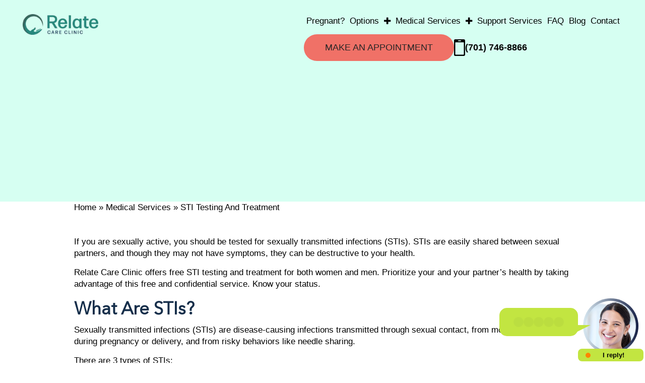

--- FILE ---
content_type: text/html; charset=UTF-8
request_url: https://relatecare.org/services/std-sti-testing-and-treatment/
body_size: 22888
content:
<!doctype html>
<html lang="en-US">
  <head><meta charset="utf-8"><script>if(navigator.userAgent.match(/MSIE|Internet Explorer/i)||navigator.userAgent.match(/Trident\/7\..*?rv:11/i)){var href=document.location.href;if(!href.match(/[?&]nowprocket/)){if(href.indexOf("?")==-1){if(href.indexOf("#")==-1){document.location.href=href+"?nowprocket=1"}else{document.location.href=href.replace("#","?nowprocket=1#")}}else{if(href.indexOf("#")==-1){document.location.href=href+"&nowprocket=1"}else{document.location.href=href.replace("#","&nowprocket=1#")}}}}</script><script>(()=>{class RocketLazyLoadScripts{constructor(){this.v="2.0.4",this.userEvents=["keydown","keyup","mousedown","mouseup","mousemove","mouseover","mouseout","touchmove","touchstart","touchend","touchcancel","wheel","click","dblclick","input"],this.attributeEvents=["onblur","onclick","oncontextmenu","ondblclick","onfocus","onmousedown","onmouseenter","onmouseleave","onmousemove","onmouseout","onmouseover","onmouseup","onmousewheel","onscroll","onsubmit"]}async t(){this.i(),this.o(),/iP(ad|hone)/.test(navigator.userAgent)&&this.h(),this.u(),this.l(this),this.m(),this.k(this),this.p(this),this._(),await Promise.all([this.R(),this.L()]),this.lastBreath=Date.now(),this.S(this),this.P(),this.D(),this.O(),this.M(),await this.C(this.delayedScripts.normal),await this.C(this.delayedScripts.defer),await this.C(this.delayedScripts.async),await this.T(),await this.F(),await this.j(),await this.A(),window.dispatchEvent(new Event("rocket-allScriptsLoaded")),this.everythingLoaded=!0,this.lastTouchEnd&&await new Promise(t=>setTimeout(t,500-Date.now()+this.lastTouchEnd)),this.I(),this.H(),this.U(),this.W()}i(){this.CSPIssue=sessionStorage.getItem("rocketCSPIssue"),document.addEventListener("securitypolicyviolation",t=>{this.CSPIssue||"script-src-elem"!==t.violatedDirective||"data"!==t.blockedURI||(this.CSPIssue=!0,sessionStorage.setItem("rocketCSPIssue",!0))},{isRocket:!0})}o(){window.addEventListener("pageshow",t=>{this.persisted=t.persisted,this.realWindowLoadedFired=!0},{isRocket:!0}),window.addEventListener("pagehide",()=>{this.onFirstUserAction=null},{isRocket:!0})}h(){let t;function e(e){t=e}window.addEventListener("touchstart",e,{isRocket:!0}),window.addEventListener("touchend",function i(o){o.changedTouches[0]&&t.changedTouches[0]&&Math.abs(o.changedTouches[0].pageX-t.changedTouches[0].pageX)<10&&Math.abs(o.changedTouches[0].pageY-t.changedTouches[0].pageY)<10&&o.timeStamp-t.timeStamp<200&&(window.removeEventListener("touchstart",e,{isRocket:!0}),window.removeEventListener("touchend",i,{isRocket:!0}),"INPUT"===o.target.tagName&&"text"===o.target.type||(o.target.dispatchEvent(new TouchEvent("touchend",{target:o.target,bubbles:!0})),o.target.dispatchEvent(new MouseEvent("mouseover",{target:o.target,bubbles:!0})),o.target.dispatchEvent(new PointerEvent("click",{target:o.target,bubbles:!0,cancelable:!0,detail:1,clientX:o.changedTouches[0].clientX,clientY:o.changedTouches[0].clientY})),event.preventDefault()))},{isRocket:!0})}q(t){this.userActionTriggered||("mousemove"!==t.type||this.firstMousemoveIgnored?"keyup"===t.type||"mouseover"===t.type||"mouseout"===t.type||(this.userActionTriggered=!0,this.onFirstUserAction&&this.onFirstUserAction()):this.firstMousemoveIgnored=!0),"click"===t.type&&t.preventDefault(),t.stopPropagation(),t.stopImmediatePropagation(),"touchstart"===this.lastEvent&&"touchend"===t.type&&(this.lastTouchEnd=Date.now()),"click"===t.type&&(this.lastTouchEnd=0),this.lastEvent=t.type,t.composedPath&&t.composedPath()[0].getRootNode()instanceof ShadowRoot&&(t.rocketTarget=t.composedPath()[0]),this.savedUserEvents.push(t)}u(){this.savedUserEvents=[],this.userEventHandler=this.q.bind(this),this.userEvents.forEach(t=>window.addEventListener(t,this.userEventHandler,{passive:!1,isRocket:!0})),document.addEventListener("visibilitychange",this.userEventHandler,{isRocket:!0})}U(){this.userEvents.forEach(t=>window.removeEventListener(t,this.userEventHandler,{passive:!1,isRocket:!0})),document.removeEventListener("visibilitychange",this.userEventHandler,{isRocket:!0}),this.savedUserEvents.forEach(t=>{(t.rocketTarget||t.target).dispatchEvent(new window[t.constructor.name](t.type,t))})}m(){const t="return false",e=Array.from(this.attributeEvents,t=>"data-rocket-"+t),i="["+this.attributeEvents.join("],[")+"]",o="[data-rocket-"+this.attributeEvents.join("],[data-rocket-")+"]",s=(e,i,o)=>{o&&o!==t&&(e.setAttribute("data-rocket-"+i,o),e["rocket"+i]=new Function("event",o),e.setAttribute(i,t))};new MutationObserver(t=>{for(const n of t)"attributes"===n.type&&(n.attributeName.startsWith("data-rocket-")||this.everythingLoaded?n.attributeName.startsWith("data-rocket-")&&this.everythingLoaded&&this.N(n.target,n.attributeName.substring(12)):s(n.target,n.attributeName,n.target.getAttribute(n.attributeName))),"childList"===n.type&&n.addedNodes.forEach(t=>{if(t.nodeType===Node.ELEMENT_NODE)if(this.everythingLoaded)for(const i of[t,...t.querySelectorAll(o)])for(const t of i.getAttributeNames())e.includes(t)&&this.N(i,t.substring(12));else for(const e of[t,...t.querySelectorAll(i)])for(const t of e.getAttributeNames())this.attributeEvents.includes(t)&&s(e,t,e.getAttribute(t))})}).observe(document,{subtree:!0,childList:!0,attributeFilter:[...this.attributeEvents,...e]})}I(){this.attributeEvents.forEach(t=>{document.querySelectorAll("[data-rocket-"+t+"]").forEach(e=>{this.N(e,t)})})}N(t,e){const i=t.getAttribute("data-rocket-"+e);i&&(t.setAttribute(e,i),t.removeAttribute("data-rocket-"+e))}k(t){Object.defineProperty(HTMLElement.prototype,"onclick",{get(){return this.rocketonclick||null},set(e){this.rocketonclick=e,this.setAttribute(t.everythingLoaded?"onclick":"data-rocket-onclick","this.rocketonclick(event)")}})}S(t){function e(e,i){let o=e[i];e[i]=null,Object.defineProperty(e,i,{get:()=>o,set(s){t.everythingLoaded?o=s:e["rocket"+i]=o=s}})}e(document,"onreadystatechange"),e(window,"onload"),e(window,"onpageshow");try{Object.defineProperty(document,"readyState",{get:()=>t.rocketReadyState,set(e){t.rocketReadyState=e},configurable:!0}),document.readyState="loading"}catch(t){console.log("WPRocket DJE readyState conflict, bypassing")}}l(t){this.originalAddEventListener=EventTarget.prototype.addEventListener,this.originalRemoveEventListener=EventTarget.prototype.removeEventListener,this.savedEventListeners=[],EventTarget.prototype.addEventListener=function(e,i,o){o&&o.isRocket||!t.B(e,this)&&!t.userEvents.includes(e)||t.B(e,this)&&!t.userActionTriggered||e.startsWith("rocket-")||t.everythingLoaded?t.originalAddEventListener.call(this,e,i,o):(t.savedEventListeners.push({target:this,remove:!1,type:e,func:i,options:o}),"mouseenter"!==e&&"mouseleave"!==e||t.originalAddEventListener.call(this,e,t.savedUserEvents.push,o))},EventTarget.prototype.removeEventListener=function(e,i,o){o&&o.isRocket||!t.B(e,this)&&!t.userEvents.includes(e)||t.B(e,this)&&!t.userActionTriggered||e.startsWith("rocket-")||t.everythingLoaded?t.originalRemoveEventListener.call(this,e,i,o):t.savedEventListeners.push({target:this,remove:!0,type:e,func:i,options:o})}}J(t,e){this.savedEventListeners=this.savedEventListeners.filter(i=>{let o=i.type,s=i.target||window;return e!==o||t!==s||(this.B(o,s)&&(i.type="rocket-"+o),this.$(i),!1)})}H(){EventTarget.prototype.addEventListener=this.originalAddEventListener,EventTarget.prototype.removeEventListener=this.originalRemoveEventListener,this.savedEventListeners.forEach(t=>this.$(t))}$(t){t.remove?this.originalRemoveEventListener.call(t.target,t.type,t.func,t.options):this.originalAddEventListener.call(t.target,t.type,t.func,t.options)}p(t){let e;function i(e){return t.everythingLoaded?e:e.split(" ").map(t=>"load"===t||t.startsWith("load.")?"rocket-jquery-load":t).join(" ")}function o(o){function s(e){const s=o.fn[e];o.fn[e]=o.fn.init.prototype[e]=function(){return this[0]===window&&t.userActionTriggered&&("string"==typeof arguments[0]||arguments[0]instanceof String?arguments[0]=i(arguments[0]):"object"==typeof arguments[0]&&Object.keys(arguments[0]).forEach(t=>{const e=arguments[0][t];delete arguments[0][t],arguments[0][i(t)]=e})),s.apply(this,arguments),this}}if(o&&o.fn&&!t.allJQueries.includes(o)){const e={DOMContentLoaded:[],"rocket-DOMContentLoaded":[]};for(const t in e)document.addEventListener(t,()=>{e[t].forEach(t=>t())},{isRocket:!0});o.fn.ready=o.fn.init.prototype.ready=function(i){function s(){parseInt(o.fn.jquery)>2?setTimeout(()=>i.bind(document)(o)):i.bind(document)(o)}return"function"==typeof i&&(t.realDomReadyFired?!t.userActionTriggered||t.fauxDomReadyFired?s():e["rocket-DOMContentLoaded"].push(s):e.DOMContentLoaded.push(s)),o([])},s("on"),s("one"),s("off"),t.allJQueries.push(o)}e=o}t.allJQueries=[],o(window.jQuery),Object.defineProperty(window,"jQuery",{get:()=>e,set(t){o(t)}})}P(){const t=new Map;document.write=document.writeln=function(e){const i=document.currentScript,o=document.createRange(),s=i.parentElement;let n=t.get(i);void 0===n&&(n=i.nextSibling,t.set(i,n));const c=document.createDocumentFragment();o.setStart(c,0),c.appendChild(o.createContextualFragment(e)),s.insertBefore(c,n)}}async R(){return new Promise(t=>{this.userActionTriggered?t():this.onFirstUserAction=t})}async L(){return new Promise(t=>{document.addEventListener("DOMContentLoaded",()=>{this.realDomReadyFired=!0,t()},{isRocket:!0})})}async j(){return this.realWindowLoadedFired?Promise.resolve():new Promise(t=>{window.addEventListener("load",t,{isRocket:!0})})}M(){this.pendingScripts=[];this.scriptsMutationObserver=new MutationObserver(t=>{for(const e of t)e.addedNodes.forEach(t=>{"SCRIPT"!==t.tagName||t.noModule||t.isWPRocket||this.pendingScripts.push({script:t,promise:new Promise(e=>{const i=()=>{const i=this.pendingScripts.findIndex(e=>e.script===t);i>=0&&this.pendingScripts.splice(i,1),e()};t.addEventListener("load",i,{isRocket:!0}),t.addEventListener("error",i,{isRocket:!0}),setTimeout(i,1e3)})})})}),this.scriptsMutationObserver.observe(document,{childList:!0,subtree:!0})}async F(){await this.X(),this.pendingScripts.length?(await this.pendingScripts[0].promise,await this.F()):this.scriptsMutationObserver.disconnect()}D(){this.delayedScripts={normal:[],async:[],defer:[]},document.querySelectorAll("script[type$=rocketlazyloadscript]").forEach(t=>{t.hasAttribute("data-rocket-src")?t.hasAttribute("async")&&!1!==t.async?this.delayedScripts.async.push(t):t.hasAttribute("defer")&&!1!==t.defer||"module"===t.getAttribute("data-rocket-type")?this.delayedScripts.defer.push(t):this.delayedScripts.normal.push(t):this.delayedScripts.normal.push(t)})}async _(){await this.L();let t=[];document.querySelectorAll("script[type$=rocketlazyloadscript][data-rocket-src]").forEach(e=>{let i=e.getAttribute("data-rocket-src");if(i&&!i.startsWith("data:")){i.startsWith("//")&&(i=location.protocol+i);try{const o=new URL(i).origin;o!==location.origin&&t.push({src:o,crossOrigin:e.crossOrigin||"module"===e.getAttribute("data-rocket-type")})}catch(t){}}}),t=[...new Map(t.map(t=>[JSON.stringify(t),t])).values()],this.Y(t,"preconnect")}async G(t){if(await this.K(),!0!==t.noModule||!("noModule"in HTMLScriptElement.prototype))return new Promise(e=>{let i;function o(){(i||t).setAttribute("data-rocket-status","executed"),e()}try{if(navigator.userAgent.includes("Firefox/")||""===navigator.vendor||this.CSPIssue)i=document.createElement("script"),[...t.attributes].forEach(t=>{let e=t.nodeName;"type"!==e&&("data-rocket-type"===e&&(e="type"),"data-rocket-src"===e&&(e="src"),i.setAttribute(e,t.nodeValue))}),t.text&&(i.text=t.text),t.nonce&&(i.nonce=t.nonce),i.hasAttribute("src")?(i.addEventListener("load",o,{isRocket:!0}),i.addEventListener("error",()=>{i.setAttribute("data-rocket-status","failed-network"),e()},{isRocket:!0}),setTimeout(()=>{i.isConnected||e()},1)):(i.text=t.text,o()),i.isWPRocket=!0,t.parentNode.replaceChild(i,t);else{const i=t.getAttribute("data-rocket-type"),s=t.getAttribute("data-rocket-src");i?(t.type=i,t.removeAttribute("data-rocket-type")):t.removeAttribute("type"),t.addEventListener("load",o,{isRocket:!0}),t.addEventListener("error",i=>{this.CSPIssue&&i.target.src.startsWith("data:")?(console.log("WPRocket: CSP fallback activated"),t.removeAttribute("src"),this.G(t).then(e)):(t.setAttribute("data-rocket-status","failed-network"),e())},{isRocket:!0}),s?(t.fetchPriority="high",t.removeAttribute("data-rocket-src"),t.src=s):t.src="data:text/javascript;base64,"+window.btoa(unescape(encodeURIComponent(t.text)))}}catch(i){t.setAttribute("data-rocket-status","failed-transform"),e()}});t.setAttribute("data-rocket-status","skipped")}async C(t){const e=t.shift();return e?(e.isConnected&&await this.G(e),this.C(t)):Promise.resolve()}O(){this.Y([...this.delayedScripts.normal,...this.delayedScripts.defer,...this.delayedScripts.async],"preload")}Y(t,e){this.trash=this.trash||[];let i=!0;var o=document.createDocumentFragment();t.forEach(t=>{const s=t.getAttribute&&t.getAttribute("data-rocket-src")||t.src;if(s&&!s.startsWith("data:")){const n=document.createElement("link");n.href=s,n.rel=e,"preconnect"!==e&&(n.as="script",n.fetchPriority=i?"high":"low"),t.getAttribute&&"module"===t.getAttribute("data-rocket-type")&&(n.crossOrigin=!0),t.crossOrigin&&(n.crossOrigin=t.crossOrigin),t.integrity&&(n.integrity=t.integrity),t.nonce&&(n.nonce=t.nonce),o.appendChild(n),this.trash.push(n),i=!1}}),document.head.appendChild(o)}W(){this.trash.forEach(t=>t.remove())}async T(){try{document.readyState="interactive"}catch(t){}this.fauxDomReadyFired=!0;try{await this.K(),this.J(document,"readystatechange"),document.dispatchEvent(new Event("rocket-readystatechange")),await this.K(),document.rocketonreadystatechange&&document.rocketonreadystatechange(),await this.K(),this.J(document,"DOMContentLoaded"),document.dispatchEvent(new Event("rocket-DOMContentLoaded")),await this.K(),this.J(window,"DOMContentLoaded"),window.dispatchEvent(new Event("rocket-DOMContentLoaded"))}catch(t){console.error(t)}}async A(){try{document.readyState="complete"}catch(t){}try{await this.K(),this.J(document,"readystatechange"),document.dispatchEvent(new Event("rocket-readystatechange")),await this.K(),document.rocketonreadystatechange&&document.rocketonreadystatechange(),await this.K(),this.J(window,"load"),window.dispatchEvent(new Event("rocket-load")),await this.K(),window.rocketonload&&window.rocketonload(),await this.K(),this.allJQueries.forEach(t=>t(window).trigger("rocket-jquery-load")),await this.K(),this.J(window,"pageshow");const t=new Event("rocket-pageshow");t.persisted=this.persisted,window.dispatchEvent(t),await this.K(),window.rocketonpageshow&&window.rocketonpageshow({persisted:this.persisted})}catch(t){console.error(t)}}async K(){Date.now()-this.lastBreath>45&&(await this.X(),this.lastBreath=Date.now())}async X(){return document.hidden?new Promise(t=>setTimeout(t)):new Promise(t=>requestAnimationFrame(t))}B(t,e){return e===document&&"readystatechange"===t||(e===document&&"DOMContentLoaded"===t||(e===window&&"DOMContentLoaded"===t||(e===window&&"load"===t||e===window&&"pageshow"===t)))}static run(){(new RocketLazyLoadScripts).t()}}RocketLazyLoadScripts.run()})();</script>
  
  <meta http-equiv="x-ua-compatible" content="ie=edge">
  <meta name="viewport" content="width=device-width, initial-scale=1, shrink-to-fit=no">
  <meta name="google-site-verification" content="K8wbfR3d8zKESKhU66yN1DuLaNIQgJ-l4mfTdXMIm-w">
  <link rel="preload" as="image" href="/wp-content/uploads/2023/09/Relate-Care-Clinic-header-1.webp">
  <link rel="preload" as="image" href="/wp-content/uploads/2023/03/Blob02.svg">
  <script data-cfasync="false" data-no-defer="1" data-no-minify="1" data-no-optimize="1">var ewww_webp_supported=!1;function check_webp_feature(A,e){var w;e=void 0!==e?e:function(){},ewww_webp_supported?e(ewww_webp_supported):((w=new Image).onload=function(){ewww_webp_supported=0<w.width&&0<w.height,e&&e(ewww_webp_supported)},w.onerror=function(){e&&e(!1)},w.src="data:image/webp;base64,"+{alpha:"UklGRkoAAABXRUJQVlA4WAoAAAAQAAAAAAAAAAAAQUxQSAwAAAARBxAR/Q9ERP8DAABWUDggGAAAABQBAJ0BKgEAAQAAAP4AAA3AAP7mtQAAAA=="}[A])}check_webp_feature("alpha");</script><script data-cfasync="false" data-no-defer="1" data-no-minify="1" data-no-optimize="1">var Arrive=function(c,w){"use strict";if(c.MutationObserver&&"undefined"!=typeof HTMLElement){var r,a=0,u=(r=HTMLElement.prototype.matches||HTMLElement.prototype.webkitMatchesSelector||HTMLElement.prototype.mozMatchesSelector||HTMLElement.prototype.msMatchesSelector,{matchesSelector:function(e,t){return e instanceof HTMLElement&&r.call(e,t)},addMethod:function(e,t,r){var a=e[t];e[t]=function(){return r.length==arguments.length?r.apply(this,arguments):"function"==typeof a?a.apply(this,arguments):void 0}},callCallbacks:function(e,t){t&&t.options.onceOnly&&1==t.firedElems.length&&(e=[e[0]]);for(var r,a=0;r=e[a];a++)r&&r.callback&&r.callback.call(r.elem,r.elem);t&&t.options.onceOnly&&1==t.firedElems.length&&t.me.unbindEventWithSelectorAndCallback.call(t.target,t.selector,t.callback)},checkChildNodesRecursively:function(e,t,r,a){for(var i,n=0;i=e[n];n++)r(i,t,a)&&a.push({callback:t.callback,elem:i}),0<i.childNodes.length&&u.checkChildNodesRecursively(i.childNodes,t,r,a)},mergeArrays:function(e,t){var r,a={};for(r in e)e.hasOwnProperty(r)&&(a[r]=e[r]);for(r in t)t.hasOwnProperty(r)&&(a[r]=t[r]);return a},toElementsArray:function(e){return e=void 0!==e&&("number"!=typeof e.length||e===c)?[e]:e}}),e=(l.prototype.addEvent=function(e,t,r,a){a={target:e,selector:t,options:r,callback:a,firedElems:[]};return this._beforeAdding&&this._beforeAdding(a),this._eventsBucket.push(a),a},l.prototype.removeEvent=function(e){for(var t,r=this._eventsBucket.length-1;t=this._eventsBucket[r];r--)e(t)&&(this._beforeRemoving&&this._beforeRemoving(t),(t=this._eventsBucket.splice(r,1))&&t.length&&(t[0].callback=null))},l.prototype.beforeAdding=function(e){this._beforeAdding=e},l.prototype.beforeRemoving=function(e){this._beforeRemoving=e},l),t=function(i,n){var o=new e,l=this,s={fireOnAttributesModification:!1};return o.beforeAdding(function(t){var e=t.target;e!==c.document&&e!==c||(e=document.getElementsByTagName("html")[0]);var r=new MutationObserver(function(e){n.call(this,e,t)}),a=i(t.options);r.observe(e,a),t.observer=r,t.me=l}),o.beforeRemoving(function(e){e.observer.disconnect()}),this.bindEvent=function(e,t,r){t=u.mergeArrays(s,t);for(var a=u.toElementsArray(this),i=0;i<a.length;i++)o.addEvent(a[i],e,t,r)},this.unbindEvent=function(){var r=u.toElementsArray(this);o.removeEvent(function(e){for(var t=0;t<r.length;t++)if(this===w||e.target===r[t])return!0;return!1})},this.unbindEventWithSelectorOrCallback=function(r){var a=u.toElementsArray(this),i=r,e="function"==typeof r?function(e){for(var t=0;t<a.length;t++)if((this===w||e.target===a[t])&&e.callback===i)return!0;return!1}:function(e){for(var t=0;t<a.length;t++)if((this===w||e.target===a[t])&&e.selector===r)return!0;return!1};o.removeEvent(e)},this.unbindEventWithSelectorAndCallback=function(r,a){var i=u.toElementsArray(this);o.removeEvent(function(e){for(var t=0;t<i.length;t++)if((this===w||e.target===i[t])&&e.selector===r&&e.callback===a)return!0;return!1})},this},i=new function(){var s={fireOnAttributesModification:!1,onceOnly:!1,existing:!1};function n(e,t,r){return!(!u.matchesSelector(e,t.selector)||(e._id===w&&(e._id=a++),-1!=t.firedElems.indexOf(e._id)))&&(t.firedElems.push(e._id),!0)}var c=(i=new t(function(e){var t={attributes:!1,childList:!0,subtree:!0};return e.fireOnAttributesModification&&(t.attributes=!0),t},function(e,i){e.forEach(function(e){var t=e.addedNodes,r=e.target,a=[];null!==t&&0<t.length?u.checkChildNodesRecursively(t,i,n,a):"attributes"===e.type&&n(r,i)&&a.push({callback:i.callback,elem:r}),u.callCallbacks(a,i)})})).bindEvent;return i.bindEvent=function(e,t,r){t=void 0===r?(r=t,s):u.mergeArrays(s,t);var a=u.toElementsArray(this);if(t.existing){for(var i=[],n=0;n<a.length;n++)for(var o=a[n].querySelectorAll(e),l=0;l<o.length;l++)i.push({callback:r,elem:o[l]});if(t.onceOnly&&i.length)return r.call(i[0].elem,i[0].elem);setTimeout(u.callCallbacks,1,i)}c.call(this,e,t,r)},i},o=new function(){var a={};function i(e,t){return u.matchesSelector(e,t.selector)}var n=(o=new t(function(){return{childList:!0,subtree:!0}},function(e,r){e.forEach(function(e){var t=e.removedNodes,e=[];null!==t&&0<t.length&&u.checkChildNodesRecursively(t,r,i,e),u.callCallbacks(e,r)})})).bindEvent;return o.bindEvent=function(e,t,r){t=void 0===r?(r=t,a):u.mergeArrays(a,t),n.call(this,e,t,r)},o};d(HTMLElement.prototype),d(NodeList.prototype),d(HTMLCollection.prototype),d(HTMLDocument.prototype),d(Window.prototype);var n={};return s(i,n,"unbindAllArrive"),s(o,n,"unbindAllLeave"),n}function l(){this._eventsBucket=[],this._beforeAdding=null,this._beforeRemoving=null}function s(e,t,r){u.addMethod(t,r,e.unbindEvent),u.addMethod(t,r,e.unbindEventWithSelectorOrCallback),u.addMethod(t,r,e.unbindEventWithSelectorAndCallback)}function d(e){e.arrive=i.bindEvent,s(i,e,"unbindArrive"),e.leave=o.bindEvent,s(o,e,"unbindLeave")}}(window,void 0),ewww_webp_supported=!1;function check_webp_feature(e,t){var r;ewww_webp_supported?t(ewww_webp_supported):((r=new Image).onload=function(){ewww_webp_supported=0<r.width&&0<r.height,t(ewww_webp_supported)},r.onerror=function(){t(!1)},r.src="data:image/webp;base64,"+{alpha:"UklGRkoAAABXRUJQVlA4WAoAAAAQAAAAAAAAAAAAQUxQSAwAAAARBxAR/Q9ERP8DAABWUDggGAAAABQBAJ0BKgEAAQAAAP4AAA3AAP7mtQAAAA==",animation:"UklGRlIAAABXRUJQVlA4WAoAAAASAAAAAAAAAAAAQU5JTQYAAAD/////AABBTk1GJgAAAAAAAAAAAAAAAAAAAGQAAABWUDhMDQAAAC8AAAAQBxAREYiI/gcA"}[e])}function ewwwLoadImages(e){if(e){for(var t=document.querySelectorAll(".batch-image img, .image-wrapper a, .ngg-pro-masonry-item a, .ngg-galleria-offscreen-seo-wrapper a"),r=0,a=t.length;r<a;r++)ewwwAttr(t[r],"data-src",t[r].getAttribute("data-webp")),ewwwAttr(t[r],"data-thumbnail",t[r].getAttribute("data-webp-thumbnail"));for(var i=document.querySelectorAll("div.woocommerce-product-gallery__image"),r=0,a=i.length;r<a;r++)ewwwAttr(i[r],"data-thumb",i[r].getAttribute("data-webp-thumb"))}for(var n=document.querySelectorAll("video"),r=0,a=n.length;r<a;r++)ewwwAttr(n[r],"poster",e?n[r].getAttribute("data-poster-webp"):n[r].getAttribute("data-poster-image"));for(var o,l=document.querySelectorAll("img.ewww_webp_lazy_load"),r=0,a=l.length;r<a;r++)e&&(ewwwAttr(l[r],"data-lazy-srcset",l[r].getAttribute("data-lazy-srcset-webp")),ewwwAttr(l[r],"data-srcset",l[r].getAttribute("data-srcset-webp")),ewwwAttr(l[r],"data-lazy-src",l[r].getAttribute("data-lazy-src-webp")),ewwwAttr(l[r],"data-src",l[r].getAttribute("data-src-webp")),ewwwAttr(l[r],"data-orig-file",l[r].getAttribute("data-webp-orig-file")),ewwwAttr(l[r],"data-medium-file",l[r].getAttribute("data-webp-medium-file")),ewwwAttr(l[r],"data-large-file",l[r].getAttribute("data-webp-large-file")),null!=(o=l[r].getAttribute("srcset"))&&!1!==o&&o.includes("R0lGOD")&&ewwwAttr(l[r],"src",l[r].getAttribute("data-lazy-src-webp"))),l[r].className=l[r].className.replace(/\bewww_webp_lazy_load\b/,"");for(var s=document.querySelectorAll(".ewww_webp"),r=0,a=s.length;r<a;r++)e?(ewwwAttr(s[r],"srcset",s[r].getAttribute("data-srcset-webp")),ewwwAttr(s[r],"src",s[r].getAttribute("data-src-webp")),ewwwAttr(s[r],"data-orig-file",s[r].getAttribute("data-webp-orig-file")),ewwwAttr(s[r],"data-medium-file",s[r].getAttribute("data-webp-medium-file")),ewwwAttr(s[r],"data-large-file",s[r].getAttribute("data-webp-large-file")),ewwwAttr(s[r],"data-large_image",s[r].getAttribute("data-webp-large_image")),ewwwAttr(s[r],"data-src",s[r].getAttribute("data-webp-src"))):(ewwwAttr(s[r],"srcset",s[r].getAttribute("data-srcset-img")),ewwwAttr(s[r],"src",s[r].getAttribute("data-src-img"))),s[r].className=s[r].className.replace(/\bewww_webp\b/,"ewww_webp_loaded");window.jQuery&&jQuery.fn.isotope&&jQuery.fn.imagesLoaded&&(jQuery(".fusion-posts-container-infinite").imagesLoaded(function(){jQuery(".fusion-posts-container-infinite").hasClass("isotope")&&jQuery(".fusion-posts-container-infinite").isotope()}),jQuery(".fusion-portfolio:not(.fusion-recent-works) .fusion-portfolio-wrapper").imagesLoaded(function(){jQuery(".fusion-portfolio:not(.fusion-recent-works) .fusion-portfolio-wrapper").isotope()}))}function ewwwWebPInit(e){ewwwLoadImages(e),ewwwNggLoadGalleries(e),document.arrive(".ewww_webp",function(){ewwwLoadImages(e)}),document.arrive(".ewww_webp_lazy_load",function(){ewwwLoadImages(e)}),document.arrive("videos",function(){ewwwLoadImages(e)}),"loading"==document.readyState?document.addEventListener("DOMContentLoaded",ewwwJSONParserInit):("undefined"!=typeof galleries&&ewwwNggParseGalleries(e),ewwwWooParseVariations(e))}function ewwwAttr(e,t,r){null!=r&&!1!==r&&e.setAttribute(t,r)}function ewwwJSONParserInit(){"undefined"!=typeof galleries&&check_webp_feature("alpha",ewwwNggParseGalleries),check_webp_feature("alpha",ewwwWooParseVariations)}function ewwwWooParseVariations(e){if(e)for(var t=document.querySelectorAll("form.variations_form"),r=0,a=t.length;r<a;r++){var i=t[r].getAttribute("data-product_variations"),n=!1;try{for(var o in i=JSON.parse(i))void 0!==i[o]&&void 0!==i[o].image&&(void 0!==i[o].image.src_webp&&(i[o].image.src=i[o].image.src_webp,n=!0),void 0!==i[o].image.srcset_webp&&(i[o].image.srcset=i[o].image.srcset_webp,n=!0),void 0!==i[o].image.full_src_webp&&(i[o].image.full_src=i[o].image.full_src_webp,n=!0),void 0!==i[o].image.gallery_thumbnail_src_webp&&(i[o].image.gallery_thumbnail_src=i[o].image.gallery_thumbnail_src_webp,n=!0),void 0!==i[o].image.thumb_src_webp&&(i[o].image.thumb_src=i[o].image.thumb_src_webp,n=!0));n&&ewwwAttr(t[r],"data-product_variations",JSON.stringify(i))}catch(e){}}}function ewwwNggParseGalleries(e){if(e)for(var t in galleries){var r=galleries[t];galleries[t].images_list=ewwwNggParseImageList(r.images_list)}}function ewwwNggLoadGalleries(e){e&&document.addEventListener("ngg.galleria.themeadded",function(e,t){window.ngg_galleria._create_backup=window.ngg_galleria.create,window.ngg_galleria.create=function(e,t){var r=$(e).data("id");return galleries["gallery_"+r].images_list=ewwwNggParseImageList(galleries["gallery_"+r].images_list),window.ngg_galleria._create_backup(e,t)}})}function ewwwNggParseImageList(e){for(var t in e){var r=e[t];if(void 0!==r["image-webp"]&&(e[t].image=r["image-webp"],delete e[t]["image-webp"]),void 0!==r["thumb-webp"]&&(e[t].thumb=r["thumb-webp"],delete e[t]["thumb-webp"]),void 0!==r.full_image_webp&&(e[t].full_image=r.full_image_webp,delete e[t].full_image_webp),void 0!==r.srcsets)for(var a in r.srcsets)nggSrcset=r.srcsets[a],void 0!==r.srcsets[a+"-webp"]&&(e[t].srcsets[a]=r.srcsets[a+"-webp"],delete e[t].srcsets[a+"-webp"]);if(void 0!==r.full_srcsets)for(var i in r.full_srcsets)nggFSrcset=r.full_srcsets[i],void 0!==r.full_srcsets[i+"-webp"]&&(e[t].full_srcsets[i]=r.full_srcsets[i+"-webp"],delete e[t].full_srcsets[i+"-webp"])}return e}check_webp_feature("alpha",ewwwWebPInit);</script><meta name='robots' content='index, follow, max-image-preview:large, max-snippet:-1, max-video-preview:-1'>

	<!-- This site is optimized with the Yoast SEO plugin v26.8 - https://yoast.com/product/yoast-seo-wordpress/ -->
	<title>STI Testing And Treatment in Grand Forks, ND - Relate Care Clinic formerly Women&#039;s Pregnancy Center</title>
<link data-rocket-prefetch href="https://www.googletagmanager.com" rel="dns-prefetch">
<link data-rocket-prefetch href="https://www.google.com" rel="dns-prefetch">
<link data-rocket-prefetch href="https://chatinstantly.com" rel="dns-prefetch"><link rel="preload" data-rocket-preload as="image" href="https://relatecare.org/wp-content/uploads/2023/03/Blob02.svg" fetchpriority="high">
	<meta name="description" content="Read more about STI Testing And Treatment in this page. Relate Care Clinic formerly Women&#039;s Pregnancy Center offers free services to women who are unexpectedly pregnant. Contact us.">
	<link rel="canonical" href="https://relatecare.org/services/std-sti-testing-and-treatment/">
	<meta property="og:locale" content="en_US">
	<meta property="og:type" content="article">
	<meta property="og:title" content="STI Testing And Treatment in Grand Forks, ND - Relate Care Clinic formerly Women&#039;s Pregnancy Center">
	<meta property="og:description" content="Read more about STI Testing And Treatment in this page. Relate Care Clinic formerly Women&#039;s Pregnancy Center offers free services to women who are unexpectedly pregnant. Contact us.">
	<meta property="og:url" content="https://relatecare.org/services/std-sti-testing-and-treatment/">
	<meta property="og:site_name" content="Relate Care Clinic formerly Women&#039;s Pregnancy Center">
	<meta property="article:modified_time" content="2025-05-13T23:34:50+00:00">
	<meta name="twitter:card" content="summary_large_image">
	<meta name="twitter:label1" content="Est. reading time">
	<meta name="twitter:data1" content="2 minutes">
	<!-- / Yoast SEO plugin. -->



<link rel="alternate" title="oEmbed (JSON)" type="application/json+oembed" href="https://relatecare.org/wp-json/oembed/1.0/embed?url=https%3A%2F%2Frelatecare.org%2Fservices%2Fstd-sti-testing-and-treatment%2F">
<link rel="alternate" title="oEmbed (XML)" type="text/xml+oembed" href="https://relatecare.org/wp-json/oembed/1.0/embed?url=https%3A%2F%2Frelatecare.org%2Fservices%2Fstd-sti-testing-and-treatment%2F&#038;format=xml">
<style id='wp-img-auto-sizes-contain-inline-css'>
img:is([sizes=auto i],[sizes^="auto," i]){contain-intrinsic-size:3000px 1500px}
/*# sourceURL=wp-img-auto-sizes-contain-inline-css */
</style>
<style id='wp-emoji-styles-inline-css'>

	img.wp-smiley, img.emoji {
		display: inline !important;
		border: none !important;
		box-shadow: none !important;
		height: 1em !important;
		width: 1em !important;
		margin: 0 0.07em !important;
		vertical-align: -0.1em !important;
		background: none !important;
		padding: 0 !important;
	}
/*# sourceURL=wp-emoji-styles-inline-css */
</style>
<link data-minify="1" rel='stylesheet' id='sage/main.css-css' href='https://relatecare.org/wp-content/cache/background-css/1/relatecare.org/wp-content/cache/min/1/wp-content/themes/zoe/dist/styles/main.css?ver=1767676552&wpr_t=1769244928' media='all'>
<style id='rocket-lazyload-inline-css'>
.rll-youtube-player{position:relative;padding-bottom:56.23%;height:0;overflow:hidden;max-width:100%;}.rll-youtube-player:focus-within{outline: 2px solid currentColor;outline-offset: 5px;}.rll-youtube-player iframe{position:absolute;top:0;left:0;width:100%;height:100%;z-index:100;background:0 0}.rll-youtube-player img{bottom:0;display:block;left:0;margin:auto;max-width:100%;width:100%;position:absolute;right:0;top:0;border:none;height:auto;-webkit-transition:.4s all;-moz-transition:.4s all;transition:.4s all}.rll-youtube-player img:hover{-webkit-filter:brightness(75%)}.rll-youtube-player .play{height:100%;width:100%;left:0;top:0;position:absolute;background:var(--wpr-bg-b48b5a0b-cd26-49ba-a10b-0f67f259271c) no-repeat center;background-color: transparent !important;cursor:pointer;border:none;}.wp-embed-responsive .wp-has-aspect-ratio .rll-youtube-player{position:absolute;padding-bottom:0;width:100%;height:100%;top:0;bottom:0;left:0;right:0}
/*# sourceURL=rocket-lazyload-inline-css */
</style>
<script type="rocketlazyloadscript" data-rocket-type="text/javascript" data-rocket-src="https://relatecare.org/wp-includes/js/jquery/jquery.min.js?ver=3.7.1" id="jquery-core-js" data-rocket-defer defer></script>
<script type="rocketlazyloadscript" data-rocket-type="text/javascript" data-rocket-src="https://relatecare.org/wp-includes/js/jquery/jquery-migrate.min.js?ver=3.4.1" id="jquery-migrate-js" data-rocket-defer defer></script>
<link rel="https://api.w.org/" href="https://relatecare.org/wp-json/"><link rel="alternate" title="JSON" type="application/json" href="https://relatecare.org/wp-json/wp/v2/pages/454"><link rel="EditURI" type="application/rsd+xml" title="RSD" href="https://relatecare.org/xmlrpc.php?rsd">
<meta name="generator" content="WordPress 6.9">
<link rel='shortlink' href='https://relatecare.org/?p=454'>

<!-- Schema & Structured Data For WP v1.54.2 - -->
<script type="application/ld+json" class="saswp-schema-markup-output">
[{"@context":"https:\/\/schema.org\/","@type":"WebPage","@id":"https:\/\/relatecare.org\/services\/std-sti-testing-and-treatment\/#webpage","name":"STI Testing And Treatment in Grand Forks, ND - Relate Care Clinic formerly Women&#039;s Pregnancy Center","url":"https:\/\/relatecare.org\/services\/std-sti-testing-and-treatment\/","lastReviewed":"2025-05-13T18:34:50-05:00","dateCreated":"2023-07-07T03:59:37-05:00","inLanguage":"en-US","description":"If you are sexually active, you should be tested for sexually transmitted infections (STIs). STIs are easily shared between sexual partners, and though they may not have symptoms, they can","keywords":"","reviewedBy":{"@type":"Organization","name":"Relate Care Clinic formerly Women&#039;s Pregnancy Center","url":"https:\/\/relatecare.org","logo":{"@type":"ImageObject","url":"https:\/\/relatecare.org\/wp-content\/uploads\/2023\/09\/Full-Color-Transparent-Logo@2X-1-e1694692530127.webp","width":200,"height":54}},"publisher":{"@type":"Organization","name":"Relate Care Clinic formerly Women&#039;s Pregnancy Center","url":"https:\/\/relatecare.org","logo":{"@type":"ImageObject","url":"https:\/\/relatecare.org\/wp-content\/uploads\/2023\/09\/Full-Color-Transparent-Logo@2X-1-e1694692530127.webp","width":200,"height":54}},"speakable":{"@type":"SpeakableSpecification","xpath":["\/html\/head\/title","\/html\/head\/meta[@name='description']\/@content"]}},

{"@context":"https:\/\/schema.org\/","@type":"MedicalOrganization","@id":"https:\/\/relatecare.org#Organization","name":"Relate Care Clinic formerly Women&#039;s Pregnancy Center","url":"https:\/\/relatecare.org","sameAs":["https:\/\/www.facebook.com\/SupportRelateCare\/"],"logo":{"@type":"ImageObject","url":"https:\/\/relatecare.org\/wp-content\/uploads\/2023\/09\/Full-Color-Transparent-Logo@2X-1-e1694692530127.webp","width":"200","height":"54"}}]
</script>

<noscript><style>.lazyload[data-src]{display:none !important;}</style></noscript><style>.lazyload{background-image:none !important;}.lazyload:before{background-image:none !important;}</style><style>.wp-block-gallery.is-cropped .blocks-gallery-item picture{height:100%;width:100%;}</style><link rel="icon" href="https://relatecare.org/wp-content/uploads/2023/07/cropped-favicon-9-32x32.png" sizes="32x32">
<link rel="icon" href="https://relatecare.org/wp-content/uploads/2023/07/cropped-favicon-9-192x192.png" sizes="192x192">
<link rel="apple-touch-icon" href="https://relatecare.org/wp-content/uploads/2023/07/cropped-favicon-9-180x180.png">
<meta name="msapplication-TileImage" content="https://relatecare.org/wp-content/uploads/2023/07/cropped-favicon-9-270x270.png">
		<style id="wp-custom-css">
			.text-center.order-lg-1.animate-up {
    z-index: 19;
}

.gform_legacy_markup_wrapper .gform_validation_container, body .gform_legacy_markup_wrapper .gform_body ul.gform_fields li.gfield.gform_validation_container, body .gform_legacy_markup_wrapper li.gform_validation_container, body .gform_legacy_markup_wrapper ul.gform_fields li.gfield.gform_validation_container {
    display: none!important;
    left: -9000px;
    position: absolute!important;
}

.blog-container .latest_posts .wp-post-image {
	    min-width: 50px;
}		</style>
		<noscript><style id="rocket-lazyload-nojs-css">.rll-youtube-player, [data-lazy-src]{display:none !important;}</style></noscript>  <!-- Google Tag Manager -->
<script type="rocketlazyloadscript">(function(w,d,s,l,i){w[l]=w[l]||[];w[l].push({'gtm.start':
new Date().getTime(),event:'gtm.js'});var f=d.getElementsByTagName(s)[0],
j=d.createElement(s),dl=l!='dataLayer'?'&l='+l:'';j.async=true;j.src=
'https://www.googletagmanager.com/gtm.js?id='+i+dl;f.parentNode.insertBefore(j,f);
})(window,document,'script','dataLayer','GTM-P3GGM9W');</script>
<!-- End Google Tag Manager -->
<style id="wpr-lazyload-bg-container"></style><style id="wpr-lazyload-bg-exclusion"></style>
<noscript>
<style id="wpr-lazyload-bg-nostyle">.blog-container button[type="submit"]{--wpr-bg-be08db63-956e-4eba-9b24-bd1610cdbad8: url('https://relatecare.org/wp-content/uploads/2023/04/search.png');}.rll-youtube-player .play{--wpr-bg-b48b5a0b-cd26-49ba-a10b-0f67f259271c: url('https://relatecare.org/wp-content/plugins/wp-rocket/assets/img/youtube.png');}</style>
</noscript>
<script type="application/javascript">const rocket_pairs = [{"selector":".blog-container button[type=\"submit\"]","style":".blog-container button[type=\"submit\"]{--wpr-bg-be08db63-956e-4eba-9b24-bd1610cdbad8: url('https:\/\/relatecare.org\/wp-content\/uploads\/2023\/04\/search.png');}","hash":"be08db63-956e-4eba-9b24-bd1610cdbad8","url":"https:\/\/relatecare.org\/wp-content\/uploads\/2023\/04\/search.png"},{"selector":".rll-youtube-player .play","style":".rll-youtube-player .play{--wpr-bg-b48b5a0b-cd26-49ba-a10b-0f67f259271c: url('https:\/\/relatecare.org\/wp-content\/plugins\/wp-rocket\/assets\/img\/youtube.png');}","hash":"b48b5a0b-cd26-49ba-a10b-0f67f259271c","url":"https:\/\/relatecare.org\/wp-content\/plugins\/wp-rocket\/assets\/img\/youtube.png"}]; const rocket_excluded_pairs = [];</script><meta name="generator" content="WP Rocket 3.20.3" data-wpr-features="wpr_lazyload_css_bg_img wpr_delay_js wpr_defer_js wpr_minify_js wpr_lazyload_images wpr_lazyload_iframes wpr_preconnect_external_domains wpr_oci wpr_minify_css wpr_preload_links wpr_desktop"></head>
  <body class="wp-singular page-template-default page page-id-454 page-child parent-pageid-14 wp-embed-responsive wp-theme-zoeresources std-sti-testing-and-treatment app-data index-data singular-data page-data page-454-data page-std-sti-testing-and-treatment-data">
        <header  class="site-header">
  <div  class="sticky-site-header">
    <div  class="container container_header" id="shrink_nav">
      <nav id="navbar-primary" class="navbar navbar-expand-lg align-items-lg-center navbar-default px-0">
        <button class="navbar-toggler collapsed" id="toggleBtn" type="button" data-toggle="collapse" data-target="#navbar-primary-collapse" aria-controls="navbar-primary-collapse" aria-expanded="false" aria-label="Toggle navigation">
          <span class="navbar-toggler-icon">
            <span class="img-fluid primary_menu d-lg-none figure_img"></span>
            <span class="img-fluid white-menu  d-none d-lg-block figure_img"></span>
            <span class="img-fluid close_menu figure_img"></span>

          </span>
        </button>
        <button class="navbar-toggler collapsed d-lg-none" id="toggleBtn_mob" type="button" data-toggle="collapse" data-target="#navbar-primary-collapse-mob" aria-controls="navbar-primary-collapse-mob" aria-expanded="false" aria-label="Toggle navigation">
          <span class="navbar-toggler-icon">
            <span class="img-fluid primary_menu d-lg-none figure_img"></span>
            <span class="img-fluid white-menu  d-none d-lg-block figure_img"></span>
            <span class="img-fluid close_menu figure_img"></span>

          </span>
        </button>
        <div class="navbar-header">
          <a class="navbar-brand m-0 order-md-2" href="https://relatecare.org/" data-wpel-link="internal" rel="follow noopener noreferrer">
            <img id="logo-main" src="[data-uri]" height="40" width="150" alt="Relate Care Clinic formerly Women&amp;#039;s Pregnancy Center" data-src="https://relatecare.org/wp-content/uploads/2023/09/Full-Color-Transparent-Logo@2X-1-e1694692530127.webp" decoding="async" class="lazyload" data-eio-rwidth="200" data-eio-rheight="54"><noscript><img id="logo-main" src="https://relatecare.org/wp-content/uploads/2023/09/Full-Color-Transparent-Logo@2X-1-e1694692530127.webp" height="40" width="150" alt="Relate Care Clinic formerly Women&amp;#039;s Pregnancy Center" data-eio="l"></noscript>
          </a>
        </div>

        <div class=" navbar-collapse d-none d-lg-flex stick_menu">
          <div class="main_rgt_items ml-auto"> 
                    <ul id="menu-primary_navigation" class="navbar-nav ml-lg-auto"><li id="menu-item-34" class="nav-item menu-item menu-item-type-post_type menu-item-object-page menu-item-34"><a title="Pregnant?" class="nav-link" href="https://relatecare.org/pregnant/" data-wpel-link="internal" rel="follow noopener noreferrer">Pregnant?</a></li>
<li id="menu-item-37" class="nav-item menu-item menu-item-type-post_type menu-item-object-page menu-item-has-children menu-item-37 dropdown"><a title="Options" class="nav-link" href="https://relatecare.org/your-option/" data-wpel-link="internal" rel="follow noopener noreferrer">Options</a><span class="dropdown-toggle1"></span>
<ul class=" dropdown-menu">
	<li id="menu-item-38" class="nav-item menu-item menu-item-type-post_type menu-item-object-page menu-item-38"><a title="Parenting" class="dropdown-item" href="https://relatecare.org/your-option/parenting/" data-wpel-link="internal" rel="follow noopener noreferrer">Parenting</a></li>
	<li id="menu-item-39" class="nav-item menu-item menu-item-type-post_type menu-item-object-page menu-item-39"><a title="Adoption" class="dropdown-item" href="https://relatecare.org/your-option/adoption/" data-wpel-link="internal" rel="follow noopener noreferrer">Adoption</a></li>
	<li id="menu-item-40" class="nav-item menu-item menu-item-type-post_type menu-item-object-page menu-item-40"><a title="Abortion" class="dropdown-item" href="https://relatecare.org/your-option/abortion/" data-wpel-link="internal" rel="follow noopener noreferrer">Abortion</a></li>
</ul>
</li>
<li id="menu-item-36" class="nav-item menu-item menu-item-type-post_type menu-item-object-page current-page-ancestor current-menu-ancestor current-menu-parent current-page-parent current_page_parent current_page_ancestor menu-item-has-children menu-item-36 dropdown"><a title="Medical Services" class="nav-link" href="https://relatecare.org/services/" data-wpel-link="internal" rel="follow noopener noreferrer">Medical Services</a><span class="dropdown-toggle1"></span>
<ul class=" dropdown-menu">
	<li id="menu-item-309" class="nav-item menu-item menu-item-type-post_type menu-item-object-page menu-item-309"><a title="Pregnancy Testing" class="dropdown-item" href="https://relatecare.org/services/pregnancy-testing/" data-wpel-link="internal" rel="follow noopener noreferrer">Pregnancy Testing</a></li>
	<li id="menu-item-310" class="nav-item menu-item menu-item-type-post_type menu-item-object-page menu-item-310"><a title="Ultrasounds" class="dropdown-item" href="https://relatecare.org/services/ultrasounds/" data-wpel-link="internal" rel="follow noopener noreferrer">Ultrasounds</a></li>
	<li id="menu-item-456" class="nav-item menu-item menu-item-type-post_type menu-item-object-page current-menu-item page_item page-item-454 current_page_item menu-item-456 active"><a title="STI Testing And Treatment" class="dropdown-item" href="https://relatecare.org/services/std-sti-testing-and-treatment/" data-wpel-link="internal" rel="follow noopener noreferrer">STI Testing And Treatment</a></li>
</ul>
</li>
<li id="menu-item-459" class="nav-item menu-item menu-item-type-post_type menu-item-object-page menu-item-459"><a title="Support Services" class="nav-link" href="https://relatecare.org/support/" data-wpel-link="internal" rel="follow noopener noreferrer">Support Services</a></li>
<li id="menu-item-33" class="nav-item menu-item menu-item-type-post_type menu-item-object-page menu-item-33"><a title="FAQ" class="nav-link" href="https://relatecare.org/faq/" data-wpel-link="internal" rel="follow noopener noreferrer">FAQ</a></li>
<li id="menu-item-31" class="nav-item menu-item menu-item-type-post_type menu-item-object-page menu-item-31"><a title="Blog" class="nav-link" href="https://relatecare.org/blog/" data-wpel-link="internal" rel="follow noopener noreferrer">Blog</a></li>
<li id="menu-item-32" class="nav-item menu-item menu-item-type-post_type menu-item-object-page menu-item-32"><a title="Contact" class="nav-link" href="https://relatecare.org/contact/" data-wpel-link="internal" rel="follow noopener noreferrer">Contact</a></li>
</ul>
          <div class="head_btn">
                          <a target="_self" href="/make-an-appointment/" class=" btn">Make an Appointment</a>
                                    <div class="phn_no">
              <a href="tel:7017468866" data-wpel-link="internal" rel="follow noopener noreferrer">
                <!-- <img src="data:image/svg+xml,%3Csvg%20xmlns='http://www.w3.org/2000/svg'%20viewBox='0%200%200%200'%3E%3C/svg%3E" alt="" data-lazy-src="/wp-content/uploads/2023/03/MobilePhone.svg"><noscript><img src="/wp-content/uploads/2023/03/MobilePhone.svg" alt=""></noscript> -->
                <figure class="m-0 figure_img"></figure>
                (701) 746-8866
              </a>
            </div>
                      </div>
                  </div>
        </div>

        <div class="mobile_over_menu">
          <div class="collapse collapse_menu d-none d-lg-block" id="navbar-primary-collapse">

            <div class="menu_box">
                            <ul id="menu-primary_navigation-1" class="navbar-nav"><li class="nav-item menu-item menu-item-type-post_type menu-item-object-page menu-item-34"><a title="Pregnant?" class="nav-link" href="https://relatecare.org/pregnant/" data-wpel-link="internal" rel="follow noopener noreferrer">Pregnant?</a></li>
<li class="nav-item menu-item menu-item-type-post_type menu-item-object-page menu-item-has-children menu-item-37 dropdown"><a title="Options" class="nav-link" href="https://relatecare.org/your-option/" data-wpel-link="internal" rel="follow noopener noreferrer">Options</a><span class="dropdown-toggle1"></span>
<ul class=" dropdown-menu">
	<li class="nav-item menu-item menu-item-type-post_type menu-item-object-page menu-item-38"><a title="Parenting" class="dropdown-item" href="https://relatecare.org/your-option/parenting/" data-wpel-link="internal" rel="follow noopener noreferrer">Parenting</a></li>
	<li class="nav-item menu-item menu-item-type-post_type menu-item-object-page menu-item-39"><a title="Adoption" class="dropdown-item" href="https://relatecare.org/your-option/adoption/" data-wpel-link="internal" rel="follow noopener noreferrer">Adoption</a></li>
	<li class="nav-item menu-item menu-item-type-post_type menu-item-object-page menu-item-40"><a title="Abortion" class="dropdown-item" href="https://relatecare.org/your-option/abortion/" data-wpel-link="internal" rel="follow noopener noreferrer">Abortion</a></li>
</ul>
</li>
<li class="nav-item menu-item menu-item-type-post_type menu-item-object-page current-page-ancestor current-menu-ancestor current-menu-parent current-page-parent current_page_parent current_page_ancestor menu-item-has-children menu-item-36 dropdown"><a title="Medical Services" class="nav-link" href="https://relatecare.org/services/" data-wpel-link="internal" rel="follow noopener noreferrer">Medical Services</a><span class="dropdown-toggle1"></span>
<ul class=" dropdown-menu">
	<li class="nav-item menu-item menu-item-type-post_type menu-item-object-page menu-item-309"><a title="Pregnancy Testing" class="dropdown-item" href="https://relatecare.org/services/pregnancy-testing/" data-wpel-link="internal" rel="follow noopener noreferrer">Pregnancy Testing</a></li>
	<li class="nav-item menu-item menu-item-type-post_type menu-item-object-page menu-item-310"><a title="Ultrasounds" class="dropdown-item" href="https://relatecare.org/services/ultrasounds/" data-wpel-link="internal" rel="follow noopener noreferrer">Ultrasounds</a></li>
	<li class="nav-item menu-item menu-item-type-post_type menu-item-object-page current-menu-item page_item page-item-454 current_page_item menu-item-456 active"><a title="STI Testing And Treatment" class="dropdown-item" href="https://relatecare.org/services/std-sti-testing-and-treatment/" data-wpel-link="internal" rel="follow noopener noreferrer">STI Testing And Treatment</a></li>
</ul>
</li>
<li class="nav-item menu-item menu-item-type-post_type menu-item-object-page menu-item-459"><a title="Support Services" class="nav-link" href="https://relatecare.org/support/" data-wpel-link="internal" rel="follow noopener noreferrer">Support Services</a></li>
<li class="nav-item menu-item menu-item-type-post_type menu-item-object-page menu-item-33"><a title="FAQ" class="nav-link" href="https://relatecare.org/faq/" data-wpel-link="internal" rel="follow noopener noreferrer">FAQ</a></li>
<li class="nav-item menu-item menu-item-type-post_type menu-item-object-page menu-item-31"><a title="Blog" class="nav-link" href="https://relatecare.org/blog/" data-wpel-link="internal" rel="follow noopener noreferrer">Blog</a></li>
<li class="nav-item menu-item menu-item-type-post_type menu-item-object-page menu-item-32"><a title="Contact" class="nav-link" href="https://relatecare.org/contact/" data-wpel-link="internal" rel="follow noopener noreferrer">Contact</a></li>
</ul>
                              <div class="head_btn">
                  <a target="_self" href="/make-an-appointment/" class=" btn ">Make an Appointment</a>
                </div>
                            
            </div>
          </div>
          <div class="collapse collapse_mob_menu d-lg-none" id="navbar-primary-collapse-mob">
            <div class="navbar-header text-center py-3">
              <a class="navbar-brand m-0 order-md-2" href="https://relatecare.org/" data-wpel-link="internal" rel="follow noopener noreferrer">
                <img id="logo-main-mob" src="[data-uri]" width="122" alt="Relate Care Clinic formerly Women&amp;#039;s Pregnancy Center" data-src="https://relatecare.org/wp-content/uploads/2023/09/Full-Color-Transparent-Logo@2X-1-e1694692530127.webp" decoding="async" class="lazyload" data-eio-rwidth="200" data-eio-rheight="54"><noscript><img id="logo-main-mob" src="https://relatecare.org/wp-content/uploads/2023/09/Full-Color-Transparent-Logo@2X-1-e1694692530127.webp" width="122" alt="Relate Care Clinic formerly Women&amp;#039;s Pregnancy Center" data-eio="l"></noscript>
              </a>
            </div>
            <div  class="head_btn mob_head_btn d-lg-none">
                              <div class="head_btn">
                  <a target="_self" href="/make-an-appointment/" class=" btn ">Make an Appointment</a>
                </div>
                                          <div class="phn_no">
                <a href="tel:7017468866" data-wpel-link="internal" rel="follow noopener noreferrer">
                  <!-- <img src="data:image/svg+xml,%3Csvg%20xmlns='http://www.w3.org/2000/svg'%20viewBox='0%200%200%200'%3E%3C/svg%3E" alt="" data-lazy-src="/wp-content/uploads/2023/03/MobilePhone.svg"><noscript><img src="/wp-content/uploads/2023/03/MobilePhone.svg" alt=""></noscript> -->
                  <figure class="m-0 figure_img"></figure>
                  (701) 746-8866
                </a>
              </div>
                          </div>
            <div class="menu_box">
                            <ul id="menu-primary_navigation-2" class="navbar-nav"><li class="nav-item menu-item menu-item-type-post_type menu-item-object-page menu-item-34"><a title="Pregnant?" class="nav-link" href="https://relatecare.org/pregnant/" data-wpel-link="internal" rel="follow noopener noreferrer">Pregnant?</a></li>
<li class="nav-item menu-item menu-item-type-post_type menu-item-object-page menu-item-has-children menu-item-37 dropdown"><a title="Options" class="nav-link" href="https://relatecare.org/your-option/" data-wpel-link="internal" rel="follow noopener noreferrer">Options</a><span class="dropdown-toggle1"></span>
<ul class=" dropdown-menu">
	<li class="nav-item menu-item menu-item-type-post_type menu-item-object-page menu-item-38"><a title="Parenting" class="dropdown-item" href="https://relatecare.org/your-option/parenting/" data-wpel-link="internal" rel="follow noopener noreferrer">Parenting</a></li>
	<li class="nav-item menu-item menu-item-type-post_type menu-item-object-page menu-item-39"><a title="Adoption" class="dropdown-item" href="https://relatecare.org/your-option/adoption/" data-wpel-link="internal" rel="follow noopener noreferrer">Adoption</a></li>
	<li class="nav-item menu-item menu-item-type-post_type menu-item-object-page menu-item-40"><a title="Abortion" class="dropdown-item" href="https://relatecare.org/your-option/abortion/" data-wpel-link="internal" rel="follow noopener noreferrer">Abortion</a></li>
</ul>
</li>
<li class="nav-item menu-item menu-item-type-post_type menu-item-object-page current-page-ancestor current-menu-ancestor current-menu-parent current-page-parent current_page_parent current_page_ancestor menu-item-has-children menu-item-36 dropdown"><a title="Medical Services" class="nav-link" href="https://relatecare.org/services/" data-wpel-link="internal" rel="follow noopener noreferrer">Medical Services</a><span class="dropdown-toggle1"></span>
<ul class=" dropdown-menu">
	<li class="nav-item menu-item menu-item-type-post_type menu-item-object-page menu-item-309"><a title="Pregnancy Testing" class="dropdown-item" href="https://relatecare.org/services/pregnancy-testing/" data-wpel-link="internal" rel="follow noopener noreferrer">Pregnancy Testing</a></li>
	<li class="nav-item menu-item menu-item-type-post_type menu-item-object-page menu-item-310"><a title="Ultrasounds" class="dropdown-item" href="https://relatecare.org/services/ultrasounds/" data-wpel-link="internal" rel="follow noopener noreferrer">Ultrasounds</a></li>
	<li class="nav-item menu-item menu-item-type-post_type menu-item-object-page current-menu-item page_item page-item-454 current_page_item menu-item-456 active"><a title="STI Testing And Treatment" class="dropdown-item" href="https://relatecare.org/services/std-sti-testing-and-treatment/" data-wpel-link="internal" rel="follow noopener noreferrer">STI Testing And Treatment</a></li>
</ul>
</li>
<li class="nav-item menu-item menu-item-type-post_type menu-item-object-page menu-item-459"><a title="Support Services" class="nav-link" href="https://relatecare.org/support/" data-wpel-link="internal" rel="follow noopener noreferrer">Support Services</a></li>
<li class="nav-item menu-item menu-item-type-post_type menu-item-object-page menu-item-33"><a title="FAQ" class="nav-link" href="https://relatecare.org/faq/" data-wpel-link="internal" rel="follow noopener noreferrer">FAQ</a></li>
<li class="nav-item menu-item menu-item-type-post_type menu-item-object-page menu-item-31"><a title="Blog" class="nav-link" href="https://relatecare.org/blog/" data-wpel-link="internal" rel="follow noopener noreferrer">Blog</a></li>
<li class="nav-item menu-item menu-item-type-post_type menu-item-object-page menu-item-32"><a title="Contact" class="nav-link" href="https://relatecare.org/contact/" data-wpel-link="internal" rel="follow noopener noreferrer">Contact</a></li>
</ul>
              
            </div>
          </div>
        </div>
      </nav>


    </div>
    <div class="head_btn mob_head_btn d-lg-none">
              <div class="head_btn">
          <a target="_self" href="/make-an-appointment/" class=" btn ">Make an Appointment</a>
        </div>
                  <div class="phn_no">
        <a href="tel:7017468866" data-wpel-link="internal" rel="follow noopener noreferrer">
          <!-- <img src="data:image/svg+xml,%3Csvg%20xmlns='http://www.w3.org/2000/svg'%20viewBox='0%200%200%200'%3E%3C/svg%3E" alt="" data-lazy-src="/wp-content/uploads/2023/03/MobilePhone.svg"><noscript><img src="/wp-content/uploads/2023/03/MobilePhone.svg" alt=""></noscript> -->
          <figure class="m-0 figure_img"></figure>
          (701) 746-8866
        </a>
      </div>
          </div>
  </div>
</header>

<!-- header role="banner" -->

<section  class="primary_banner secondary_banner">
  <div  class="container nice_scroll">
    <div  class="row align-items-center">
      <div class="col-lg-12 text-center order-lg-1  animate-up">
        <div class="page-header">
  <h1>STI Testing And Treatment</h1>
</div>
      </div>
      <div class="col-lg-12 order-lg-2 order-1">
        <div class="banner_images secondary_banner_images">
          <div class="banner_shape shape-1 animate-left animate-delay-06">
            <img src="data:image/svg+xml,%3Csvg%20xmlns='http://www.w3.org/2000/svg'%20viewBox='0%200%200%200'%3E%3C/svg%3E" alt="" class="img-fluid" data-lazy-src="/wp-content/uploads/2023/03/Blob04.svg"><noscript><img src="/wp-content/uploads/2023/03/Blob04.svg" alt="" class="img-fluid"></noscript>
          </div>

          <div class="banner_shape shape-2 animate-left animate-delay-04">
            <img fetchpriority="high" src="/wp-content/uploads/2023/03/Blob02.svg" alt="" class="img-fluid">
          </div>

          <div class="banner_shape shape-3 animate-left animate-delay-06">
            <img src="data:image/svg+xml,%3Csvg%20xmlns='http://www.w3.org/2000/svg'%20viewBox='0%200%200%200'%3E%3C/svg%3E" alt="" class="img-fluid" data-lazy-src="/wp-content/uploads/2023/03/Blob05.svg"><noscript><img src="/wp-content/uploads/2023/03/Blob05.svg" alt="" class="img-fluid"></noscript>
          </div>

          <div class="banner_shape shape-4 animate-left animate-delay-08">
            <img src="data:image/svg+xml,%3Csvg%20xmlns='http://www.w3.org/2000/svg'%20viewBox='0%200%200%200'%3E%3C/svg%3E" alt="" class="img-fluid" data-lazy-src="/wp-content/uploads/2023/03/Blob01.svg"><noscript><img src="/wp-content/uploads/2023/03/Blob01.svg" alt="" class="img-fluid"></noscript>
          </div>
          <div class="banner_shape shape-5 animate-left animate-delay-06">
            <img src="data:image/svg+xml,%3Csvg%20xmlns='http://www.w3.org/2000/svg'%20viewBox='0%200%200%200'%3E%3C/svg%3E" alt="" class="img-fluid" data-lazy-src="/wp-content/uploads/2023/03/Blob03.svg"><noscript><img src="/wp-content/uploads/2023/03/Blob03.svg" alt="" class="img-fluid"></noscript>
          </div>
        </div>
      </div>
    </div>
  </div>
</section>
    <div  class="wrap" role="document">
      <div  class="content">
        <main  class="main">
          <div  class="container">
 <div class="row mx-auto">
    <div class="col-12 px-0">
      <p id="breadcrumbs" class="pb-5 d-lg-none d-block mb-5"><span><span><a href="https://relatecare.org/" data-wpel-link="internal" rel="follow noopener noreferrer">Home</a></span> » <span><a href="https://relatecare.org/services/" data-wpel-link="internal" rel="follow noopener noreferrer">Medical Services</a></span> » <span class="breadcrumb_last" aria-current="page">STI Testing And Treatment</span></span></p>    </div>
  </div>
  <div class="row justify-content-center border_radius_top mb-5">
    <div class="col-11 col-lg-10 ">
      <p id="breadcrumbs" class="pb-5 d-lg-block d-none"><span><span><a href="https://relatecare.org/" data-wpel-link="internal" rel="follow noopener noreferrer">Home</a></span> » <span><a href="https://relatecare.org/services/" data-wpel-link="internal" rel="follow noopener noreferrer">Medical Services</a></span> » <span class="breadcrumb_last" aria-current="page">STI Testing And Treatment</span></span></p>             <!-- <div class="page-header">
  <h1>STI Testing And Treatment</h1>
</div>
 -->
      <p>If you are sexually active, you should be tested for sexually transmitted infections (STIs). STIs are easily shared between sexual partners, and though they may not have symptoms, they can be destructive to your health. </p>



<p>Relate Care Clinic offers free STI testing and treatment for both women and men. Prioritize your and your partner&#8217;s health by taking advantage of this free and confidential service. Know your status.</p>



<h2 class="wp-block-heading">What Are STIs?</h2>



<p>Sexually transmitted infections (STIs) are disease-causing infections transmitted through sexual contact, from mother to baby during pregnancy or delivery, and from risky behaviors like needle sharing. </p>



<p>There are 3 types of STIs:</p>



<ul class="wp-block-list">
<li>Bacterial—Chlamydia and gonorrhea are examples of bacterial STIs.</li>



<li>Parasitic—Trichomoniasis is a common STI caused by a parasite.</li>



<li>Viral—Examples of viral STIs are herpes, human papillomavirus (HPV), and human immunodeficiency virus (HIV).</li>
</ul>



<h2 class="wp-block-heading">What Are the Symptoms of an STI?</h2>



<p>Symptoms of STIs vary by type of infection. Common signs include painful urination, pain during sex, foul-smelling genital discharge, or genital bumps or warts. </p>



<p>Often, STIs are asymptomatic. This means that there are no signs or symptoms. Because of this, they can go undiagnosed for months, increasing the chances of further complications.</p>



<p>Untreated STIs can increase your risk of certain complications, including:      </p>



<ul class="wp-block-list">
<li>Chronic pelvic pain</li>



<li>Eye inflammation</li>



<li>Arthritis</li>



<li>Pelvic inflammatory disease (PID)</li>



<li>Infertility</li>



<li>Heart disease </li>



<li>Certain types of cancers</li>
</ul>



<h2 class="wp-block-heading">Can STIs be treated?</h2>



<p>If you have an STI, you should seek treatment regardless of whether you have symptoms. Bacterial and parasitic STIs can be treated with antibiotics. Viral STIs, however, cannot be cured. Instead, antiviral medication will manage the symptoms and limit the risk of transmitting the STI to a partner.</p>



<p>After treatment, you should be tested again to ensure you are no longer infected. Your partner should also be tested for STIs. Treatment does not guarantee immunity; in other words, you can easily contract the STI again after treatment.</p>



<p><a href="https://relatecare.org/contact/" data-wpel-link="internal" rel="follow noopener noreferrer">Contact us today</a> to schedule free STI testing and necessary treatment. Relate serves women and men with free testing and treatment for the most common types of bacterial STI, chlamydia and gonorrhea. We can also provide referrals for additional testing if necessary.</p>

          </div>
  </div>
</div>

<style>
  @media (max-width: 991px) {
    .border_radius_top {
      border-radius: 3.2rem 3.2rem 0 0;
      background-color: #fff;
      margin-top: -4rem;
    }
  }
</style>
  <style>
    @media (max-width: 991px) {
      #breadcrumbs {
        margin-top: -5rem;
      }

      .border_radius_top {
        margin-top: 0;
      }
    }
  </style>
        </main>
              </div>
    </div>
        <section  class="testimonial_sec">
  <div  class="container nice_scroll">
    <div  class="row justify-content-center">
      <div class="col-lg-11 animate-up">
        <div class="row">
          <div class="col-lg-4">
            <h2>What Our Clients Say</h2>
          </div>
          <div class="col-lg-8">
             <div class="row">
                    <div class="col-md-12" data-wow-delay="0.2s">
                        <div class="carousel slide" data-ride="carousel" id="quote-carousel">
                            <!-- Carousel Slides / Quotes -->
                            <div class="carousel-inner"><div class="carousel-item active testimonial" ><blockquote>Thank you so much! I was very nervous to come to the clinic, but the staff made the environment feel very comfortable and welcoming.</blockquote></div><div class="carousel-item  testimonial" ><blockquote><p class="mb-0 mt-3">Great listeners and helpful. No sense of judgement.</p></blockquote></div><div class="carousel-item  testimonial" ><blockquote>A safe, comfortable place. Very caring and supportive. I liked how respectful my nurse was and how easy she made it for me talk about everything.</blockquote></div><div class="carousel-item  testimonial" ><blockquote><p class="mb-0 mt-3">Thank you so much for your kind words. You reassured me that I will be ok.</p></blockquote></div><div class="carousel-item  testimonial" ><blockquote><p class="mb-0 mt-3">Compassionate and non-judgmental.</p></blockquote></div><div class="carousel-item  testimonial" ><blockquote><p class="mb-0 mt-3">I loved how comfortable the staff made me and my partner feel.</p></blockquote></div><div class="carousel-item  testimonial" ><blockquote><p class="mb-0 mt-3">My nurse was very personal and made me feel comfortable with everything.</p></blockquote></div> </div></div>
                    </div>
                </div>          </div>
        </div>
      </div>
    </div>
  </div>
</section>
<footer >
  <div  class="container">
    <div  class="row align-items-center">
      <div class="col-lg-3">
        <figure>
          <img src="[data-uri]"
            alt="Relate Care Clinic formerly Women&amp;#039;s Pregnancy Center" class="img-fluid lazyload" data-src="https://relatecare.org/wp-content/uploads/2023/09/Full-Color-Transparent-Logo@2X-1-e1694692530127.webp" decoding="async" data-eio-rwidth="200" data-eio-rheight="54"><noscript><img src="https://relatecare.org/wp-content/uploads/2023/09/Full-Color-Transparent-Logo@2X-1-e1694692530127.webp"
            alt="Relate Care Clinic formerly Women&amp;#039;s Pregnancy Center" class="img-fluid" data-eio="l"></noscript>
        </figure>

                <a class="btn" target="_self" href="/contact/" data-wpel-link="internal" rel="follow noopener noreferrer">Contact Us</a>
        
        <div class="foo_social d-none d-lg-flex">
                                      </div>
      </div>
      <div class="col-lg-7">
        <div class="foo_menu mb-4 d-none d-lg-block">
                      <ul id="menu-primary_navigation-3" class="navbar-nav flex-row "><li class="nav-item menu-item menu-item-type-post_type menu-item-object-page menu-item-34"><a title="Pregnant?" class="nav-link" href="https://relatecare.org/pregnant/" data-wpel-link="internal" rel="follow noopener noreferrer">Pregnant?</a></li>
<li class="nav-item menu-item menu-item-type-post_type menu-item-object-page menu-item-has-children menu-item-37 dropdown"><a title="Options" class="nav-link" href="https://relatecare.org/your-option/" data-wpel-link="internal" rel="follow noopener noreferrer">Options</a><span class="dropdown-toggle1"></span>
<ul class=" dropdown-menu">
	<li class="nav-item menu-item menu-item-type-post_type menu-item-object-page menu-item-38"><a title="Parenting" class="dropdown-item" href="https://relatecare.org/your-option/parenting/" data-wpel-link="internal" rel="follow noopener noreferrer">Parenting</a></li>
	<li class="nav-item menu-item menu-item-type-post_type menu-item-object-page menu-item-39"><a title="Adoption" class="dropdown-item" href="https://relatecare.org/your-option/adoption/" data-wpel-link="internal" rel="follow noopener noreferrer">Adoption</a></li>
	<li class="nav-item menu-item menu-item-type-post_type menu-item-object-page menu-item-40"><a title="Abortion" class="dropdown-item" href="https://relatecare.org/your-option/abortion/" data-wpel-link="internal" rel="follow noopener noreferrer">Abortion</a></li>
</ul>
</li>
<li class="nav-item menu-item menu-item-type-post_type menu-item-object-page current-page-ancestor current-menu-ancestor current-menu-parent current-page-parent current_page_parent current_page_ancestor menu-item-has-children menu-item-36 dropdown"><a title="Medical Services" class="nav-link" href="https://relatecare.org/services/" data-wpel-link="internal" rel="follow noopener noreferrer">Medical Services</a><span class="dropdown-toggle1"></span>
<ul class=" dropdown-menu">
	<li class="nav-item menu-item menu-item-type-post_type menu-item-object-page menu-item-309"><a title="Pregnancy Testing" class="dropdown-item" href="https://relatecare.org/services/pregnancy-testing/" data-wpel-link="internal" rel="follow noopener noreferrer">Pregnancy Testing</a></li>
	<li class="nav-item menu-item menu-item-type-post_type menu-item-object-page menu-item-310"><a title="Ultrasounds" class="dropdown-item" href="https://relatecare.org/services/ultrasounds/" data-wpel-link="internal" rel="follow noopener noreferrer">Ultrasounds</a></li>
	<li class="nav-item menu-item menu-item-type-post_type menu-item-object-page current-menu-item page_item page-item-454 current_page_item menu-item-456 active"><a title="STI Testing And Treatment" class="dropdown-item" href="https://relatecare.org/services/std-sti-testing-and-treatment/" data-wpel-link="internal" rel="follow noopener noreferrer">STI Testing And Treatment</a></li>
</ul>
</li>
<li class="nav-item menu-item menu-item-type-post_type menu-item-object-page menu-item-459"><a title="Support Services" class="nav-link" href="https://relatecare.org/support/" data-wpel-link="internal" rel="follow noopener noreferrer">Support Services</a></li>
<li class="nav-item menu-item menu-item-type-post_type menu-item-object-page menu-item-33"><a title="FAQ" class="nav-link" href="https://relatecare.org/faq/" data-wpel-link="internal" rel="follow noopener noreferrer">FAQ</a></li>
<li class="nav-item menu-item menu-item-type-post_type menu-item-object-page menu-item-31"><a title="Blog" class="nav-link" href="https://relatecare.org/blog/" data-wpel-link="internal" rel="follow noopener noreferrer">Blog</a></li>
<li class="nav-item menu-item menu-item-type-post_type menu-item-object-page menu-item-32"><a title="Contact" class="nav-link" href="https://relatecare.org/contact/" data-wpel-link="internal" rel="follow noopener noreferrer">Contact</a></li>
</ul>
                  </div>
        <div class="address_hours row">
                      <div class="col-lg-4 mt-3 mb-5 my-lg-0">
              <h3>Relate Care Clinic</h3>
              <p>2810 17th Ave S,<br>
Grand Forks, <br>
ND 58201</p>

                              <div class="address_text">
                  <p><a href="tel:7017468866" data-wpel-link="internal" rel="follow noopener noreferrer">(701) 746-8866</a></p>
                </div>
                            
            </div>
          
          <div class="col-lg-4">
                          <h3>hours</h3>
              <p>Monday - Friday <br>
9:00am - 4:00pm</p>
                      </div>
          <div class="col-lg-4 d-lg-none mt-3 mb-5">
            <div class="foo_social justify-content-center">
                                                      </div>
          </div>
        </div>
      </div>
      <div class="col-lg-2 mt-5 mt-lg-0">
        <div class="map">
          <iframe class="lazy" src="about:blank"
            style="border:0; width:100%;height:100%;" loading="lazy"
            referrerpolicy="no-referrer-when-downgrade" data-rocket-lazyload="fitvidscompatible" data-lazy-src="https://www.google.com/maps/embed?pb=!1m18!1m12!1m3!1d2674.6369352101033!2d-97.07060322368166!3d47.904712071218746!2m3!1f0!2f0!3f0!3m2!1i1024!2i768!4f13.1!3m3!1m2!1s0x52c681203034617f%3A0xa0825772a831d401!2s2810%2017th%20Ave%20S%2C%20Grand%20Forks%2C%20ND%2058201%2C%20USA!5e0!3m2!1sen!2sin!4v1690433123431!5m2!1sen!2sin"></iframe><noscript><iframe class="lazy" src="https://www.google.com/maps/embed?pb=!1m18!1m12!1m3!1d2674.6369352101033!2d-97.07060322368166!3d47.904712071218746!2m3!1f0!2f0!3f0!3m2!1i1024!2i768!4f13.1!3m3!1m2!1s0x52c681203034617f%3A0xa0825772a831d401!2s2810%2017th%20Ave%20S%2C%20Grand%20Forks%2C%20ND%2058201%2C%20USA!5e0!3m2!1sen!2sin!4v1690433123431!5m2!1sen!2sin"
            style="border:0; width:100%;height:100%;" loading="lazy"
            referrerpolicy="no-referrer-when-downgrade"></iframe></noscript>
        </div>
      </div>
    </div>
  </div>
</footer>

<div  class="copyright">
  <div class="container">
    <p>We provide our services without discrimination to people of any age, gender, race, income, nationality, religious affiliation, disability, or other arbitrary circumstances. Because we are pro-woman and a non-profit, we do not provide or refer for abortion services. All Relate Care services are confidential and provided free of charge.</p>
    <p> Copyright &copy; 2026 Relate Care Clinic. All rights reserved.
    </p>
  </div>
    <div  class="privacy_policy mb-2 mt-3">
        | <a href="https://relatecare.org/wp-content/uploads/2024/11/Notice-of-Privacy-Practice-HIPAA-relevant.pdf" target="_self" rel="noopener noreferrer follow" data-wpel-link="internal">Privacy Policy </a>
    |
  </div>
  </div>


<script src="https://chatinstantly.com/embed.js" data-widget-id="d27384c4-35b7-4611-8d8b-ca441446b658"></script><iframe loading="lazy"
  id="hswidget-ga-iframe" src="about:blank" height="0" width="0" style="display:none;visibility:hidden" data-rocket-lazyload="fitvidscompatible" data-lazy-src=""></iframe><noscript><iframe
  id="hswidget-ga-iframe" src="about:blank" height="0" width="0" style="display:none;visibility:hidden"></iframe></noscript>    <script type="speculationrules">
{"prefetch":[{"source":"document","where":{"and":[{"href_matches":"/*"},{"not":{"href_matches":["/wp-*.php","/wp-admin/*","/wp-content/uploads/*","/wp-content/*","/wp-content/plugins/*","/wp-content/themes/zoe/resources/*","/*\\?(.+)"]}},{"not":{"selector_matches":"a[rel~=\"nofollow\"]"}},{"not":{"selector_matches":".no-prefetch, .no-prefetch a"}}]},"eagerness":"conservative"}]}
</script>
<style id='wp-block-paragraph-inline-css'>
.is-small-text{font-size:.875em}.is-regular-text{font-size:1em}.is-large-text{font-size:2.25em}.is-larger-text{font-size:3em}.has-drop-cap:not(:focus):first-letter{float:left;font-size:8.4em;font-style:normal;font-weight:100;line-height:.68;margin:.05em .1em 0 0;text-transform:uppercase}body.rtl .has-drop-cap:not(:focus):first-letter{float:none;margin-left:.1em}p.has-drop-cap.has-background{overflow:hidden}:root :where(p.has-background){padding:1.25em 2.375em}:where(p.has-text-color:not(.has-link-color)) a{color:inherit}p.has-text-align-left[style*="writing-mode:vertical-lr"],p.has-text-align-right[style*="writing-mode:vertical-rl"]{rotate:180deg}
/*# sourceURL=https://relatecare.org/wp-includes/blocks/paragraph/style.min.css */
</style>
<style id='wp-block-heading-inline-css'>
h1:where(.wp-block-heading).has-background,h2:where(.wp-block-heading).has-background,h3:where(.wp-block-heading).has-background,h4:where(.wp-block-heading).has-background,h5:where(.wp-block-heading).has-background,h6:where(.wp-block-heading).has-background{padding:1.25em 2.375em}h1.has-text-align-left[style*=writing-mode]:where([style*=vertical-lr]),h1.has-text-align-right[style*=writing-mode]:where([style*=vertical-rl]),h2.has-text-align-left[style*=writing-mode]:where([style*=vertical-lr]),h2.has-text-align-right[style*=writing-mode]:where([style*=vertical-rl]),h3.has-text-align-left[style*=writing-mode]:where([style*=vertical-lr]),h3.has-text-align-right[style*=writing-mode]:where([style*=vertical-rl]),h4.has-text-align-left[style*=writing-mode]:where([style*=vertical-lr]),h4.has-text-align-right[style*=writing-mode]:where([style*=vertical-rl]),h5.has-text-align-left[style*=writing-mode]:where([style*=vertical-lr]),h5.has-text-align-right[style*=writing-mode]:where([style*=vertical-rl]),h6.has-text-align-left[style*=writing-mode]:where([style*=vertical-lr]),h6.has-text-align-right[style*=writing-mode]:where([style*=vertical-rl]){rotate:180deg}
/*# sourceURL=https://relatecare.org/wp-includes/blocks/heading/style.min.css */
</style>
<style id='wp-block-list-inline-css'>
ol,ul{box-sizing:border-box}:root :where(.wp-block-list.has-background){padding:1.25em 2.375em}
/*# sourceURL=https://relatecare.org/wp-includes/blocks/list/style.min.css */
</style>
<style id='global-styles-inline-css'>
:root{--wp--preset--aspect-ratio--square: 1;--wp--preset--aspect-ratio--4-3: 4/3;--wp--preset--aspect-ratio--3-4: 3/4;--wp--preset--aspect-ratio--3-2: 3/2;--wp--preset--aspect-ratio--2-3: 2/3;--wp--preset--aspect-ratio--16-9: 16/9;--wp--preset--aspect-ratio--9-16: 9/16;--wp--preset--color--black: #000000;--wp--preset--color--cyan-bluish-gray: #abb8c3;--wp--preset--color--white: #ffffff;--wp--preset--color--pale-pink: #f78da7;--wp--preset--color--vivid-red: #cf2e2e;--wp--preset--color--luminous-vivid-orange: #ff6900;--wp--preset--color--luminous-vivid-amber: #fcb900;--wp--preset--color--light-green-cyan: #7bdcb5;--wp--preset--color--vivid-green-cyan: #00d084;--wp--preset--color--pale-cyan-blue: #8ed1fc;--wp--preset--color--vivid-cyan-blue: #0693e3;--wp--preset--color--vivid-purple: #9b51e0;--wp--preset--gradient--vivid-cyan-blue-to-vivid-purple: linear-gradient(135deg,rgb(6,147,227) 0%,rgb(155,81,224) 100%);--wp--preset--gradient--light-green-cyan-to-vivid-green-cyan: linear-gradient(135deg,rgb(122,220,180) 0%,rgb(0,208,130) 100%);--wp--preset--gradient--luminous-vivid-amber-to-luminous-vivid-orange: linear-gradient(135deg,rgb(252,185,0) 0%,rgb(255,105,0) 100%);--wp--preset--gradient--luminous-vivid-orange-to-vivid-red: linear-gradient(135deg,rgb(255,105,0) 0%,rgb(207,46,46) 100%);--wp--preset--gradient--very-light-gray-to-cyan-bluish-gray: linear-gradient(135deg,rgb(238,238,238) 0%,rgb(169,184,195) 100%);--wp--preset--gradient--cool-to-warm-spectrum: linear-gradient(135deg,rgb(74,234,220) 0%,rgb(151,120,209) 20%,rgb(207,42,186) 40%,rgb(238,44,130) 60%,rgb(251,105,98) 80%,rgb(254,248,76) 100%);--wp--preset--gradient--blush-light-purple: linear-gradient(135deg,rgb(255,206,236) 0%,rgb(152,150,240) 100%);--wp--preset--gradient--blush-bordeaux: linear-gradient(135deg,rgb(254,205,165) 0%,rgb(254,45,45) 50%,rgb(107,0,62) 100%);--wp--preset--gradient--luminous-dusk: linear-gradient(135deg,rgb(255,203,112) 0%,rgb(199,81,192) 50%,rgb(65,88,208) 100%);--wp--preset--gradient--pale-ocean: linear-gradient(135deg,rgb(255,245,203) 0%,rgb(182,227,212) 50%,rgb(51,167,181) 100%);--wp--preset--gradient--electric-grass: linear-gradient(135deg,rgb(202,248,128) 0%,rgb(113,206,126) 100%);--wp--preset--gradient--midnight: linear-gradient(135deg,rgb(2,3,129) 0%,rgb(40,116,252) 100%);--wp--preset--font-size--small: 13px;--wp--preset--font-size--medium: 20px;--wp--preset--font-size--large: 36px;--wp--preset--font-size--x-large: 42px;--wp--preset--spacing--20: 0.44rem;--wp--preset--spacing--30: 0.67rem;--wp--preset--spacing--40: 1rem;--wp--preset--spacing--50: 1.5rem;--wp--preset--spacing--60: 2.25rem;--wp--preset--spacing--70: 3.38rem;--wp--preset--spacing--80: 5.06rem;--wp--preset--shadow--natural: 6px 6px 9px rgba(0, 0, 0, 0.2);--wp--preset--shadow--deep: 12px 12px 50px rgba(0, 0, 0, 0.4);--wp--preset--shadow--sharp: 6px 6px 0px rgba(0, 0, 0, 0.2);--wp--preset--shadow--outlined: 6px 6px 0px -3px rgb(255, 255, 255), 6px 6px rgb(0, 0, 0);--wp--preset--shadow--crisp: 6px 6px 0px rgb(0, 0, 0);}:where(body) { margin: 0; }.wp-site-blocks > .alignleft { float: left; margin-right: 2em; }.wp-site-blocks > .alignright { float: right; margin-left: 2em; }.wp-site-blocks > .aligncenter { justify-content: center; margin-left: auto; margin-right: auto; }:where(.is-layout-flex){gap: 0.5em;}:where(.is-layout-grid){gap: 0.5em;}.is-layout-flow > .alignleft{float: left;margin-inline-start: 0;margin-inline-end: 2em;}.is-layout-flow > .alignright{float: right;margin-inline-start: 2em;margin-inline-end: 0;}.is-layout-flow > .aligncenter{margin-left: auto !important;margin-right: auto !important;}.is-layout-constrained > .alignleft{float: left;margin-inline-start: 0;margin-inline-end: 2em;}.is-layout-constrained > .alignright{float: right;margin-inline-start: 2em;margin-inline-end: 0;}.is-layout-constrained > .aligncenter{margin-left: auto !important;margin-right: auto !important;}.is-layout-constrained > :where(:not(.alignleft):not(.alignright):not(.alignfull)){margin-left: auto !important;margin-right: auto !important;}body .is-layout-flex{display: flex;}.is-layout-flex{flex-wrap: wrap;align-items: center;}.is-layout-flex > :is(*, div){margin: 0;}body .is-layout-grid{display: grid;}.is-layout-grid > :is(*, div){margin: 0;}body{padding-top: 0px;padding-right: 0px;padding-bottom: 0px;padding-left: 0px;}a:where(:not(.wp-element-button)){text-decoration: underline;}:root :where(.wp-element-button, .wp-block-button__link){background-color: #32373c;border-width: 0;color: #fff;font-family: inherit;font-size: inherit;font-style: inherit;font-weight: inherit;letter-spacing: inherit;line-height: inherit;padding-top: calc(0.667em + 2px);padding-right: calc(1.333em + 2px);padding-bottom: calc(0.667em + 2px);padding-left: calc(1.333em + 2px);text-decoration: none;text-transform: inherit;}.has-black-color{color: var(--wp--preset--color--black) !important;}.has-cyan-bluish-gray-color{color: var(--wp--preset--color--cyan-bluish-gray) !important;}.has-white-color{color: var(--wp--preset--color--white) !important;}.has-pale-pink-color{color: var(--wp--preset--color--pale-pink) !important;}.has-vivid-red-color{color: var(--wp--preset--color--vivid-red) !important;}.has-luminous-vivid-orange-color{color: var(--wp--preset--color--luminous-vivid-orange) !important;}.has-luminous-vivid-amber-color{color: var(--wp--preset--color--luminous-vivid-amber) !important;}.has-light-green-cyan-color{color: var(--wp--preset--color--light-green-cyan) !important;}.has-vivid-green-cyan-color{color: var(--wp--preset--color--vivid-green-cyan) !important;}.has-pale-cyan-blue-color{color: var(--wp--preset--color--pale-cyan-blue) !important;}.has-vivid-cyan-blue-color{color: var(--wp--preset--color--vivid-cyan-blue) !important;}.has-vivid-purple-color{color: var(--wp--preset--color--vivid-purple) !important;}.has-black-background-color{background-color: var(--wp--preset--color--black) !important;}.has-cyan-bluish-gray-background-color{background-color: var(--wp--preset--color--cyan-bluish-gray) !important;}.has-white-background-color{background-color: var(--wp--preset--color--white) !important;}.has-pale-pink-background-color{background-color: var(--wp--preset--color--pale-pink) !important;}.has-vivid-red-background-color{background-color: var(--wp--preset--color--vivid-red) !important;}.has-luminous-vivid-orange-background-color{background-color: var(--wp--preset--color--luminous-vivid-orange) !important;}.has-luminous-vivid-amber-background-color{background-color: var(--wp--preset--color--luminous-vivid-amber) !important;}.has-light-green-cyan-background-color{background-color: var(--wp--preset--color--light-green-cyan) !important;}.has-vivid-green-cyan-background-color{background-color: var(--wp--preset--color--vivid-green-cyan) !important;}.has-pale-cyan-blue-background-color{background-color: var(--wp--preset--color--pale-cyan-blue) !important;}.has-vivid-cyan-blue-background-color{background-color: var(--wp--preset--color--vivid-cyan-blue) !important;}.has-vivid-purple-background-color{background-color: var(--wp--preset--color--vivid-purple) !important;}.has-black-border-color{border-color: var(--wp--preset--color--black) !important;}.has-cyan-bluish-gray-border-color{border-color: var(--wp--preset--color--cyan-bluish-gray) !important;}.has-white-border-color{border-color: var(--wp--preset--color--white) !important;}.has-pale-pink-border-color{border-color: var(--wp--preset--color--pale-pink) !important;}.has-vivid-red-border-color{border-color: var(--wp--preset--color--vivid-red) !important;}.has-luminous-vivid-orange-border-color{border-color: var(--wp--preset--color--luminous-vivid-orange) !important;}.has-luminous-vivid-amber-border-color{border-color: var(--wp--preset--color--luminous-vivid-amber) !important;}.has-light-green-cyan-border-color{border-color: var(--wp--preset--color--light-green-cyan) !important;}.has-vivid-green-cyan-border-color{border-color: var(--wp--preset--color--vivid-green-cyan) !important;}.has-pale-cyan-blue-border-color{border-color: var(--wp--preset--color--pale-cyan-blue) !important;}.has-vivid-cyan-blue-border-color{border-color: var(--wp--preset--color--vivid-cyan-blue) !important;}.has-vivid-purple-border-color{border-color: var(--wp--preset--color--vivid-purple) !important;}.has-vivid-cyan-blue-to-vivid-purple-gradient-background{background: var(--wp--preset--gradient--vivid-cyan-blue-to-vivid-purple) !important;}.has-light-green-cyan-to-vivid-green-cyan-gradient-background{background: var(--wp--preset--gradient--light-green-cyan-to-vivid-green-cyan) !important;}.has-luminous-vivid-amber-to-luminous-vivid-orange-gradient-background{background: var(--wp--preset--gradient--luminous-vivid-amber-to-luminous-vivid-orange) !important;}.has-luminous-vivid-orange-to-vivid-red-gradient-background{background: var(--wp--preset--gradient--luminous-vivid-orange-to-vivid-red) !important;}.has-very-light-gray-to-cyan-bluish-gray-gradient-background{background: var(--wp--preset--gradient--very-light-gray-to-cyan-bluish-gray) !important;}.has-cool-to-warm-spectrum-gradient-background{background: var(--wp--preset--gradient--cool-to-warm-spectrum) !important;}.has-blush-light-purple-gradient-background{background: var(--wp--preset--gradient--blush-light-purple) !important;}.has-blush-bordeaux-gradient-background{background: var(--wp--preset--gradient--blush-bordeaux) !important;}.has-luminous-dusk-gradient-background{background: var(--wp--preset--gradient--luminous-dusk) !important;}.has-pale-ocean-gradient-background{background: var(--wp--preset--gradient--pale-ocean) !important;}.has-electric-grass-gradient-background{background: var(--wp--preset--gradient--electric-grass) !important;}.has-midnight-gradient-background{background: var(--wp--preset--gradient--midnight) !important;}.has-small-font-size{font-size: var(--wp--preset--font-size--small) !important;}.has-medium-font-size{font-size: var(--wp--preset--font-size--medium) !important;}.has-large-font-size{font-size: var(--wp--preset--font-size--large) !important;}.has-x-large-font-size{font-size: var(--wp--preset--font-size--x-large) !important;}
/*# sourceURL=global-styles-inline-css */
</style>
<script id="eio-lazy-load-js-before">
/* <![CDATA[ */
var eio_lazy_vars = {"exactdn_domain":"","skip_autoscale":0,"bg_min_dpr":1.1,"threshold":0,"use_dpr":1};
//# sourceURL=eio-lazy-load-js-before
/* ]]> */
</script>
<script src="https://relatecare.org/wp-content/plugins/ewww-image-optimizer/includes/lazysizes.min.js?ver=831" id="eio-lazy-load-js" async="async" data-wp-strategy="async"></script>
<script type="rocketlazyloadscript" data-rocket-type="text/javascript" id="rocket-browser-checker-js-after">
/* <![CDATA[ */
"use strict";var _createClass=function(){function defineProperties(target,props){for(var i=0;i<props.length;i++){var descriptor=props[i];descriptor.enumerable=descriptor.enumerable||!1,descriptor.configurable=!0,"value"in descriptor&&(descriptor.writable=!0),Object.defineProperty(target,descriptor.key,descriptor)}}return function(Constructor,protoProps,staticProps){return protoProps&&defineProperties(Constructor.prototype,protoProps),staticProps&&defineProperties(Constructor,staticProps),Constructor}}();function _classCallCheck(instance,Constructor){if(!(instance instanceof Constructor))throw new TypeError("Cannot call a class as a function")}var RocketBrowserCompatibilityChecker=function(){function RocketBrowserCompatibilityChecker(options){_classCallCheck(this,RocketBrowserCompatibilityChecker),this.passiveSupported=!1,this._checkPassiveOption(this),this.options=!!this.passiveSupported&&options}return _createClass(RocketBrowserCompatibilityChecker,[{key:"_checkPassiveOption",value:function(self){try{var options={get passive(){return!(self.passiveSupported=!0)}};window.addEventListener("test",null,options),window.removeEventListener("test",null,options)}catch(err){self.passiveSupported=!1}}},{key:"initRequestIdleCallback",value:function(){!1 in window&&(window.requestIdleCallback=function(cb){var start=Date.now();return setTimeout(function(){cb({didTimeout:!1,timeRemaining:function(){return Math.max(0,50-(Date.now()-start))}})},1)}),!1 in window&&(window.cancelIdleCallback=function(id){return clearTimeout(id)})}},{key:"isDataSaverModeOn",value:function(){return"connection"in navigator&&!0===navigator.connection.saveData}},{key:"supportsLinkPrefetch",value:function(){var elem=document.createElement("link");return elem.relList&&elem.relList.supports&&elem.relList.supports("prefetch")&&window.IntersectionObserver&&"isIntersecting"in IntersectionObserverEntry.prototype}},{key:"isSlowConnection",value:function(){return"connection"in navigator&&"effectiveType"in navigator.connection&&("2g"===navigator.connection.effectiveType||"slow-2g"===navigator.connection.effectiveType)}}]),RocketBrowserCompatibilityChecker}();
//# sourceURL=rocket-browser-checker-js-after
/* ]]> */
</script>
<script id="rocket-preload-links-js-extra">
/* <![CDATA[ */
var RocketPreloadLinksConfig = {"excludeUris":"/(?:.+/)?feed(?:/(?:.+/?)?)?$|/(?:.+/)?embed/|/(index.php/)?(.*)wp-json(/.*|$)|/refer/|/go/|/recommend/|/recommends/","usesTrailingSlash":"1","imageExt":"jpg|jpeg|gif|png|tiff|bmp|webp|avif|pdf|doc|docx|xls|xlsx|php","fileExt":"jpg|jpeg|gif|png|tiff|bmp|webp|avif|pdf|doc|docx|xls|xlsx|php|html|htm","siteUrl":"https://relatecare.org","onHoverDelay":"100","rateThrottle":"3"};
//# sourceURL=rocket-preload-links-js-extra
/* ]]> */
</script>
<script type="rocketlazyloadscript" data-rocket-type="text/javascript" id="rocket-preload-links-js-after">
/* <![CDATA[ */
(function() {
"use strict";var r="function"==typeof Symbol&&"symbol"==typeof Symbol.iterator?function(e){return typeof e}:function(e){return e&&"function"==typeof Symbol&&e.constructor===Symbol&&e!==Symbol.prototype?"symbol":typeof e},e=function(){function i(e,t){for(var n=0;n<t.length;n++){var i=t[n];i.enumerable=i.enumerable||!1,i.configurable=!0,"value"in i&&(i.writable=!0),Object.defineProperty(e,i.key,i)}}return function(e,t,n){return t&&i(e.prototype,t),n&&i(e,n),e}}();function i(e,t){if(!(e instanceof t))throw new TypeError("Cannot call a class as a function")}var t=function(){function n(e,t){i(this,n),this.browser=e,this.config=t,this.options=this.browser.options,this.prefetched=new Set,this.eventTime=null,this.threshold=1111,this.numOnHover=0}return e(n,[{key:"init",value:function(){!this.browser.supportsLinkPrefetch()||this.browser.isDataSaverModeOn()||this.browser.isSlowConnection()||(this.regex={excludeUris:RegExp(this.config.excludeUris,"i"),images:RegExp(".("+this.config.imageExt+")$","i"),fileExt:RegExp(".("+this.config.fileExt+")$","i")},this._initListeners(this))}},{key:"_initListeners",value:function(e){-1<this.config.onHoverDelay&&document.addEventListener("mouseover",e.listener.bind(e),e.listenerOptions),document.addEventListener("mousedown",e.listener.bind(e),e.listenerOptions),document.addEventListener("touchstart",e.listener.bind(e),e.listenerOptions)}},{key:"listener",value:function(e){var t=e.target.closest("a"),n=this._prepareUrl(t);if(null!==n)switch(e.type){case"mousedown":case"touchstart":this._addPrefetchLink(n);break;case"mouseover":this._earlyPrefetch(t,n,"mouseout")}}},{key:"_earlyPrefetch",value:function(t,e,n){var i=this,r=setTimeout(function(){if(r=null,0===i.numOnHover)setTimeout(function(){return i.numOnHover=0},1e3);else if(i.numOnHover>i.config.rateThrottle)return;i.numOnHover++,i._addPrefetchLink(e)},this.config.onHoverDelay);t.addEventListener(n,function e(){t.removeEventListener(n,e,{passive:!0}),null!==r&&(clearTimeout(r),r=null)},{passive:!0})}},{key:"_addPrefetchLink",value:function(i){return this.prefetched.add(i.href),new Promise(function(e,t){var n=document.createElement("link");n.rel="prefetch",n.href=i.href,n.onload=e,n.onerror=t,document.head.appendChild(n)}).catch(function(){})}},{key:"_prepareUrl",value:function(e){if(null===e||"object"!==(void 0===e?"undefined":r(e))||!1 in e||-1===["http:","https:"].indexOf(e.protocol))return null;var t=e.href.substring(0,this.config.siteUrl.length),n=this._getPathname(e.href,t),i={original:e.href,protocol:e.protocol,origin:t,pathname:n,href:t+n};return this._isLinkOk(i)?i:null}},{key:"_getPathname",value:function(e,t){var n=t?e.substring(this.config.siteUrl.length):e;return n.startsWith("/")||(n="/"+n),this._shouldAddTrailingSlash(n)?n+"/":n}},{key:"_shouldAddTrailingSlash",value:function(e){return this.config.usesTrailingSlash&&!e.endsWith("/")&&!this.regex.fileExt.test(e)}},{key:"_isLinkOk",value:function(e){return null!==e&&"object"===(void 0===e?"undefined":r(e))&&(!this.prefetched.has(e.href)&&e.origin===this.config.siteUrl&&-1===e.href.indexOf("?")&&-1===e.href.indexOf("#")&&!this.regex.excludeUris.test(e.href)&&!this.regex.images.test(e.href))}}],[{key:"run",value:function(){"undefined"!=typeof RocketPreloadLinksConfig&&new n(new RocketBrowserCompatibilityChecker({capture:!0,passive:!0}),RocketPreloadLinksConfig).init()}}]),n}();t.run();
}());

//# sourceURL=rocket-preload-links-js-after
/* ]]> */
</script>
<script id="rocket_lazyload_css-js-extra">
/* <![CDATA[ */
var rocket_lazyload_css_data = {"threshold":"300"};
//# sourceURL=rocket_lazyload_css-js-extra
/* ]]> */
</script>
<script id="rocket_lazyload_css-js-after">
/* <![CDATA[ */
!function o(n,c,a){function u(t,e){if(!c[t]){if(!n[t]){var r="function"==typeof require&&require;if(!e&&r)return r(t,!0);if(s)return s(t,!0);throw(e=new Error("Cannot find module '"+t+"'")).code="MODULE_NOT_FOUND",e}r=c[t]={exports:{}},n[t][0].call(r.exports,function(e){return u(n[t][1][e]||e)},r,r.exports,o,n,c,a)}return c[t].exports}for(var s="function"==typeof require&&require,e=0;e<a.length;e++)u(a[e]);return u}({1:[function(e,t,r){"use strict";{const c="undefined"==typeof rocket_pairs?[]:rocket_pairs,a=(("undefined"==typeof rocket_excluded_pairs?[]:rocket_excluded_pairs).map(t=>{var e=t.selector;document.querySelectorAll(e).forEach(e=>{e.setAttribute("data-rocket-lazy-bg-"+t.hash,"excluded")})}),document.querySelector("#wpr-lazyload-bg-container"));var o=rocket_lazyload_css_data.threshold||300;const u=new IntersectionObserver(e=>{e.forEach(t=>{t.isIntersecting&&c.filter(e=>t.target.matches(e.selector)).map(t=>{var e;t&&((e=document.createElement("style")).textContent=t.style,a.insertAdjacentElement("afterend",e),t.elements.forEach(e=>{u.unobserve(e),e.setAttribute("data-rocket-lazy-bg-"+t.hash,"loaded")}))})})},{rootMargin:o+"px"});function n(){0<(0<arguments.length&&void 0!==arguments[0]?arguments[0]:[]).length&&c.forEach(t=>{try{document.querySelectorAll(t.selector).forEach(e=>{"loaded"!==e.getAttribute("data-rocket-lazy-bg-"+t.hash)&&"excluded"!==e.getAttribute("data-rocket-lazy-bg-"+t.hash)&&(u.observe(e),(t.elements||=[]).push(e))})}catch(e){console.error(e)}})}n(),function(){const r=window.MutationObserver;return function(e,t){if(e&&1===e.nodeType)return(t=new r(t)).observe(e,{attributes:!0,childList:!0,subtree:!0}),t}}()(document.querySelector("body"),n)}},{}]},{},[1]);
//# sourceURL=rocket_lazyload_css-js-after
/* ]]> */
</script>
<script type="rocketlazyloadscript" data-minify="1" data-rocket-type="text/javascript" data-rocket-src="https://relatecare.org/wp-content/cache/min/1/wp-content/themes/zoe/dist/scripts/main.js?ver=1767676552" id="sage/main.js-js" data-rocket-defer defer></script>

<!-- This site is optimized with Phil Singleton's WP SEO Structured Data pro plugin v1.3.12 - https://kcseopro.com/wordpress-seo-structured-data-schema-plugin/ -->
<script type="application/ld+json">{
    "@context": "http://schema.org",
    "@type": "Service",
    "name": "STI Testing And Treatment",
    "mainEntityOfPage": "https://relatecare.org/services/std-sti-testing-and-treatment/",
    "url": "https://relatecare.org/services/std-sti-testing-and-treatment/"
}</script>
<!-- / WP SEO Structured Data pro plugin. -->

<script>window.lazyLoadOptions=[{elements_selector:"img[data-lazy-src],.rocket-lazyload,iframe[data-lazy-src]",data_src:"lazy-src",data_srcset:"lazy-srcset",data_sizes:"lazy-sizes",class_loading:"lazyloading",class_loaded:"lazyloaded",threshold:300,callback_loaded:function(element){if(element.tagName==="IFRAME"&&element.dataset.rocketLazyload=="fitvidscompatible"){if(element.classList.contains("lazyloaded")){if(typeof window.jQuery!="undefined"){if(jQuery.fn.fitVids){jQuery(element).parent().fitVids()}}}}}},{elements_selector:".rocket-lazyload",data_src:"lazy-src",data_srcset:"lazy-srcset",data_sizes:"lazy-sizes",class_loading:"lazyloading",class_loaded:"lazyloaded",threshold:300,}];window.addEventListener('LazyLoad::Initialized',function(e){var lazyLoadInstance=e.detail.instance;if(window.MutationObserver){var observer=new MutationObserver(function(mutations){var image_count=0;var iframe_count=0;var rocketlazy_count=0;mutations.forEach(function(mutation){for(var i=0;i<mutation.addedNodes.length;i++){if(typeof mutation.addedNodes[i].getElementsByTagName!=='function'){continue}
if(typeof mutation.addedNodes[i].getElementsByClassName!=='function'){continue}
images=mutation.addedNodes[i].getElementsByTagName('img');is_image=mutation.addedNodes[i].tagName=="IMG";iframes=mutation.addedNodes[i].getElementsByTagName('iframe');is_iframe=mutation.addedNodes[i].tagName=="IFRAME";rocket_lazy=mutation.addedNodes[i].getElementsByClassName('rocket-lazyload');image_count+=images.length;iframe_count+=iframes.length;rocketlazy_count+=rocket_lazy.length;if(is_image){image_count+=1}
if(is_iframe){iframe_count+=1}}});if(image_count>0||iframe_count>0||rocketlazy_count>0){lazyLoadInstance.update()}});var b=document.getElementsByTagName("body")[0];var config={childList:!0,subtree:!0};observer.observe(b,config)}},!1)</script><script data-no-minify="1" async src="https://relatecare.org/wp-content/plugins/wp-rocket/assets/js/lazyload/17.8.3/lazyload.min.js"></script><script>function lazyLoadThumb(e,alt,l){var t='<img data-lazy-src="https://i.ytimg.com/vi/ID/hqdefault.jpg" alt="" width="480" height="360"><noscript><img src="https://i.ytimg.com/vi/ID/hqdefault.jpg" alt="" width="480" height="360"></noscript>',a='<button class="play" aria-label="Play Youtube video"></button>';if(l){t=t.replace('data-lazy-','');t=t.replace('loading="lazy"','');t=t.replace(/<noscript>.*?<\/noscript>/g,'');}t=t.replace('alt=""','alt="'+alt+'"');return t.replace("ID",e)+a}function lazyLoadYoutubeIframe(){var e=document.createElement("iframe"),t="ID?autoplay=1";t+=0===this.parentNode.dataset.query.length?"":"&"+this.parentNode.dataset.query;e.setAttribute("src",t.replace("ID",this.parentNode.dataset.src)),e.setAttribute("frameborder","0"),e.setAttribute("allowfullscreen","1"),e.setAttribute("allow","accelerometer; autoplay; encrypted-media; gyroscope; picture-in-picture"),this.parentNode.parentNode.replaceChild(e,this.parentNode)}document.addEventListener("DOMContentLoaded",function(){var exclusions=[];var e,t,p,u,l,a=document.getElementsByClassName("rll-youtube-player");for(t=0;t<a.length;t++)(e=document.createElement("div")),(u='https://i.ytimg.com/vi/ID/hqdefault.jpg'),(u=u.replace('ID',a[t].dataset.id)),(l=exclusions.some(exclusion=>u.includes(exclusion))),e.setAttribute("data-id",a[t].dataset.id),e.setAttribute("data-query",a[t].dataset.query),e.setAttribute("data-src",a[t].dataset.src),(e.innerHTML=lazyLoadThumb(a[t].dataset.id,a[t].dataset.alt,l)),a[t].appendChild(e),(p=e.querySelector(".play")),(p.onclick=lazyLoadYoutubeIframe)});</script>  </body>
</html>


--- FILE ---
content_type: image/svg+xml
request_url: https://relatecare.org/wp-content/uploads/2023/03/Blob02.svg
body_size: 2360
content:
<?xml version="1.0" encoding="utf-8"?><svg id="Слой_1" data-name="Слой 1" xmlns="http://www.w3.org/2000/svg" viewBox="0 0 750 740"><defs><style>.cls-1{fill:#fff;opacity:0.3;isolation:isolate;}</style></defs><path id="Объединение_3" data-name="Объединение 3" class="cls-1" d="M259.62,737.21,648,358.23c1.5,2.32,3,4.64,4.54,6.93C333.92,676.05,502.25,511.81,271.14,737.31,267.29,737.31,263.45,737.27,259.62,737.21ZM406.68,619.28,658.3,373.74q2.33,3.39,4.69,6.73C414.79,622.72,409.47,627.9,297.72,736.94q-6,.16-11.88.27ZM234.26,736.4c38.69-37.77,365-356.24,403.74-394,1.42,2.37,2.88,4.71,4.36,7.06h0l-397,387.38C241.67,736.74,238,736.58,234.26,736.4ZM669,388.89c1.58,2.23,3.21,4.42,4.83,6.6-237.44,231.7-95.19,92.9-348.57,340.17q-6.19.39-12.33.68ZM209.78,734.73,628.36,326.22q2.07,3.63,4.22,7.24C458.53,503.31,293.26,664.57,220.5,735.61,217.11,735.38,213.53,735.08,209.78,734.73ZM680,403.69q2.47,3.24,5,6.46C570,522.36,501.24,589.49,353.79,733.4h0c-4.27.41-8.52.77-12.77,1.14C506.7,572.82,542.39,538,680,403.69ZM186.24,732.08c60.49-59,426.33-416.05,432.86-422.39,1.33,2.48,2.68,4.94,4.07,7.38C314.24,618.49,295.85,636.49,196.57,733.36Q191.55,732.79,186.24,732.08ZM691.39,418.16c1.7,2.13,3.42,4.23,5.16,6.32C579,539.22,590.28,528.16,383.5,730h0c-4.45.6-8.87,1.14-13.31,1.65C599.83,507.51,462,642,691.39,418.16ZM163.65,728.58,610.22,292.76q1.89,3.8,3.89,7.54c2,3.76-174.69,170.47-440.54,429.94C170.32,729.72,167,729.16,163.65,728.58ZM703.13,432.29q2.67,3.07,5.37,6.08c-194.24,189.58-53.21,51.94-294,286.9-4.66.79-9.29,1.55-13.94,2.26Zm-561.27,292L601.71,275.49c1.21,2.58,2.45,5.16,3.72,7.72-37.27,36.4-337.65,329.49-454,443.08C148.24,725.65,145.05,725,141.86,724.27ZM715.27,446q2.76,3,5.39,6.08C439.1,726.88,483.45,683.59,447.24,718.94q-7.33,1.57-14.71,3ZM120.91,719.15C255.24,588,543.71,306.55,593.59,257.83c1.18,2.64,2.35,5.27,3.57,7.88L130.1,721.52Q125.51,720.4,120.91,719.15Zm-20.07-6L585.89,239.79c1.1,2.7,2.23,5.38,3.37,8.07C300.86,529.29,320,510.59,109.62,715.9c-2.94-.88-5.86-1.8-8.78-2.76Zm626.39-253.2c1.74,2.14,3.4,4.28,5,6.46L482,710.58c-.76.3-14.94,3.8-15.74,4l261-254.65ZM81.8,706.14C207.33,583.63,488.5,309.27,578.61,221.31c1,2.75,2.08,5.5,3.16,8.23C511.4,298.24,158.24,642.88,90.11,709.37,87.32,708.34,84.54,707.27,81.8,706.14ZM738,475a82.16,82.16,0,0,1,4,7.46l-222.33,217q-8.5,2.77-17.07,5.34C653.81,557.13,602.9,606.82,738,475ZM63.9,698.05,571.75,202.44q1.47,4.22,3,8.41C545.56,239.32,208.78,568,71.69,701.79,69.05,700.59,66.44,699.34,63.9,698.05Zm-16.59-9.38c213.18-208.09,270.32-263.81,518-505.56.91,2.88,1.83,5.75,2.79,8.61L54.48,693c-2.45-1.39-4.83-2.85-7.16-4.32ZM745.92,492.83a62.88,62.88,0,0,1,2.06,9.31h0L561.6,684.05h0Q552,688,542.31,691.53C663.6,573.16,620,615.75,745.93,492.83ZM32.33,677.7C556.43,166.27,388.64,330,559.44,163.29c.83,3,1.68,5.9,2.56,8.85C127.79,595.86,249.61,477,38.75,682.78Q35.41,680.29,32.33,677.7Zm716.37-162A89.59,89.59,0,0,1,747.33,528a3.15,3.15,0,0,1-.09.42L611.77,660.68h0q-11.64,6.17-23.68,11.77ZM19.36,664.77C434,260.19,454.62,240,554,143q1.14,4.55,2.34,9.07C482,224.64,96.5,600.84,24.83,670.78,22.9,668.83,21.07,666.84,19.36,664.77ZM9,649.26c187.7-183.16,284.59-277.74,540.05-527,.72,3.07,1.41,6.08,2.11,9.08,0,0,0,.09,0,.14-102.44,100-412.14,402.22-538,525A77,77,0,0,1,9,649.26ZM740.6,549.19c-6.29,13.74-15.74,26-26.31,37l-.19.19-10.43,10.18,0,0a407.22,407.22,0,0,1-55.3,42.66ZM2.51,630.09C120.89,514.56,423.13,219.58,544,101.68c.82,3,1.59,6,2.34,9.07C462.11,192.9,88.94,557.05,4.84,639.14A65.67,65.67,0,0,1,2.51,630.09Zm.29-25.86v0C14.13,593.15,536.05,83.83,538.16,81.79c.94,2.88,1.84,5.77,2.7,8.69L1.3,617A59.74,59.74,0,0,1,2.8,604.23Zm32.74-50.41C48,541.84,60,532.59,73.78,520.7c-12.82,12.52-2.12,2.08-60,58.52,5.92-9,13.5-17.46,21.73-25.4Zm146.8-150.4c32.82-32,311.86-304.35,348.88-340.48,1.14,2.68,2.21,5.41,3.25,8.18C496.37,108.29,176.8,420.17,135.7,460.27c23.46-25.81,46-55.38,46.63-56.86Zm46.55-71C433.39,132.83,332.94,230.89,522.74,45.64c1.4,2.42,2.72,4.92,4,7.47L212,360.26q8.78-13.74,16.92-27.85Zm27.7-52.59c96.94-94.62,78.89-77,255.7-249.55,1.73,2.1,3.37,4.29,4.93,6.55-136.75,133.43-99.82,97.41-271.6,265q5.67-11,11-22Zm19.62-44.72C310.26,201.85,467.64,48.28,499.26,17.43a76,76,0,0,1,6.14,5.34L268.24,254.22q4.11-9.5,8-19.13ZM291.06,195c2.58-2.52,77.9-76,191.82-187.18a71.73,71.73,0,0,1,7.73,3.78c-107.1,104.5-60.93,59.45-205.72,200.77,2.12-5.77,4.15-11.57,6.17-17.37Zm13.43-38.67v0c102.7-100.23,68.61-67,157.43-153.63a65.08,65.08,0,0,1,10,1.6L298.45,173.55c2-5.78,4-11.49,6-17.21Zm16.63-41.8v0L433.38,5A93.69,93.69,0,0,1,447.3,2.73L312.93,133.87c2.58-6.52,5.29-13,8.19-19.33Zm49-73.05A147.86,147.86,0,0,1,410.59,13L335.78,86A212.42,212.42,0,0,1,370.09,41.49Z"/></svg>

--- FILE ---
content_type: image/svg+xml
request_url: https://relatecare.org/wp-content/uploads/2023/03/Blob03.svg
body_size: 556
content:
<?xml version="1.0" encoding="utf-8"?><svg id="Слой_1" data-name="Слой 1" xmlns="http://www.w3.org/2000/svg" viewBox="0 0 90 125"><defs><style>.cls-1{fill:#fff;stroke:#fff;stroke-width:4px;}</style></defs><path id="Объединение_1" data-name="Объединение 1" class="cls-1" d="M19.77,125.35a1,1,0,0,1-1-1.07l.31-6.69a1,1,0,0,1,2,.1l-.31,6.68a1,1,0,0,1-1,1Zm12.61-3.59-4.5-4.94a1,1,0,0,1,.08-1.44,1,1,0,0,1,1.43.06l4.51,4.94a1,1,0,0,1-1.52,1.38ZM3.84,118.22a1,1,0,0,1,.06-1.45L9.1,112a1,1,0,0,1,1.39,1.5h0l-5.2,4.74a1,1,0,0,1-1.44-.07Zm36-11.35-7-.32a1,1,0,0,1,.1-2l7,.32a1,1,0,0,1-.05,2.05ZM8.64,105.61l-7.34-.34a1,1,0,1,1,.09-2l7.35.34a1,1,0,1,1-.05,2h0ZM30.7,98a1,1,0,0,1,.07-1.44L36,91.8a1,1,0,0,1,1.45.07,1,1,0,0,1-.07,1.44h0l-5.19,4.74A1,1,0,0,1,30.7,98ZM12.12,94.9,7.38,89.7a1,1,0,0,1,0-1.44,1,1,0,0,1,1.45,0l0,0,4.74,5.2a1,1,0,0,1-1.51,1.38Zm8.94-1.09a1,1,0,0,1-1-1.07h0l.32-7a1,1,0,1,1,2.05.09l-.33,7a1,1,0,0,1-1,1Zm41-65.17A1.92,1.92,0,0,1,61.63,26a1.46,1.46,0,0,1,.16-.19L71.93,14.54,61,4.66a2.38,2.38,0,0,1-.28-3.14,1.91,1.91,0,0,1,2.67-.47l.19.16L74.8,11.35,84.67.4A2.38,2.38,0,0,1,87.82.12a1.92,1.92,0,0,1,.46,2.67l-.16.2L78,14.22l11,9.88a2.38,2.38,0,0,1,.28,3.14,2.23,2.23,0,0,1-.72.61,1.9,1.9,0,0,1-2.15-.3L75.11,17.41l-9.87,11a2.05,2.05,0,0,1-.78.55,2.37,2.37,0,0,1-.94.2A2.42,2.42,0,0,1,62.1,28.64Z"/></svg>

--- FILE ---
content_type: image/svg+xml
request_url: https://relatecare.org/wp-content/uploads/2023/03/MobilePhone.svg
body_size: 173
content:
<?xml version="1.0" encoding="utf-8"?><svg xmlns="http://www.w3.org/2000/svg" width="26" height="39" viewBox="0 0 26 39">
  <path id="Вычитание_2" data-name="Вычитание 2" d="M4577,39h-20a3,3,0,0,1-3-3V3a3,3,0,0,1,3-3h20a3,3,0,0,1,3,3V36A3,3,0,0,1,4577,39ZM4558,7a1,1,0,0,0-1,1V35a1,1,0,0,0,1,1h18a1,1,0,0,0,1-1V8a1,1,0,0,0-1-1Zm6.5-4.5a1,1,0,0,0,0,2h5a1,1,0,0,0,0-2Z" transform="translate(-4554)" fill="#000"/>
</svg>


--- FILE ---
content_type: image/svg+xml
request_url: https://relatecare.org/wp-content/uploads/2023/03/Blob05.svg
body_size: 341
content:
<?xml version="1.0" encoding="utf-8"?><svg id="Слой_1" data-name="Слой 1" xmlns="http://www.w3.org/2000/svg" viewBox="0 0 90 96"><defs><style>.cls-1{fill:#fff;}</style></defs><path id="Объединение_2" data-name="Объединение 2" class="cls-1" d="M62.78,94.58c-.36-3.28,5.21-6,7.63-6.72A8.62,8.62,0,0,1,73,87.49c1.71.08,3,1,2.6,3.4-.29,1.69-1.85,2.87-3.42,3.56a22.67,22.67,0,0,1-6.85,1.41C64,95.86,62.88,95.53,62.78,94.58ZM12.07,42C7.56,40.71,5.34,38.85,3.87,37c-5.24-6.54-2.91-13.45,2.3-20C10.29,11.88,16.7,6.61,29.64,3.11c19.41-5.23,49.59-3.4,57.5,4.3a7.45,7.45,0,0,1,.91,1c6,8.43-15.79,18.87-27.72,26A57.67,57.67,0,0,1,41.18,42a80.69,80.69,0,0,1-15.51,1.47A53.23,53.23,0,0,1,12.07,42Z"/></svg>

--- FILE ---
content_type: image/svg+xml
request_url: https://relatecare.org/wp-content/uploads/2023/05/SeamlessPatternForBackground.svg
body_size: 34019
content:
<?xml version="1.0" encoding="utf-8"?>
<svg xmlns="http://www.w3.org/2000/svg" width="196.525" height="368.485" viewBox="0 0 196.525 368.485">
  <g id="Сгруппировать_27" data-name="Сгруппировать 27" transform="translate(-800 -750)">
    <g id="Сгруппировать_21" data-name="Сгруппировать 21" transform="translate(800 750)">
      <path id="Контур_868" data-name="Контур 868" d="M1144.5,1431.643c-.338-1.108-.98-2.363-.285-3.461.828-1.332,2.473-1.948,3.412-3.2,2.072-2.437,1.808-5.834,3.647-8.382.789-1.142,1.675-2.521,1.129-3.918a2.616,2.616,0,0,0-3.589-1.319,3.981,3.981,0,0,0-1.855,3.354c-.265,2.521-1.436,4.832-2.411,7.163a15.812,15.812,0,0,1-2.13,3.871,2.2,2.2,0,0,1-2.665.322,11.726,11.726,0,0,1-3.561-2.808,2.327,2.327,0,0,1-.4-2.159c.81-1.211,2.2-1.968,2.974-3.208,1.42-2.037,1.006-4.648,2.214-6.768a9.2,9.2,0,0,1,5.374-4.048c2.17-.749,4.531-1.513,6.857-.985a5.949,5.949,0,0,1,4.046,3.567,14.552,14.552,0,0,1-1.072,13.005c-1.305,2.412-3.309,4.464-4.3,7.026a11.865,11.865,0,0,0-.311,5.648h3.982a10,10,0,0,1,.209-3.56c.577-2.808,2.769-4.918,4.224-7.335v-17.517a19.119,19.119,0,0,0-1.428-1.939,7.148,7.148,0,0,0-4.08-2.6c-2.513-.432-5.026.27-7.439.862a25.733,25.733,0,0,0-6.994,2.837,8.824,8.824,0,0,0-3.294,4.562,63.328,63.328,0,0,0-2.46,7.411c-.259.855-.39,2-1.4,2.375a7.5,7.5,0,0,1-4.921-1.012c-1.041-.575-2.081-1.53-1.984-2.756-.079-1.673,1.363-2.879,2.4-4.071a15.825,15.825,0,0,0,3.865-7.618c.325-1.3.668-2.9,2.1-3.513,1.582-.587,3.349-.592,4.905-1.263a36.429,36.429,0,0,1,6.708-2.457c2.867-.747,5.862-.852,8.739-1.54a9.416,9.416,0,0,1,3.435-.509,3.2,3.2,0,0,1,1.85,1.531v-8.813c-.581,1.165-.767,2.555-1.806,3.467a3.906,3.906,0,0,1-2.633.631,24.765,24.765,0,0,0-6.525.87c-3.485.867-7.077,1.459-10.392,2.837-1.525.616-2.866,1.56-4.365,2.223a2.381,2.381,0,0,1-2.807-.457,5.675,5.675,0,0,1-.883-4.508c.458-1.651,2.25-2.555,3.923-2.849a63.883,63.883,0,0,0,7.085-1.295c2.825-.737,5.689-1.339,8.519-2.049a10.165,10.165,0,0,0,5.657-3.321c1.365-1.636,2.136-3.646,3.635-5.191.189-.209.39-.416.592-.625v-5.115a2.264,2.264,0,0,0-.314-.08,3,3,0,0,0-3.144,1.651c-.631,1.172-.922,2.486-1.63,3.628a11.812,11.812,0,0,1-5.689,5.24c-2.3.852-4.735,1.285-7.109,1.906-3.129.825-6.352,1.263-9.512,1.977a8.01,8.01,0,0,0-4.738,2.631,6.23,6.23,0,0,0-.663,6.834c.66,1.177,1.85,2.074,2.233,3.388.327,1.889-.888,3.567-1.57,5.264-1.185,2.877-3.171,5.358-4.8,8.018-.961,1.439-2.13,3.1-1.578,4.879.49,1.752,2.3,2.68,3.839,3.533a19.4,19.4,0,0,0,5.615,1.862c2.214.523,2.958,2.823,4.772,3.889,1.127.744,2.552.943,3.682,1.685,1.048.764,1.229,2.105,1.431,3.255a27.2,27.2,0,0,0,.511,2.746h4.188A20.58,20.58,0,0,0,1144.5,1431.643Z" transform="translate(-963.457 -1066.861)" fill="#f8f6cf"/>
      <path id="Контур_869" data-name="Контур 869" d="M967.471,1114.53c-2.7-1.828-5.809-3.014-8.574-4.741-1.852-1.118-3.461-2.584-5.45-3.5a20.321,20.321,0,0,0-6.194-1.4,6.278,6.278,0,0,1-4.614-2.729c-1.038-1.643-.784-3.623-1.122-5.434-.223-1.432-.712-2.916-.3-4.351.731-1.474,2.518-2.026,3.614-3.2,1.331-1.27,1.693-3.066,2.364-4.662.524-1.317,1.63-2.361,2.052-3.714a2.113,2.113,0,0,0-.425-2.11,2.708,2.708,0,0,0-3.965.2c-1.043,1.388-.8,3.2-1.465,4.731a24.047,24.047,0,0,1-2.759,4.577,2.827,2.827,0,0,1-2.919,1.361c-1.8-.6-3.176-1.894-4.669-2.95-1.562-1.253-3.535-1.889-5.233-2.945-.969-.6-2.078-1.265-2.413-2.373-.3-1.552,1-2.764,1.808-3.97,1.688-2.476,3.634-4.869,4.585-7.706a5.911,5.911,0,0,1,1.761-3.012c1.91-.9,4.256-.1,6.108-1.179a2.78,2.78,0,0,0,1.52-3.358,2.678,2.678,0,0,0-3.323-1.314c-1.806.58-2.623,2.415-4.255,3.243a3.871,3.871,0,0,1-1.785.069,3.3,3.3,0,0,1-1.609-2.471c-.346-1.7-.343-3.722,1.053-5.029a6.718,6.718,0,0,1,5.254-1.653c1.839.1,3.679-.322,5.513-.1,1.491.332,2.2,1.774,2.633,3.014.825,2.373,1.931,4.8,1.6,7.353a6.423,6.423,0,0,1-2.487,4.351c-1.781,1.476-4.266,1.916-5.987,3.471-1.357,1.152-2.151,2.727-3.226,4.093a6.86,6.86,0,0,0-1.842,3.815,2.023,2.023,0,0,0,1.224,2.248A3.3,3.3,0,0,0,936.9,1082c1.022-1.219,1.056-2.86,1.837-4.188a8.708,8.708,0,0,1,3.3-3.022c1.616-.943,3.477-1.557,4.866-2.818a9.6,9.6,0,0,0,2.861-5.137,12.994,12.994,0,0,0-.7-7.745c-.569-1.57-1.664-2.9-2.33-4.429a3.591,3.591,0,0,1,.605-3.4,13.128,13.128,0,0,0,2.159-4.562c.513-2.385,1.119-4.844.616-7.276-.335-1.607-1.258-3.176-.891-4.852.383-1.437,1.551-2.555,1.947-3.99.487-1.312.464-2.916,1.671-3.886,1.292-1.032,2.982-1.435,4.429-2.228,2.274-1.211,4.756-2.37,6.25-4.471.755-.956,1.326-2.214,2.61-2.633,1.045-.41,2.162.017,3.223.125a20.677,20.677,0,0,0,7.072-.3,35.671,35.671,0,0,0,10-2.481c3.842-1.756,6.85-4.726,9.528-7.78.2-.222.388-.451.571-.683v-6.906c-.171.269-.331.544-.48.819a28.624,28.624,0,0,1-8.755,9.7,21.049,21.049,0,0,1-8.18,3.218c-3.137.73-6.389.56-9.58.862-1.273.081-2.856,0-3.634-1.1-.768-1.164-1.174-2.565-2.3-3.5-1.011-.985-2.652-1.341-3.33-2.624a18.736,18.736,0,0,0-.464-3.4,2.549,2.549,0,0,0-2.576-1.69,2.365,2.365,0,0,0-2.274,1.774c-.487,1.533.736,2.987.519,4.522-.566,1.12-1.868,1.614-2.854,2.349-1.4.992-2.945,2.132-4.824,1.97-4.017-.273-7.7-2.491-11.8-2.145-1.255.1-2.686.44-3.8-.312-1.287-.973-1.714-2.545-2.487-3.849a34.372,34.372,0,0,0-3.752-5.532c-.726-.919-1.47-2.184-.708-3.284,1.032-1.531,2.584-2.7,3.48-4.328a44.3,44.3,0,0,0,3.81-8.247,11.175,11.175,0,0,0-.089-6.385c-.409-1.381-.6-3.09.564-4.2,1.229-1.046,3.011-1.081,4.572-.963a3.027,3.027,0,0,1,2.482,1.361c.493.882.081,1.887-.029,2.81-.794,5.176-1.278,10.6-4.051,15.253-.859,1.575-1.973,3.024-2.681,4.67a4.619,4.619,0,0,0,.964,5.1c1.9,1.926,4.737,2.643,7.4,3.115,1.787.226,3.642.84,5.419.231a4.162,4.162,0,0,0,2.717-3.12c.582-1.933.639-4.211,2.277-5.689.752-.845,2.01-.4,2.969-.2,1.973.474,4.019-.054,6.006.273a5.663,5.663,0,0,1,3.427,2.867c1.3,2.253,2.167,4.822,4.214,6.611a8.308,8.308,0,0,0,6.082,1.786,19.3,19.3,0,0,0,14.17-7.7c.776-1.066,1.688-2.041,2.4-3.144a3.715,3.715,0,0,0-.06-4.257,21,21,0,0,0-2.733-2.6c-1.258-1.2-2.521-2.4-3.692-3.668a6.652,6.652,0,0,1-1.826-4.046c-.2-2.233.642-4.4.582-6.623.044-1.4-.346-2.965.6-4.184a7.549,7.549,0,0,1,3.178-1.408,28.567,28.567,0,0,0,4.085-1.619,16.877,16.877,0,0,0,4.4-2.489c.218-.186.427-.382.637-.58v-3.878a2.109,2.109,0,0,1-.443.452,26.624,26.624,0,0,1-3.855,2.034c-2.3,1.184-4.787,2-7.038,3.257-1.046.548-2.322,1.216-3.524.668-1.41-.631-2.348-1.879-3.635-2.685a20.375,20.375,0,0,0-10.594-3.331,61.617,61.617,0,0,0-10.212.189c-3.65.509-6.86,2.324-10.1,3.859a30.725,30.725,0,0,0-4.895,3.248,4.761,4.761,0,0,1-3.8.612,13.86,13.86,0,0,0-7.551.1,3.743,3.743,0,0,0-2.644,3.778c.118,2.216.645,4.4.587,6.635a12.654,12.654,0,0,1-1.473,6.385c-1.088,2.172-2.743,4.048-3.747,6.262-.571,1.12-1.1,2.53-2.518,2.916-1.887.189-3.676-.6-5.55-.673A44.046,44.046,0,0,1,898.784,991a12.065,12.065,0,0,1-2.791-1.562,1.825,1.825,0,0,1-.657-1.865,6.1,6.1,0,0,1,3.22-3.582c1.672-.474,2.843.875,3.973,1.774a17.126,17.126,0,0,0,6.4,3.063,20.5,20.5,0,0,0,7.149,1.073,5.711,5.711,0,0,0,4.318-2.729,14.91,14.91,0,0,0,2.337-8.473c.013-2.434-.841-4.761-1.289-7.134a4.361,4.361,0,0,1,2.06-4.569,23.906,23.906,0,0,1,7.031-2.326c3.42-.69,7.062-.435,10.321-1.766,2.607-1.059,4.953-2.589,7.437-3.867a19.794,19.794,0,0,1,8.128-2.695c5.24-.324,10.487.533,15.727.093,1.2-.012,2.566-.248,3.608.459,1.329.865,2.1,2.317,3.537,3.063,1.876,1.024,4.122.85,6.182,1.26a4,4,0,0,0,3.849-1.027,2.223,2.223,0,0,0-.626-3.388c-1.179-.609-2.558-.26-3.781.02a7.5,7.5,0,0,1-6.391-1.538,1.951,1.951,0,0,1-.076-3.107,10.711,10.711,0,0,1,3.92-2.2,10.33,10.33,0,0,1,9.066,2.543,24.313,24.313,0,0,1,4.153,5.2,14.018,14.018,0,0,1,.933,1.581v-6.668c-.405-.433-.819-.857-1.216-1.286-1.336-1.361-2.481-2.953-4.216-3.911-2.29-1.3-5.086-1.2-7.667-1.214-1.913.056-4.159.039-5.561,1.479-1.2,1.145-1.226,2.859-2.052,4.2-.763,1.012-2.222.987-3.4.968-2.18-.086-4.36-.123-6.543-.081-2.366.059-4.711-.292-7.075-.332a17.526,17.526,0,0,0-7.919,1.091c-3.3,1.265-6.242,3.2-9.376,4.773-5.285,2.746-11.658,1.857-17.135,4.063a19.409,19.409,0,0,0-5.356,3.1,5.468,5.468,0,0,0-1.787,5.341c.6,3.186,1.871,6.323,1.561,9.608-.207,1.771-.563,3.769-2.162,4.935a6.006,6.006,0,0,1-4.648.779c-2.943-.545-5.275-2.466-8.076-3.358-1.185-.408-2.639-.752-3.194-1.946-.524-1.285-.068-2.68.11-3.989.561-2.739-.254-5.481-.3-8.222a19.055,19.055,0,0,0-.616-5.4c-.254-1.135-.8-2.427-.089-3.508a8.43,8.43,0,0,1,2.893-1.909c2.421-1.243,4.328-3.144,6.449-4.763,2.405-1.845,4.585-4.076,7.521-5.191,3.113-1.172,6.519-1.275,9.758-1.985a38.332,38.332,0,0,0,10.67-3.464,93.227,93.227,0,0,1,8.906-4.2c3.155-1.221,6.41-2.727,9.926-2.4a17.893,17.893,0,0,1,6.876,1.779c1.245.661,2.819,1.4,4.208.654a2.266,2.266,0,0,0,.086-3.943c-1.512-.931-3.414-.489-5.073-.968-2.684-.712-5.343-1.941-8.207-1.621-3.134.4-5.972,1.793-8.91,2.8a76.046,76.046,0,0,0-9.674,4.407,38.312,38.312,0,0,1-11.336,3.56c-2.788.58-5.671.739-8.411,1.523a15.231,15.231,0,0,0-5.689,3.51,50.4,50.4,0,0,1-6.26,4.933,24.289,24.289,0,0,0-3.873,3.009c-.9.806-2.065,1.788-3.414,1.385-1.769-.572-3.273-1.71-5.092-2.184-2.749-.747-5.524-1.405-8.285-2.11-2.24-.508-4.614-1.076-6.323-2.626-1.984-1.8-3-4.265-4.4-6.446-1.017-1.732-2.348-3.294-3.231-5.09a4,4,0,0,1,.314-4.336c.836-1.039,2.047-2.184,3.566-1.941,1.247.115,1.8,1.361,2.209,2.312,1.271,3.348,2.324,6.932,4.887,9.659,2.395,2.5,6.014,3.314,9.3,4.272,2.269.565,4.583,1.457,6.973,1.108,2.424-.329,4.247-1.992,6.055-3.393a43.9,43.9,0,0,0,5.731-4.95c.943-1.066,1.617-2.38,2.861-3.181,1.151-.685,2.542-.2,3.787-.1,2.749.481,5.393-.6,8.021-1.162a37.807,37.807,0,0,0,8.346-2.528c3.055-1.444,5.859-3.37,9.124-4.409,2.175-.8,4.512-1.091,6.692-1.869a13.358,13.358,0,0,0,3.732-2.356,3.232,3.232,0,0,1,1.7-.793c1.905-.26,3.527.88,5.3,1.317,3,.774,6.187.911,9.032,2.174,3.336,1.307,5.741,3.965,7.871,6.6a3.12,3.12,0,0,1,.619,3.289,24.984,24.984,0,0,1-3.441,3.228,9.065,9.065,0,0,1-5.731,2.346c-3.76.174-7.253-1.6-11.005-1.508A19.424,19.424,0,0,0,947,944.307c-4.36,1.911-8.3,4.67-12.958,5.969-4.284,1.292-8.867,1.378-13.128,2.744a23.822,23.822,0,0,0-6.781,3.717c-1.745,1.3-3.53,2.572-5.17,3.994a6.721,6.721,0,0,0-2.458,4.488,31.04,31.04,0,0,0,.975,9.716c.409,1.857.029,4.2,1.737,5.554a2.5,2.5,0,0,0,3.923-1.791c.152-1.329-.762-2.427-1.354-3.547a11.806,11.806,0,0,1-1.056-4.068c-.231-1.99-.59-4.1.262-6.011a10.065,10.065,0,0,1,3.8-4.034,35.048,35.048,0,0,1,6.462-3.987c4.562-1.884,9.687-1.754,14.393-3.176,5.694-1.626,10.329-5.412,15.956-7.188a17.037,17.037,0,0,1,8.039-.059,29.874,29.874,0,0,0,8.314.464,10.465,10.465,0,0,0,7.5-4.341,19.98,19.98,0,0,1,1.934-3.117c.954-.943,2.555-.722,3.7-.243,1.546.577,2.681,1.82,4.234,2.375a2.616,2.616,0,0,0,3.38-1.653,2.383,2.383,0,0,0-1.561-2.717c-2.306-1.056-4.995-.786-7.355-1.675-1.4-.57-2.044-1.958-2.694-3.154-1.284-2.511-3.629-4.321-5.9-6.029a17.682,17.682,0,0,0-6.375-2.845,75.277,75.277,0,0,0-7.937-1.734c-1.156-.216-2.5-.351-3.32-1.236-.909-1.2-.728-2.754-1.168-4.1-.593-2.068-2.138-3.7-3.187-5.562-.8-1.366-1.307-2.926-2.5-4.058a6.215,6.215,0,0,0-4.7-1.334c-3.137.211-6.279.405-9.407.739-2.012.194-3.991.943-6.04.654-1.559-.344-2.372-1.776-3.559-2.648-1.832-1.452-4.324-1.567-6.522-2.211-3.105-.838-6.029-2.326-9.3-2.57-4.47-.6-9.362.894-12.15,4.319-1.082,1.292-1.444,2.977-2.529,4.262-1.208,1.339-3.228,1.324-4.892,1.781a26.187,26.187,0,0,0-6.418,3.1,13.082,13.082,0,0,0-4.96,4.675,34.146,34.146,0,0,0-2.838,6.488c-.524,1.629-.511,3.444-1.522,4.916-.679.99-2.01,1.157-3.132,1.413a5.535,5.535,0,0,0-3.652,2.036,5.67,5.67,0,0,0-.475,4.948,34.26,34.26,0,0,0,4.187,8.075c1.342,2.1,2.479,4.316,4.027,6.294a9.164,9.164,0,0,0,4.7,3.166c2.615.791,5.366,1.091,7.992,1.845,2.217.582,4.29,1.575,6.535,2.064,1.205.324,2.623.4,3.5,1.339.731.7.5,1.752.545,2.636a20.225,20.225,0,0,0,.414,5.191c.619,2.985.247,6.036.346,9.053a13.991,13.991,0,0,1-.112,2.85c-.37,1.4-1.562,2.4-2.45,3.515-.734.882-1.268,1.9-2.08,2.729a6.013,6.013,0,0,1-3.239,1.437,103.587,103.587,0,0,0-12.926,3.756,8.245,8.245,0,0,1-6.223-.668c-2.429-1.174-5-2.683-6-5.2-.985-2.336-.322-4.871.252-7.215.362-1.358.451-2.837,1.271-4.043.792-1.135,2.416-.754,3.616-.617a39.964,39.964,0,0,0,5.707.6c1.735.1,3.349,1.073,5.118.771a2.388,2.388,0,0,0,2.159-2.331,2.42,2.42,0,0,0-2.107-2.336,12.111,12.111,0,0,0-3.354.182,14.448,14.448,0,0,1-3.909-.3,14.963,14.963,0,0,0-4.2.032,4.114,4.114,0,0,1-2.636-.287,7.77,7.77,0,0,1-2.11-2.926c-1.1-2.071-2.754-3.81-4.056-5.761a111.975,111.975,0,0,1-10.3-18.582c-1.038-2.38-1.978-4.984-4.2-6.65-2.416-1.833-5.537-2.471-8.251-3.8a23.41,23.41,0,0,1-9.177-7.62c-2.722-3.663-5.052-7.706-5.916-12.14-.679-3.356-.653-6.792-1.145-10.17-.333-2.911-1.585-5.645-1.931-8.554a18.024,18.024,0,0,1,.4-5.675c.694-3.594,1.37-7.2,1.706-10.841.246-2.334.637-4.857,2.411-6.645,1.957-2.218,5.238-3.1,6.8-5.66.844-1.25,1.064-2.995,2.563-3.756,1.6-.845,3.43-.118,5,.408,1.174.437,2.657.742,3.752-.032a2.3,2.3,0,0,0-.139-3.864c-1.622-.992-3.6-.344-5.372-.228a8.349,8.349,0,0,1-7.429-3.017,7.167,7.167,0,0,1-1.42-3.94c-.157-3.555-1.289-6.979-1.761-10.5-.487-2.678-.865-5.522.247-8.117a14.725,14.725,0,0,1,7.371-7.77c1.918-.835,4.03-1.3,5.775-2.471,1.13-.651,2.159-1.712,3.585-1.685,1.24-.032,2.246.739,3.276,1.27a24.221,24.221,0,0,0,5.479,2.036c2.413.7,4.68,1.9,7.224,2.162a9.892,9.892,0,0,1,3.707.823c1.075.72,1.276,2.019,1.7,3.108a23.077,23.077,0,0,0,3.22,5.535,24.831,24.831,0,0,0,3.965,5.127c1.208,1.14,2.888,1.953,3.519,3.535.658,1.368-.27,2.766-.594,4.1-.571,1.584-.5,3.277-.818,4.906a2.3,2.3,0,0,1-2.34,1.85,46.051,46.051,0,0,1-5.678-.656,10.333,10.333,0,0,1-6.679-3.658c-2.18-2.714-3.684-5.923-6.36-8.279-1.816-1.7-4.373-2.378-6.344-3.881-1.208-.916-2.906-1.71-4.431-.987a2.318,2.318,0,0,0-.668,3.808c1.368,1.336,3.522,1.071,5.2,1.808a17.623,17.623,0,0,1,7.224,6.436c1.47,1.958,2.623,4.186,4.622,5.736a14.06,14.06,0,0,0,5.084,2.1,16.7,16.7,0,0,0,4.866.767c1.541.024,3.068-.624,4.6-.231,1.268.459,1.91,1.68,2.544,2.722.883,1.577,2.02,3.007,3.052,4.5,1.195,1.707,1.989,3.636,3.268,5.294a12.572,12.572,0,0,1,2.08,3.053c.27,1.152-.681,2.11-1.4,2.931-2.151,2.113-3.621,4.751-5.878,6.778a27.486,27.486,0,0,1-9.027,5.748c-3.351,1.467-7.049,2.3-10.078,4.355a12.418,12.418,0,0,1-3.362,1.882c-1.242.226-2.154-.843-2.6-1.791-.851-1.607-1.189-3.813.22-5.235,1.344-1.417,3.448-1.742,5.338-2.066,5.82-1.039,11.71-3.186,15.808-7.345,1.284-1.3,2.626-2.742,2.932-4.557s-.621-3.533-1.562-5.053c-1.108-1.747-2.24-3.631-4.179-4.675-2.421-1.324-5.309-1.366-7.976-1.958a40.622,40.622,0,0,0-6.346-.68,3.019,3.019,0,0,1-2.453-1.322c-.6-1.177-.726-2.508-1.284-3.7a18.326,18.326,0,0,0-3.538-4.523,10.161,10.161,0,0,0-4.441-3.139c-1.865-.6-4.027-.464-5.665-1.621a6.5,6.5,0,0,1-2.275-4.441c-.385-2.294-.846-4.719-.052-6.982a7.372,7.372,0,0,1,7.109-4.579c2.4-.1,4.6.946,6.766,1.771,2.109.85,4.35,1.616,6.011,3.162,1.8,1.584,2.835,3.722,4.287,5.559a37.244,37.244,0,0,1,3.472,4.373,7.684,7.684,0,0,0,2.041,2.749,2.717,2.717,0,0,0,3.357-.219,2.131,2.131,0,0,0,.43-2.351c-.632-1.609-2.495-2.248-3.635-3.471a42.223,42.223,0,0,1-3.707-5.124c-1.253-1.815-2.3-3.83-4.114-5.232-1.8-1.383-4.067-2-6.2-2.783a54.526,54.526,0,0,0-6.91-2.24c-3.592-.577-7.077,1.081-9.795,3.14a8.257,8.257,0,0,0-3.236,6.763,32.972,32.972,0,0,0,1.3,9.075,6.924,6.924,0,0,0,1.824,3.95,6.21,6.21,0,0,0,3.592,1.253,12.308,12.308,0,0,1,6.25,2.036c1.937,1.366,2.938,3.5,4.272,5.333.59.894,1.412,1.8,1.284,2.931.068,1.047-.954,1.7-1.785,2.2a29.569,29.569,0,0,1-7.07,2.941,35.892,35.892,0,0,0-4.185,1.211,15.071,15.071,0,0,0-4.717,3.23,16.025,16.025,0,0,0-3.888,4.7,26.943,26.943,0,0,0-1.784,7.294c-.658,3.81-1.263,7.738-.409,11.566a31.869,31.869,0,0,1,1.273,8.121,29.983,29.983,0,0,0,2.88,13.828,25.657,25.657,0,0,0,8.909,10.084c1.871,1.238,4.164,1.55,6.347,1.99a10.361,10.361,0,0,1,3.986,2.083,17.476,17.476,0,0,1,3.27,2.577,8.464,8.464,0,0,1,1.352,3.375c.647,2.8,2.154,5.328,3.354,7.942a108.119,108.119,0,0,0,7.542,12.826,24.73,24.73,0,0,0,3.957,5.139,8.721,8.721,0,0,0,5.372,1.739c3.139.327,6.391.14,9.413,1.128a5.494,5.494,0,0,1,3.684,3.641,10.608,10.608,0,0,1-.409,7.185c-1.022,2.2-3.49,3.378-5.872,3.884-2.062.42-4.271.946-6.341.273a16.864,16.864,0,0,0-3.069-.914,2.68,2.68,0,0,0-2.969,2.081,2.615,2.615,0,0,0,1.724,2.665,8.248,8.248,0,0,0,3.854.351,53.725,53.725,0,0,0,6.533-.644,25.154,25.154,0,0,0,6.554-2.4,7.454,7.454,0,0,0,3.422-4.137,19.877,19.877,0,0,0,.33-8.861,7.352,7.352,0,0,0-1.336-3.7,7.749,7.749,0,0,0-3.967-2.439,33.623,33.623,0,0,0-8.906-1.656c-2.028-.12-4.211-.442-5.77-1.776-1.835-1.567-2.822-3.756-4.164-5.67a73.945,73.945,0,0,1-8.013-14.882c-.671-1.946-2.162-3.783-1.839-5.92.27-1.078,1.449-1.589,2.35-2.15a14.94,14.94,0,0,0,3.768-3.1c1.478-1.656,3.236-3.117,4.355-5.029,1.979-3.2,2.191-7.161,4.63-10.141,1.832-2.167,4.578-3.351,7.114-4.628a84.806,84.806,0,0,0,7.848-3.935c2.657-1.663,4.392-4.238,6.619-6.328A11.833,11.833,0,0,1,900.1,894.2a45.126,45.126,0,0,1,9.755.022,36.6,36.6,0,0,1,11.48,3.181,46.134,46.134,0,0,0,6.748,2.661,15.084,15.084,0,0,0,4.813.233,51.636,51.636,0,0,1,9.1.177c1.443.13,3.11.157,4.237-.845,1.425-1.108,1.528-2.963,2.377-4.4.729-1.285,1.766-2.633,1.425-4.174a4.1,4.1,0,0,0-2.992-2.8c-2.786-.916-5.353-2.7-8.43-2.574-3.042.128-6.053,1.268-9.119.624-3.168-.506-5.6-2.6-8.309-4.034a14.063,14.063,0,0,0-6.682-1.167c-6.894-.064-13.8-.15-20.687.216a9.326,9.326,0,0,0-6.163,2.688c-1.868,1.936-3.533,4.048-5.516,5.888a32.36,32.36,0,0,1-7.1,5.132c-3.514,1.909-7.3,3.321-10.943,4.992a11.3,11.3,0,0,0-4.528,3.117c-1.383,1.793-1.693,4.048-2.374,6.117a20.6,20.6,0,0,1-3.878,7.664c-1.436,1.776-3.535,3.154-4.279,5.363-.5,1.108-.582,2.712-2,3.162a5.821,5.821,0,0,1-3.134-.211,15.147,15.147,0,0,1-6.163-3.525,20.864,20.864,0,0,1-3.849-5.505,25.355,25.355,0,0,1-2.833-7.323,21.884,21.884,0,0,1-.076-6.328,21.492,21.492,0,0,0-.957-7.063,20.2,20.2,0,0,1-.584-8.234c.519-3.677.828-7.578,2.966-10.806a14.579,14.579,0,0,1,7.167-5.318c2.311-.98,4.811-1.481,7.132-2.427a11.758,11.758,0,0,0,3.75-2.859,3.7,3.7,0,0,1,3.252-1.174,39.763,39.763,0,0,0,6.574.9,13.544,13.544,0,0,1,6.362,1.528,7.225,7.225,0,0,1,3.941,4.987,5.3,5.3,0,0,1-2.057,4.559,20.512,20.512,0,0,1-9.782,4.547c-3.511.658-7.219,1.233-10.175,3.267-2.9,1.941-3.912,6.119-1.842,8.915.831,1.233,2.387,2,2.8,3.476a6.114,6.114,0,0,1-.49,3.23,65.817,65.817,0,0,0-1.538,6.419,16.81,16.81,0,0,1-2.838,5.756c-1.19,1.506-3.464,2.017-4.258,3.832a2.152,2.152,0,0,0,1.169,2.987,3.3,3.3,0,0,0,2.777-.464,8.64,8.64,0,0,0,2.211-3.11c.849-1.518,2.232-2.692,3.134-4.179a21.385,21.385,0,0,0,2.1-5.328,26.227,26.227,0,0,0,1.038-4.913,5.438,5.438,0,0,1,1.106-3.218c.833-.793,2.086-.9,3.173-1.191,2.461-.563,4.457-2.1,6.739-3.051a81.727,81.727,0,0,0,7.866-3.4,29.582,29.582,0,0,0,7.6-5.9c1.729-1.825,3.76-3.481,4.866-5.739.65-1.113,1.04-2.587,2.411-3.108,1.527-.373,3.068.169,4.6.221a52.339,52.339,0,0,0,6.016-.214c3.053-.128,6.11-.052,9.158-.219,2.193-.091,4.379.088,6.566.128,2.018.025,4.044.447,6.051.086,3.045-.415,5.513-2.265,8.186-3.535,1.85-.936,3.9-1.612,5.445-2.992,2.353-2.046,3.587-4.886,5.17-7.438.867-1.432,1.721-3.117,1.221-4.8-.406-1.656-2.089-2.71-3.744-3.132-1.772-.572-3.8-.3-5.422-1.3-1.667-1.074-2.442-2.918-3.839-4.24a53.348,53.348,0,0,0-5.007-3.658,17.346,17.346,0,0,0-5.147-2.825c-1.182-.413-2.594-.69-3.312-1.761-.739-1.182-.453-2.606-.619-3.906a29.977,29.977,0,0,0-1.507-5.623c-.479-1.612-.068-3.326-.592-4.928a2.525,2.525,0,0,0-2.4-1.776,2.408,2.408,0,0,0-2.471,2.344c.024,1.295.825,2.4,1.339,3.56.786,1.668.645,3.535,1.046,5.289.246,1.717,1.113,3.28,1.48,4.97a2.073,2.073,0,0,1-1.03,2.208c-1.562.926-3.522.983-5.07,1.931a2.556,2.556,0,0,0-1.153,3.23,2.688,2.688,0,0,0,3.36,1.314c2.526-.852,2.961-3.958,5.442-4.854,1.287-.3,2.434.575,3.5,1.128,2.177,1.376,4.706,2.189,6.789,3.7a39.21,39.21,0,0,1,3.9,3.23c.825.83,1.748,1.811,1.648,3.029.026,1.017-.862,1.734-1.515,2.442-1.619,1.518-3.074,3.341-5.283,4.142-2.969,1.118-6.236.867-9.368.882-2.8-.02-5.578.28-8.374.319-2.537.037-5.133.4-7.62-.241a8.147,8.147,0,0,1-4.612-3.7,16.643,16.643,0,0,1-2.453-5.368c-.377-1.526.5-3.036.167-4.564a2.461,2.461,0,0,0-2.508-1.975,2.232,2.232,0,0,0-1.973,1.543,4.817,4.817,0,0,0,0,3.056c.377,1.548.524,3.139,1,4.667a20.867,20.867,0,0,0,3.291,5.731,11.563,11.563,0,0,0,3.32,3.5c1.808,1.113,4.067,1.069,6.142,1.169,2.8-.111,5.6-.152,8.4-.339,3.4-.152,6.8,0,10.2-.074a17.677,17.677,0,0,0,7.468-1.978,9.777,9.777,0,0,0,4.043-3.1,19.76,19.76,0,0,0,1.533-3.719,2.655,2.655,0,0,1,2.953-1.454c1.664.28,3.5,1.29,3.76,2.987.218,2.061-1.384,3.714-2.681,5.2a24.237,24.237,0,0,1-7.271,5.478,19.377,19.377,0,0,1-10.059,2.516c-5.325-.236-10.655-.1-15.979.047-3.15.115-6.312-.273-9.447.152-1.085.015-2.421.329-3.286-.469a9.922,9.922,0,0,1-1.656-3.068,24.718,24.718,0,0,0-2.875-4.476c-1.2-1.68-2.057-3.565-3.409-5.151-.867-1.1-2.062-2.044-2.453-3.407-.311-1.562.825-2.891,1.216-4.341.6-1.616.267-3.341.3-5.011a2.951,2.951,0,0,1,1.7-2.717c1.056-.509,2.269-.26,3.4-.329a6.892,6.892,0,0,0,4.7-2.349,13.474,13.474,0,0,0,3.055-5.444,12.342,12.342,0,0,0,.293-4.149c-.215-2.643-1.388-5.181-1.184-7.861a9.629,9.629,0,0,1,2.4-5.287,86.693,86.693,0,0,0,5.878-7.758,90.018,90.018,0,0,0,5.505-9.841,9.818,9.818,0,0,1,4.308-4.55,25.28,25.28,0,0,1,6.237-1.786,8.155,8.155,0,0,1,3.621-.022c1.355.54,1.462,2.078,1.769,3.245.4,2.334,1.994,4.294,2.445,6.613a11.433,11.433,0,0,1,.113,2.948,2.683,2.683,0,0,1-1.027,2.056c-1.6.378-3.105-.43-4.6-.828-1.046-.354-2.332-.523-2.99-1.464-.4-1.634,1.067-2.847,1.507-4.309a2.558,2.558,0,0,0-.556-2.611,2.627,2.627,0,0,0-2.743-.538,3.433,3.433,0,0,0-1.643,3.51c-.031,1.1.359,2.41-.49,3.331-1.211,1.191-3.147,1.57-4.109,3.022-1.263,1.609-.564,3.837-1.806,5.446a22.533,22.533,0,0,1-3.144,2.688,11.889,11.889,0,0,0-4.247,9.355,30.45,30.45,0,0,0,.977,5.338,8,8,0,0,1-.238,5.346c-1.046,2.5-3.545,4.257-4.227,6.918-.605,2.022-.084,4.127.487,6.1.524,1.693.925,3.513,2.175,4.893a6.552,6.552,0,0,0,4.156,1.9,37.071,37.071,0,0,0,9.289-.639,20.8,20.8,0,0,1,4.229-.5c1.357.047,2.626.617,3.983.676a3.01,3.01,0,0,0,2.062-.762,2.265,2.265,0,0,0-.288-3.471,4.729,4.729,0,0,0-3.152-.562c-1.769.157-3.538.324-5.3.563-2.707.366-5.316,1.341-8.073,1.351A5.6,5.6,0,0,1,896.8,851.1a8.052,8.052,0,0,1,.314-8.576c1.1-1.8,2.961-3.122,3.726-5.1a6.551,6.551,0,0,0,.031-4.23c-.705-2.7-1.719-5.456-1.273-8.276.312-2.4,1.907-4.432,3.619-6.154a5.355,5.355,0,0,1,3.192-1.847c1.027-.108,1.688.784,2.421,1.3,1.839,1.673,4.609,2.334,5.951,4.5,2.2,3.451,1.68,7.711,3.31,11.354a10.293,10.293,0,0,0,3.983,4.147,62.05,62.05,0,0,1,7.18,5.314c1.549,1.27,2.885,2.85,4.816,3.633a12.8,12.8,0,0,0,4.287.722,3.574,3.574,0,0,1,2.909,1.57c1,1.648,1.064,3.8,2.7,5.095,1.68,1.481,4.129,1.236,6.242,1.14,3.074-.322,6.194.491,9.247-.138,1.53-.327,3.077-1.1,4.677-.69a10.566,10.566,0,0,1,3.055,2.235c1.549,1.344,3.386,2.373,4.853,3.805,2.746,2.518,4.764,5.68,7.754,7.969,2.722,1.992,6.309,2.056,9.528,2.8a5.831,5.831,0,0,1,4.229,2.921c.928,2,.4,4.218-.008,6.272a6.758,6.758,0,0,1-3.273,4.753c-2.3,1.214-5.036,1.363-7.622,1.376a21.8,21.8,0,0,1-8.854-2.181,15.853,15.853,0,0,1-5.668-3.781c-2.528-2.788-4.206-6.311-7.437-8.5-2.02-1.381-4.607-1.41-6.889-2.181a8.722,8.722,0,0,0-3.108-.666c-1.258-.044-2.636.911-2.56,2.169a2.4,2.4,0,0,0,2.02,2.412c1.289.3,2.6-.106,3.9,0a9.782,9.782,0,0,1,5.246,2.27c2.783,2.317,4.179,5.685,6.721,8.193a19.413,19.413,0,0,0,6.006,3.461,34.635,34.635,0,0,0,7.3,2.55c3.254.528,6.53-.177,9.685-.9a13.776,13.776,0,0,0,4.714-1.712,6.627,6.627,0,0,0,2.382-3.2c.158-.428.3-.862.427-1.3v-12.2a7.662,7.662,0,0,0-3.339-2.137,57.018,57.018,0,0,0-6.993-2.051,12.356,12.356,0,0,1-5.537-2.879c-1.627-1.511-3-3.245-4.564-4.807-1.937-1.943-3.734-4.137-6.318-5.365-1.284-.683-2.877-1.073-3.713-2.307a3.261,3.261,0,0,1,.728-3,12.123,12.123,0,0,1,2.72-3.1,2.032,2.032,0,0,1,2.644.278,44.573,44.573,0,0,1,2.764,3.537c1.709,2.142,3.75,4.019,5.636,6.021a31.122,31.122,0,0,0,5.909,5.016c2.382,1.422,5.131,2.127,7.719,3.127.792.3,1.565.642,2.343.974v-3.992c-.441-.139-.879-.282-1.313-.435a27.221,27.221,0,0,1-9.491-5.112,51.289,51.289,0,0,1-6.441-6.738,13.122,13.122,0,0,0-3.566-3.535c-1.03-.69-2.4-1.317-2.613-2.621-.207-1.877.467-3.709.485-5.581a61.607,61.607,0,0,1,.914-9.834c.307-1.7.247-3.432.391-5.144a2.54,2.54,0,0,1,.9-1.771c.957-.806,2.275-1,3.4-1.518,2.492-1.027,4.129-3.149,5.948-4.95a11.294,11.294,0,0,0,3.338-5.422c.626-2.933.082-5.933-.364-8.851-.537-3.653-1.281-7.279-1.633-10.954a20.322,20.322,0,0,0-1.121-6.476c-1-2.317-2.869-4.142-4.431-6.124a49.385,49.385,0,0,0-3.76-4.584c-.854-.838-1.839-1.548-2.657-2.417a3.253,3.253,0,0,1-.763-3.112,13.279,13.279,0,0,0,.107-6.163c-.718-3.017-.964-6.181-2.382-9.011-.065-.134-.14-.263-.212-.393h-5.329a10.513,10.513,0,0,1,2.581,3.633c1.525,3.265,1.716,6.869,1.954,10.374.055,1.123.1,2.435-.83,3.282a5.451,5.451,0,0,1-3.228.774c-1.887.012-3.862.238-5.657-.455-2.681-.96-4.654-3.017-6.592-4.913-3.234-3.25-6.821-6.4-11.3-8.048-1.973-.663-4.483-.7-6.076.757-1.413,1.189-1.543,3.085-2.523,4.523-1.02,1.2-2.822,1.191-4.31,1.253a28.048,28.048,0,0,0-10.1,2.447c-2.979,1.405-5.063,3.918-7.575,5.9a28.338,28.338,0,0,1-13.162,5.793,53.129,53.129,0,0,0-5.7,1.118,7.137,7.137,0,0,1-3.262.4c-1.489-.609-1.96-2.194-2.762-3.385-1.517-2.579-4.391-4.238-5.6-7-1.051-2.191-.7-4.663-.283-6.952.38-1.862.613-3.751,1.056-5.6.265-1.307.627-2.6.962-3.891h-4.182c-.745,3.276-1.259,6.591-1.71,9.915-.3,2.181-1.106,4.427-.417,6.615.553,1.815,2.046,3.145,3.254,4.586a55.085,55.085,0,0,0,3.883,4.7,10.288,10.288,0,0,1,2.384,2.741c.43,1.135-.469,2.2-1.048,3.135-1.68,2.27-2.641,4.9-4.025,7.323-2.269,4.044-4.415,8.161-7.062,12.005a29.131,29.131,0,0,1-4.727,5.888,20.632,20.632,0,0,1-6.417,3.316c-2.24.828-4.64,1.621-7.085,1.243a4.754,4.754,0,0,1-3.535-2.887,4.079,4.079,0,0,1-.356-2.867,2.742,2.742,0,0,1,2.536-2.059c1.989-.1,3.792,1.032,5.794.816,2.867-.128,4.96-2.287,6.737-4.171,3.231-3.663,5.353-8.026,7.712-12.2.951-1.793,1.973-3.552,2.9-5.358a5.177,5.177,0,0,0,.149-4.925c-.655-1.29-1.839-2.243-2.641-3.444a12.576,12.576,0,0,0-2.24-3.051,3.564,3.564,0,0,0-3.294-.518c-2.012.651-2.673,2.98-4.711,3.591-1.735.43-3.36-.415-4.874-1.083a36.868,36.868,0,0,0-7.017-1.83,28.1,28.1,0,0,0-7.146-.9c-2.537.2-5.157.169-7.578,1.015-3.747,1.27-6.4,4.243-9.808,6.065a16.542,16.542,0,0,1-9.341,1.835c-3.1-.253-6.15-.862-9.2-1.42a31.461,31.461,0,0,0-4.94-.9,20.472,20.472,0,0,0-4.562.651,2.523,2.523,0,0,1-.951-.025v3.558a2.068,2.068,0,0,1,1.326-.73,29.571,29.571,0,0,1,4.887.268,41.791,41.791,0,0,1,7.46,1.548,31.189,31.189,0,0,0,9.648.82,15.846,15.846,0,0,0,6.018-1.341c3.346-1.567,5.933-4.215,9.216-5.869a16.378,16.378,0,0,1,7.562-1.614,41.733,41.733,0,0,1,10.811,1.464c1.727.506,3.666.587,5.167,1.616,1.169.843,1.033,2.351.857,3.569-.513,3.211-1.714,6.611-4.57,8.654-1.8,1.3-4.192,1.378-6.354,1.071a14.771,14.771,0,0,0-7.094.3c-2.447.732-4.714,2.452-5.3,4.889-.836,3.611-.191,7.323-.246,10.978.057,2.137-.218,4.319.354,6.414a8.574,8.574,0,0,1,.391,2.832c-.2,1.184-1.452,1.769-2.526,2.157-2.379.813-4.69,1.793-7.009,2.746a13.3,13.3,0,0,0-3.622,2.056,20.946,20.946,0,0,0-3.771,4.825c-1.082,1.727-2.274,3.493-2.552,5.522-.3,2.221.319,4.422.773,6.586.438,2.253.8,4.518,1.067,6.795.244,2.1,1.163,4.213.6,6.333-.621,1.29-2.154,1.752-3.346,2.454-1.907,1.022-3.194,2.749-4.861,4.053-1.234.965-2.5,1.9-3.648,2.965a4.6,4.6,0,0,1-2.631,1.393,5.755,5.755,0,0,1-3.081-1.159,18.329,18.329,0,0,0-4.108-1.771c-.475-.143-.948-.293-1.42-.445v3.99a24.072,24.072,0,0,0,3.655,1.3c1.25.371,2.825.58,3.469,1.8a12.376,12.376,0,0,1,.008,3.771c-.215,1.8-.073,3.609-.152,5.414a40.405,40.405,0,0,1-.718,5.419c-.49,2.867-1.68,5.574-2.269,8.421a4.947,4.947,0,0,1-1.258,2.712,4.172,4.172,0,0,1-2.736.537v3.424a6.843,6.843,0,0,1,2.814-.493c1.119.263,1.635,1.344,2.015,2.262a54.163,54.163,0,0,1,1.931,5.982,47.067,47.067,0,0,1,.93,10.305,14.217,14.217,0,0,0,2.584,7.286c2.6,4.23,4.919,8.657,8.194,12.482a30.3,30.3,0,0,0,8.472,7.033c2.573,1.5,5.505,2.555,7.662,4.613a16,16,0,0,1,3.231,4.616c2.618,5.065,5.324,10.1,8.44,14.921,1.536,2.437,3.577,4.736,4.051,7.615a17.284,17.284,0,0,1-.094,5.284,63.207,63.207,0,0,0-.265,9.578c.108,1.3.715,2.643.27,3.943-.411,1.339-1.852,1.985-2.832,2.913-2.1,1.8-2.725,4.508-3.621,6.93-.833,2.159-1.221,4.446-2.1,6.591a6.383,6.383,0,0,1-4.544,3.82c-3.548.845-7.177-.145-10.57-1.12a12.43,12.43,0,0,0-7.638-.138,21.225,21.225,0,0,0-8.333,5.67c-2.345,2.312-4.565,4.729-6.818,7.122a17.593,17.593,0,0,1-3.771,3.105l-.008,0v4.406a13.145,13.145,0,0,0,5.235-3.445c3.2-3.383,6.155-6.989,9.729-10.045a12.562,12.562,0,0,1,6.543-3.343c4.937-.472,9.451,2.42,14.388,1.928a15.852,15.852,0,0,0,6.858-2.5,8.434,8.434,0,0,0,3.023-4.753c.909-3.243,1.42-6.635,3.095-9.642a17.571,17.571,0,0,1,2.762-4.076,2.674,2.674,0,0,1,3.3-.145c1.667,1.049,3.234,2.231,4.968,3.186,1.8,1.1,3.8,2.179,4.905,3.98a2.584,2.584,0,0,1-.186,2.953,12.2,12.2,0,0,0-2.235,4.056c-.566,2.265-.865,4.584-1.575,6.819a49.864,49.864,0,0,0-1.523,5.825,5,5,0,0,1-1.538,3.169,19.489,19.489,0,0,1-3.4,1.5c-1.525.609-2.872,1.629-4.536,1.906-1.813.388-3.891.059-5.437,1.228-2,1.4-2.1,3.935-2.293,6.06a10.076,10.076,0,0,0,1.457,6.341,44.886,44.886,0,0,1,4.313,7.959c1.085,2.538,1.266,5.36,2.7,7.777.511,1,1.323,1.992,1.153,3.167-.359,1.334-1.627,2.164-2.552,3.149-1.483,1.474-2.707,3.193-4.439,4.437a21.035,21.035,0,0,1-8.086,3.4,32.258,32.258,0,0,1-7.287.671,18.931,18.931,0,0,1-7.036-2.27,3.215,3.215,0,0,1-1.973-2.454,42.644,42.644,0,0,1,.443-5.473,41.932,41.932,0,0,0-.336-8.824,8.5,8.5,0,0,0-2.115-4.355c-.885-.966-1.931-2.081-1.656-3.464.348-1.83,1.719-3.292,2.971-4.662,1.635-1.589,3.207-3.233,4.743-4.9,1.122-1.25,2.822-2.032,3.571-3.562a2.359,2.359,0,0,0-1.323-3.23,2.79,2.79,0,0,0-3.087.855c-.938,1.086-1.237,2.52-2.164,3.619-1.737,2.12-4.077,3.736-5.783,5.886-1.834,2.081-2.408,4.911-4.481,6.829-.335.391-.928.273-1.4.322-3.261.091-6.454-1.006-9.716-.638v3.552a9.856,9.856,0,0,1,4.593.26,2.518,2.518,0,0,1,1.858,1.872c.128,1.373-.115,2.754.036,4.13a21.3,21.3,0,0,1,.4,3.926,8.531,8.531,0,0,1-2.3,5.046c-1.5,1.7-3.551,3.024-4.5,5.107-.029.054-.057.109-.084.165v8.809c.307.475.568.988.854,1.444,1.234,2.194,3.288,3.825,4.769,5.856a13.028,13.028,0,0,1,2.644,6.024,43.362,43.362,0,0,1,.193,6.122c0,2.661.042,5.422-1.043,7.93-1.038,2.4-3.016,4.3-4.214,6.618a10.657,10.657,0,0,0-1.234,4.122h4.185a8.456,8.456,0,0,1,.248-.877c.909-2.813,3.168-4.972,4.525-7.576a11.792,11.792,0,0,0,1.525-6.286c-.063-2.7-.094-5.4-.029-8.107a12.944,12.944,0,0,0-1.418-6.9c-1.247-2.184-3.042-4.031-4.478-6.1a24.654,24.654,0,0,0-3.928-4.188,2.32,2.32,0,0,1-.757-2.761,27.143,27.143,0,0,1,3.149-4.112c1.457-1.813,3.415-3.257,4.607-5.255,1.365-2.427,1.226-5.286,1.072-7.942-.05-1.808-.975-3.415-1.667-5.051-.621-1.327.322-2.661,1.239-3.614.865-.98,2.466-.7,3.5-.123,1.465.894,1.722,2.643,2.235,4.08a19.794,19.794,0,0,1,.752,8.876,59.552,59.552,0,0,0-.17,6.078,3.091,3.091,0,0,1-2.075,3.022c-1.63.474-3.622.838-4.463,2.412-.87,1.43-.259,3.154.678,4.41a52.8,52.8,0,0,0,3.36,4.476c1.142,1.221,2.767,2,3.731,3.373.93,1.5.16,3.3.577,4.908.209,1.562,1.245,3.046.791,4.658-.524,1.761-1.6,3.52-1.116,5.4.33,1.533,1.494,2.742,1.96,4.223.212,1.535-.98,2.793-1.777,4.021-1.593,2.162-2.361,4.707-3.472,7.09a9.816,9.816,0,0,1-1.2,1.86h4.725a6.793,6.793,0,0,1,.357-.919c.943-2.029,2.185-3.93,3.016-6.006.563-1.223.909-2.646,2.06-3.52.9-.757,2.185-.494,3.278-.609a8.247,8.247,0,0,0,5.537-1.924,5.419,5.419,0,0,0,1.923-4.22c.039-1.13-.27-2.5.776-3.326,1.4-1.137,3.359-1.285,5-1.985a77.342,77.342,0,0,1,7.58-2.889,79.469,79.469,0,0,0,8.786-2.854c1.245-.462,2.722-1.236,4.035-.555.928.565,1.093,1.688,1.3,2.626a7.262,7.262,0,0,1-.621,4.545,2.483,2.483,0,0,1-2.537,1.336c-1.761-.4-3.472-1.24-5.335-.987a31.223,31.223,0,0,0-5.814,1.8c-2.214.781-4.63,1.543-6.155,3.346-1.74,1.995-1.887,4.835-3.849,6.7-2.256,2.346-5.843,2.616-8.576,4.255a8.631,8.631,0,0,0-3.779,4.953c-.029.078-.053.157-.08.236h4.451a5.515,5.515,0,0,1,.987-1.258c2.062-2.039,5.115-2.621,7.709-3.835a7.532,7.532,0,0,0,3.978-3.849c.828-1.847,1.425-3.884,3.011-5.316,2.468-2.366,6.126-3.036,9.509-3.287,1.365-.049,2.841-.607,4.132.039a2.659,2.659,0,0,1,1.315,2.078,18.515,18.515,0,0,1-.267,7.91c-.492,1.921-1.52,3.665-2.164,5.54a7.692,7.692,0,0,0-.36,1.977h4.251c.419-1.913,1.208-3.754,1.732-5.643.663-2.638,1.368-5.382.87-8.1-.291-1.744-1.478-3.41-.964-5.225.574-1.6,2.246-2.607,2.8-4.223a4.2,4.2,0,0,0-1.263-4.751c-.66-.771-1.774-1.408-1.716-2.511-.2-1.634,1.153-2.916,2.39-3.862,1.14-.862,2.644-1.754,2.73-3.272a2.406,2.406,0,0,0-2.817-2.525,4.834,4.834,0,0,0-3.074,2.862c-.8,1.491-1.242,3.247-2.628,4.392-.936.8-2.264.813-3.441,1.029-2.995.283-5.6,1.808-8.427,2.643-4.074,1.43-8.351,2.449-12.153,4.488a4.063,4.063,0,0,1-4.03.076,7.024,7.024,0,0,0-3.986-1.317c-1.4-.064-2.691.671-4.072.688-1.52-.58-1.931-2.245-2.28-3.589-.081-.97-.39-2.208.542-2.906,1.067-.855,2.581-.531,3.842-.373,3.276.359,6.527,1.56,9.855.892,3.089-.671,5.987-1.923,8.977-2.889,2.649-.973,5.4-1.7,7.989-2.8a9.683,9.683,0,0,0,4.255-3.847,7.385,7.385,0,0,1,4.054-3.331c3.695-1.054,7.56.806,11.26-.238,1.693-.445,2.857-1.752,4.355-2.516,1.389-.619,2.9.029,4.08.761,2.206,1.366,4.793,2.24,6.65,4.063a36.435,36.435,0,0,1,4.03,4.812,14.843,14.843,0,0,1,2.691,4.375,3.438,3.438,0,0,1-.872,3.7,9.02,9.02,0,0,1-3.108,1.69c-.841.189-1.955.233-2.466-.563-1.192-1.651-.744-3.778-1.441-5.594a8.053,8.053,0,0,0-3.7-4.355c-1.4-.892-2.623-2.159-4.329-2.54a3.38,3.38,0,0,0-3.595,1.265,9.751,9.751,0,0,0-1.122,2.651c-.587,1.811-1.9,3.422-1.947,5.375-.165,2.189,1.043,4.213.99,6.4.086,2.491-1.252,4.731-1.74,7.129-.731,3.248.034,6.584-.48,9.853-.224,2.657-1.128,5.206-1.58,7.829h4.206c.643-3.259,1.531-6.488,1.494-9.821a32.124,32.124,0,0,1,.645-8.063c.55-2.636,1.916-5.164,1.674-7.905-.226-2.729-1.719-5.409-1.012-8.173a2.838,2.838,0,0,1,2.471-2.255,3.331,3.331,0,0,1,2.819,1.4c1.067,1.329,1.384,3,1.989,4.53.446,1.243,1.258,2.42,1.195,3.781.126,1.624-.943,2.99-1.53,4.441a32.135,32.135,0,0,0-1.693,7.338c-.479,3.172-.139,6.389-.566,9.566a40.317,40.317,0,0,1-.939,5.159h4.173a26.916,26.916,0,0,0,.99-7.119,39.563,39.563,0,0,1,.8-9.64c.475-1.781.98-3.555,1.489-5.326a4.2,4.2,0,0,1,1.976-2.783c1.1-.521,2.309-.034,3.461-.084a5.513,5.513,0,0,0,4.41-1.864,7.551,7.551,0,0,0,1.255-6.785c-.718-2.535-2.482-4.621-4.074-6.716a35.143,35.143,0,0,0-4.287-5.065,16.694,16.694,0,0,0-6.918-3.574c-1.148-.381-2.5-.673-3.2-1.7-.718-1-.388-2.265-.424-3.388a13.115,13.115,0,0,0-1.365-6.463c-1.148-2.349-3.5-3.931-5.94-4.984a18.683,18.683,0,0,0-5.872-1.258,4.449,4.449,0,0,1-3.438-2.068c-.77-1.412-.883-3.039-1.444-4.52-.655-1.833-1.779-3.469-2.573-5.242a17.821,17.821,0,0,0-2.468-4.545c-.726-.926-1.984-1.769-1.53-3.073a7.492,7.492,0,0,1,3.556-3.024c.943-.258,2.222-.307,2.822.573a25.265,25.265,0,0,1,2.3,4.756c1.185,2.727,2.167,5.54,3.551,8.188a8.356,8.356,0,0,0,4.1,3.781,52.047,52.047,0,0,1,6.86,3.152c1.522.943,3.013,1.931,4.562,2.842a4.985,4.985,0,0,1,2.356,2.407c.374,1.643-.658,3.179-.538,4.82a6.662,6.662,0,0,0,3.454,5.766c1.483.707,3.2.612,4.808.784,2.235.349,2.757,2.722,3.65,4.324a56.516,56.516,0,0,0,3.831,5.481,37.791,37.791,0,0,0,3.111,4.2c.893,1.039,2.054,2.083,2.1,3.51-.149,1.415-.933,2.737-.826,4.188-.047,1.408.844,2.678.82,4.078-.328,1.442-1.753,2.267-2.961,3.039a55.1,55.1,0,0,1-6.737,3.508,6.539,6.539,0,0,0-3.645,3.746c-1.151,3.454-.8,7.129-.524,10.679a13.718,13.718,0,0,1-.787,5.4h4.452a11.561,11.561,0,0,0,.388-5.731c-.228-2.587-.721-5.257,0-7.812a7.031,7.031,0,0,1,4.247-4.127,17.355,17.355,0,0,0,5.283-2.911c1.174-1,2.065-2.469,3.708-2.827,1.769-.2,3.506.594,5.275.283,1.47-.15,2.83-.74,4.287-.931a9.643,9.643,0,0,1,6.8,1.759,12.868,12.868,0,0,1,4.8,6.031,4.874,4.874,0,0,1-.2,4.11c-.81,1.575-2.518,2.5-4.156,3.186a27.183,27.183,0,0,1-7.746,1.96,16.551,16.551,0,0,0-6.462,2.407c-1.425.764-2.929,1.889-4.685,1.508-1-.378-1.255-1.464-1.433-2.348a5.154,5.154,0,0,1,.9-4.284c1.266-1.479,3.27-2.1,5.136-2.621,2.555-.619,5.18-1.408,7.845-1.022,1.213.162,2.563.449,3.692-.15a2.293,2.293,0,0,0,1.258-2.891,2.634,2.634,0,0,0-2.555-1.6c-1.614-.059-3.115.641-4.711.744a43.6,43.6,0,0,0-5.007.464,21.238,21.238,0,0,0-7.256,3.356c-1.771,1.211-3.412,2.933-3.556,5.083a5.815,5.815,0,0,0,1.451,4.134,4.1,4.1,0,0,1,1.108,2.253,3.579,3.579,0,0,1-.608,1.975H907.7c.038-.016.074-.034.113-.049,1.58-.42,3.26-.418,4.805-.963,1.572-.572,3.045-1.371,4.657-1.845,2.455-.708,5.07-.872,7.441-1.842a40.411,40.411,0,0,0,6.417-3.786,5.3,5.3,0,0,0,2.646-3.314c.341-1.923-.539-3.754-1.032-5.576a11.148,11.148,0,0,0-2.589-5.151,27.081,27.081,0,0,0-5.545-3.891,10.668,10.668,0,0,0-5.652-1.739c-3.076,0-5.88,1.472-8.922,1.7a2.309,2.309,0,0,1-1.892-.7,4.712,4.712,0,0,1-.427-2.56c.06-1.324-.029-2.768.773-3.923.734-.806,1.962-.653,2.956-.5a17.268,17.268,0,0,0,5.922.192c1.743-.253,3.433-1.128,5.233-.735,1.42.452,2.288,1.68,3.385,2.562,1.554,1.29,3.417,2.182,5.078,3.336a20.237,20.237,0,0,0,4.441,2.017,2.9,2.9,0,0,1,1.929,2.2c.144,1.44.144,2.891.325,4.328.38,1.665.778,3.329,1.179,4.989a5.325,5.325,0,0,0,1.6,2.9,6.985,6.985,0,0,0,3.826,1.509,25.861,25.861,0,0,1,9.7,3.5c2,1.238,3.912,2.592,5.992,3.707a30.64,30.64,0,0,1,5.872,3.643h5.336A11.692,11.692,0,0,0,967.471,1114.53ZM945.285,971.708c1.876-.929,3.723-1.911,5.552-2.923a22.563,22.563,0,0,1,9.509-2.773,34.634,34.634,0,0,1,10.175.535c2.431.572,4.436,2.049,6.682,3.022,1.064.521,2.34.958,2.906,2.032.44,1.484-.244,2.953-.5,4.407a54.672,54.672,0,0,0-.713,6.129,7.866,7.866,0,0,0,1.2,5.083,19.819,19.819,0,0,0,4.947,4.7,6.1,6.1,0,0,1,2.089,2.422,3.866,3.866,0,0,1-.582,3.491,18.433,18.433,0,0,1-4.062,3.84,12.823,12.823,0,0,1-7.984,2.7,5.539,5.539,0,0,1-4.319-2.456c-1.231-1.833-2.02-3.906-3.385-5.665a8.18,8.18,0,0,0-5.377-3.474,11.814,11.814,0,0,0-6.957,1.282c-.76.319-1.8.884-2.521.192-1.313-.965-1.24-2.754-.812-4.115a6.127,6.127,0,0,1,2.822-3.869c1.59-.479,3.094.4,4.622.683a14.383,14.383,0,0,0,6.354-.192c.983-.093,2.175-.337,2.966.376,1.14.946,1.436,2.425,2.154,3.631.988,1.914,2.857,3.24,3.957,5.085.773,1.282,1.708,2.744,3.372,3.076a2.261,2.261,0,0,0,2.83-2.287c.055-1.565-1.462-2.55-2.707-3.306-1.97-1.137-2.856-3.228-4.192-4.9-.831-1.152-2.034-2.312-1.855-3.818.189-1.638,1.457-2.94,1.832-4.535.521-1.987.592-4.363-.906-6.006-1.449-1.521-3.729-1.776-5.752-2.1a26.888,26.888,0,0,0-7.324.275,31.239,31.239,0,0,0-6.506,2.068c-1.494.636-2.945,1.786-3.173,3.4-.561,2.3,1.924,4.306.925,6.591-.935,2.1-3.179,3.587-3.464,5.96-.388,1.928.729,3.724.652,5.638a6.827,6.827,0,0,1-1.8,4.906,4.674,4.674,0,0,1-4.292,1.034,6.25,6.25,0,0,1-3.687-1.9,2.667,2.667,0,0,1-.244-2.906c.61-1.322,1.774-2.319,2.5-3.572,1.316-2.169,1.431-4.729,2.2-7.075.623-2.457,1.64-4.881,1.6-7.439.024-1.609-.94-3.071-.875-4.68C943.047,973.039,944.3,972.273,945.285,971.708Zm11,11.9a2.42,2.42,0,0,1-2.846-1.518,5.033,5.033,0,0,1,.535-3.508,4.478,4.478,0,0,1,3.32-2.054c1.714-.28,3.448-.418,5.168-.656a14.964,14.964,0,0,1,4.609-.169,3.19,3.19,0,0,1,2.5,2.383,7.512,7.512,0,0,1-.595,4.024,2.461,2.461,0,0,1-2.578,1.619,27.377,27.377,0,0,0-4.709-.818A25.849,25.849,0,0,0,956.285,983.612Zm-10.811-72.248a17.157,17.157,0,0,1,2.447,4.594c.529,1.169,1.187,2.28,1.777,3.422a3.65,3.65,0,0,1,.291,2.584,4.23,4.23,0,0,1-2.2,1.481,58.433,58.433,0,0,1-7.588,2.28,21.245,21.245,0,0,0-5.809,2.078,59.84,59.84,0,0,1-6.043,3.255c-4.1,1.7-8.576,2.267-12.9,3.235a8.754,8.754,0,0,1-3.755.226c-1.36-.759-1.258-2.449-1.105-3.729.186-1.513.259-3.415,1.8-4.311,1.619-.287,2.948.845,4.491,1.044,2.128.445,4.237-.334,6.213-.985a23.841,23.841,0,0,0,6.422-3.044c2.031-1.427,4.056-3.046,6.6-3.572a16.653,16.653,0,0,1,4.334.165,2.961,2.961,0,0,0,3.061-1.894,2.041,2.041,0,0,0-.409-1.911,3.27,3.27,0,0,0-2.382-.973c-1.7.081-3.3.654-4.976.88a14.277,14.277,0,0,0-3.708.8,17.554,17.554,0,0,0-4.271,2.906,16.046,16.046,0,0,1-6.632,3.181c-1.782.427-3.653.415-5.419.916a5.807,5.807,0,0,1-3.006.243c-1.383-1.078-1.184-2.972-1.211-4.488,0-1.147.244-2.734,1.685-3.014,2.02-.265,4.014.376,6.032.4,1.944.078,4.1-.479,5.225-2.083.983-1.206.94-3.071,2.458-3.886,2.039-.86,4.347-.422,6.5-.764,2.547-.263,5.01-1.1,7.586-1.115A6,6,0,0,1,945.473,911.365Zm-69.334,18.7a9.212,9.212,0,0,1,1.046-3.98c.969-2.346,1.577-4.864,3.11-6.969a15.5,15.5,0,0,1,6.748-5.014,24.4,24.4,0,0,1,4.661-1.759,2.817,2.817,0,0,1,2.827,1.076c.736,1.071,1.237,2.267,1.908,3.378a8.542,8.542,0,0,1,1.46,4.675c.079,2.287-1.1,4.4-1.166,6.669-.217,1.685.152,3.474-.642,5.061a3.525,3.525,0,0,1-4.214,1.963,5.382,5.382,0,0,1-3.3-3.164A6.5,6.5,0,0,1,890,924.534c1.093-1.01,2.424-2.019,2.592-3.552a2.545,2.545,0,0,0-3.566-2.3c-1.669.641-2.031,2.454-2.725,3.83-.907,1.869-2.623,3.439-2.778,5.589-.2,2.665,1.281,5.117,2.754,7.3,1.451,2.145,3.9,3.977,6.739,3.842a8.461,8.461,0,0,0,7.387-5.974c.584-2.606.514-5.294,1-7.915a14.453,14.453,0,0,0,.026-7.149,9,9,0,0,0-2.757-4.486c-.935-.911-2.248-1.516-2.83-2.712a3.155,3.155,0,0,1,.493-2.638A11.269,11.269,0,0,1,902.9,903.3a11.948,11.948,0,0,1,6.965.646c2.112.875,4.127,2.041,6.448,2.371,2.552.513,5.568.7,7.41,2.653a1.993,1.993,0,0,1-.422,2.324,7.462,7.462,0,0,1-5.911,1.963c-2.036-.211-4.237.73-6.126-.3-1.91-1.1-2.39-3.454-4.284-4.574a2.959,2.959,0,0,0-2.563-.349,2.21,2.21,0,0,0-1.612,2.368c-.016,1.383,1.384,2.243,2.618,2.668,1.472.518,3.147,1.209,3.687,2.724.209,1.754-1.4,3.162-1.363,4.916-.157,1.366.652,2.6.674,3.943.212,2.059-1.853,3.587-1.714,5.653-.16,1.58,1.035,2.889,1.122,4.422.094,1.145-.873,2-1.666,2.737-1.869,1.6-3.608,3.334-5.43,4.982-1.541,1.3-3.231,2.688-5.369,2.96-2.547.339-5-.545-7.371-1.3-2.211-.727-4.478-1.734-5.864-3.587-1.755-2.127-1.887-5.021-3.676-7.124C877.612,932.336,876.4,931.427,876.139,930.061ZM850.447,925.3a45.905,45.905,0,0,0,3.616-3.253c2.353-2.56,4.636-5.272,5.87-8.485,1.119-2.491,1.342-5.311,2.909-7.62,1.281-1.833,3.461-2.808,5.532-3.663,3.113-1.368,6.218-2.766,9.2-4.378a36.177,36.177,0,0,0,9.719-7.854c1.494-1.629,2.945-3.447,5.115-4.316,1.74-.8,3.715-.747,5.6-.906,5.238-.184,10.481-.133,15.719-.022a19.615,19.615,0,0,1,5.005.808c2.607.848,4.853,2.4,7.358,3.449a15.45,15.45,0,0,0,5.982,1.277c3.307.022,6.593-1.064,9.892-.427A4.346,4.346,0,0,1,945.5,892.1c.878,1.572-.175,3.481-1.787,4.191-1.682.909-3.692.5-5.487.162-3.3-.558-6.711.381-9.976-.45-3.734-.961-6.973-3.068-10.641-4.193-4.266-1.417-8.852-1.437-13.321-1.471-3.048.02-6.245-.037-9.064,1.218-3.037,1.356-5.052,3.977-7.3,6.213a22.809,22.809,0,0,1-5.644,4.294c-3.485,1.867-7.216,3.3-10.646,5.255a11.221,11.221,0,0,0-3.543,3.071c-1.716,2.442-2.238,5.382-3.435,8.043a18.206,18.206,0,0,1-4.489,6.134,23.573,23.573,0,0,0-3.6,4.233c-.561.828-1.378,1.791-2.557,1.631a5.7,5.7,0,0,1-3.64-2.4A1.983,1.983,0,0,1,850.447,925.3Zm87.776-80.617a20.432,20.432,0,0,1-4.908-2.5c-1.918-1.378-3.543-3.078-5.437-4.483a42.817,42.817,0,0,1-4.58-3.56,8.817,8.817,0,0,1-2.246-4.289,34.54,34.54,0,0,0-1.979-7.016c-1.056-2.309-2.508-4.658-4.913-5.93a13.761,13.761,0,0,0-5.61-1.241,1.746,1.746,0,0,1-1.559-1.776,4.748,4.748,0,0,1,1.206-3.211,5.651,5.651,0,0,1,2.395-2.059,2.058,2.058,0,0,1,1.934.469c1.1,1.106,2.228,2.393,3.915,2.675,1.224.317,2.644,0,3.713.752a7.765,7.765,0,0,1,2.067,3.208,72.036,72.036,0,0,1,3.22,7.043c1.038,2.717,1.743,5.616,3.543,8.008a20.329,20.329,0,0,0,4.51,3.876c1.383,1,2.052,2.673,3.585,3.513a2.729,2.729,0,0,0,3.514-.563,2.528,2.528,0,0,0-.6-3.162,9.087,9.087,0,0,0-2.953-1.413,9,9,0,0,1-3.43-2.916,20.251,20.251,0,0,1-3.013-5c-1.1-2.665-2.159-5.348-3.228-8.023a15.793,15.793,0,0,0-2.177-3.9,8.384,8.384,0,0,1-1.641-2.754c-.225-1,.464-1.852.949-2.68a5.254,5.254,0,0,0,.833-4.69,26.371,26.371,0,0,0-3.226-6.883c-.755-1.115-2.049-2.248-1.627-3.7.676-1.7,2.41-2.68,3.729-3.906,1.633-1.422,3.676-2.8,6.029-2.542,2.584.307,4.544,2.1,6.286,3.761a16.755,16.755,0,0,1,4.945,8.07c.841,3.265.479,6.647.652,9.971a22.752,22.752,0,0,0,3.585,10.2c1.643,2.751,3.917,5.284,4.544,8.465a9.052,9.052,0,0,1-.417,4.749c-1.363,3.383-3.986,6.119-5.907,9.212-.959,1.5-1.31,3.56-3.129,4.4A4.251,4.251,0,0,1,938.223,844.681Zm-1.161-81.443a2.012,2.012,0,0,1-.1-2.965,5.089,5.089,0,0,1,7.356-.877c1.533,1.083,2.869,2.385,4.313,3.569,3.134,2.638,6.066,5.549,9.688,7.618a9.494,9.494,0,0,0,7.62,1.078c1.625-.413,3.066-1.661,4.84-1.376a6.06,6.06,0,0,1,2.793,2.462c2.285,3.147,5.241,5.847,7.2,9.2,2.06,3.655,1.68,7.922,2.445,11.882.43,3.117.949,6.222,1.339,9.345a12.165,12.165,0,0,1-.3,4.822,10.978,10.978,0,0,1-3.336,4.744c-1.4,1.155-2.89,2.2-4.347,3.289a4.221,4.221,0,0,1-2.854,1.1,4.566,4.566,0,0,1-2.288-1.833c-1.561-2.154-3.176-4.365-3.831-6.937-1.158-4.252-.016-8.684-.768-12.98a17.941,17.941,0,0,0-1.714-5.866c-.961-2.017-2.353-3.842-3.126-5.938a2.521,2.521,0,0,1,.733-2.968,8.912,8.912,0,0,1,5.013.57,6.3,6.3,0,0,1,2.594,3.213c2.518,5.761,3.021,12.04,3.477,18.181a12.987,12.987,0,0,1-.642,4.215,2.752,2.752,0,0,0,1.106,3.125,2.552,2.552,0,0,0,3.485-.867,4.911,4.911,0,0,0,.241-3.012c-.5-2.547.034-5.154-.417-7.7-.574-4.139-.957-8.333-2.183-12.361a20.877,20.877,0,0,0-4.42-7.1c-1.009-1.15-2.351-2.353-4.062-2.263a4.643,4.643,0,0,0-3.446,1.629c-.629.55-1.36,1.317-2.317,1.081a11.019,11.019,0,0,1-4.027-2.457c-1.832-1.5-3.9-2.722-5.786-4.156-3.451-2.6-6.711-5.493-10.681-7.4A17.831,17.831,0,0,1,937.062,763.238ZM847.237,818.2c-1.171-.364-2.539-.54-3.359-1.5a3.932,3.932,0,0,1-.44-2.823c.414-3.2-.388-6.385-.259-9.585.086-2.326-.365-4.729.435-6.984a4.583,4.583,0,0,1,3.938-2.847c3.6-.383,7.34.821,10.861-.31,2.243-.73,3.742-2.592,4.913-4.432a40.1,40.1,0,0,0,2.961-5.129,7,7,0,0,0,.115-4.67,3.734,3.734,0,0,1,.141-3.152c.605-1.179,2.13-1.584,3.42-1.619a3.935,3.935,0,0,1,3.362,1.427,5.912,5.912,0,0,1,.925,4.807,18.165,18.165,0,0,1-1.832,3.793c-1.329,2.383-2.429,4.876-3.907,7.183a55.148,55.148,0,0,1-3.44,4.891,8.451,8.451,0,0,1-3.228,2.631,14.115,14.115,0,0,1-5.791.634c-1.425-.015-2.744-.715-4.179-.607a2.87,2.87,0,0,0-2.8,2.4c-.2,1.653.469,3.275.23,4.928-.2,1.54-.362,3.233.524,4.623a6.313,6.313,0,0,0,3.624,2.523,16.541,16.541,0,0,0,5.5,1.11c2.063.03,3.928-.892,5.77-1.636,1.924-.833,3.978-1.4,5.812-2.407a12.978,12.978,0,0,0,3.865-3.5,115.184,115.184,0,0,0,10.547-16.909c1.342-2.651,3.328-5.029,4.125-7.9.346-1.184.846-2.577,2.227-2.99,1.575-.236,3.186-.12,4.758-.364,2.1-.366,4.119-1.032,6.182-1.538a33.988,33.988,0,0,0,7.268-2.493,31.559,31.559,0,0,0,5.956-3.977,36.208,36.208,0,0,1,6.312-4.653c2.82-1.445,6.082-1.673,9.158-2.341a4.616,4.616,0,0,1,3.776.427c1.119.914,1.976,2.081,3.152,2.938,1.413,1.017,3.069,1.675,4.547,2.6,2.185,1.354,4.148,2.99,6.207,4.5a81.421,81.421,0,0,0,6.766,4.972,8.623,8.623,0,0,1,2.828,2.26c.765,1.221.66,2.685,1,4.021.6,2.459,2.393,4.471,3.042,6.915,1.491,4.694-.042,9.681,1.214,14.41a29.4,29.4,0,0,0,1.962,5.22,10.129,10.129,0,0,0,3.268,4.314c.943.722,2.146,1.341,2.552,2.486.4,1.99-.652,3.869-.758,5.837-.2,3.383-.542,6.756-.98,10.121a37.229,37.229,0,0,0-.068,4.837,2.684,2.684,0,0,1-1.3,2.619c-1.389.7-3.134,1.032-4.017,2.383-1.2,1.525-.377,3.572-1.316,5.176-.707.87-1.97.985-3.037,1.172-2.227.206-4.465.3-6.7.4a9.48,9.48,0,0,1-6.535-1.231,6.215,6.215,0,0,1-2.762-3.913,4.554,4.554,0,0,1,1.748-3.081,21.081,21.081,0,0,0,2.825-3.505c1.218-1.862,2.791-3.5,3.931-5.409a13.9,13.9,0,0,0,1.63-10.237c-1.151-4.247-4.429-7.579-6.14-11.6a21.093,21.093,0,0,1-1.638-9.131,26.728,26.728,0,0,0-.961-8.546c-1.653-5.272-6.168-9.219-10.95-12.13a7.715,7.715,0,0,0-5.794-1.393,12.5,12.5,0,0,0-3.9,1.737,15.434,15.434,0,0,0-4.392,3.493c-.854.985-1.491,2.221-2.73,2.842a7.685,7.685,0,0,1-3.414.388,15.631,15.631,0,0,0-5.852,1.044,17.659,17.659,0,0,0-6,2.923,16.927,16.927,0,0,0-3.511,5.284,75.037,75.037,0,0,1-7.544,12.364c-1.619,2.164-3.4,4.225-4.864,6.49a7.63,7.63,0,0,0-1.195,5.883c.624,3.255,2.144,6.549,1.182,9.89-.474,2.211-2.311,3.862-4.3,4.989-1.334.732-2.647,1.955-4.316,1.7a5.459,5.459,0,0,1-3.1-2.14c-1.077-1.368-2.206-2.7-3.233-4.1-1.551-2.093-2.225-4.643-3.886-6.672-.729-1.064-1.963-2.034-1.787-3.422-.1-1.142,1.13-1.72,2.023-2.2,1.811-.818,3.818-1.739,5.877-1.287a3.215,3.215,0,0,1,1.088,2.493,18.645,18.645,0,0,0,.676,4.188,37.465,37.465,0,0,1,.663,4.572,2.623,2.623,0,0,0,2.675,2.248,2.309,2.309,0,0,0,2.28-2.385c0-1.376-.964-2.5-1.31-3.8-.477-1.454-.438-3.017-1.038-4.439-.453-1.312-1.444-2.555-1.085-4a8.8,8.8,0,0,1,2.036-2.685c1.805-1.889,3.074-4.147,4.666-6.181A108.136,108.136,0,0,0,894.94,793.6a10.692,10.692,0,0,1,3.425-4.206,13.73,13.73,0,0,1,4.145-1.754c2.853-.791,5.752-1.444,8.6-2.255a18.391,18.391,0,0,0,6.043-2.945c2.253-1.653,4.473-3.353,6.808-4.908a10.615,10.615,0,0,1,5.228-2.172,8.564,8.564,0,0,1,4.863,1.521,90.314,90.314,0,0,1,11.254,7.871,18.656,18.656,0,0,1,4.088,4.749,23.605,23.605,0,0,1,3.06,12.084c.113,2.918-.013,5.908.936,8.726a33.341,33.341,0,0,0,4.093,7.989,17.965,17.965,0,0,1,2.618,5.365c.723,2.683.21,5.461-.134,8.156a16.493,16.493,0,0,1-2.044,6.493,12.229,12.229,0,0,1-3.647,4.233,9.777,9.777,0,0,0-2.5,1.835,2.4,2.4,0,0,0,.252,3.353,2.225,2.225,0,0,0,2.251.432c1.418-.462,2.141-1.779,2.916-2.877,1.132-1.688,2.82-2.953,4.02-4.591a12.24,12.24,0,0,0,2.259-5.68c.448-2.614.679-5.25.912-7.885a13.27,13.27,0,0,0-.472-5.262,32.031,32.031,0,0,0-3.247-5.589,24.438,24.438,0,0,1-3.674-8.313c-.825-3.641-.076-7.392-.687-11.055a34.107,34.107,0,0,0-2.476-7.613,16.209,16.209,0,0,0-2.8-4.51,35.519,35.519,0,0,0-4.806-4.1q-4.45-3.361-9.177-6.375c-2.164-1.349-4.381-2.938-7.077-3.085a13.006,13.006,0,0,0-6.876,2.287c-2.992,1.806-5.463,4.257-8.435,6.09-3.931,2.545-8.673,3.456-13.214,4.569-2.578.661-5.416,1.29-7.221,3.294a34.947,34.947,0,0,0-3.873,6.429,109.8,109.8,0,0,1-9.247,15.184c-1.428,2-3.221,3.756-4.51,5.844a12.157,12.157,0,0,1-2.211,3.088c-1.1.85-2.623.337-3.878.125a4.872,4.872,0,0,0-4.721,1.378c-.972.953-1.4,2.415-2.754,3-1.36.371-2.707-.211-3.986-.594-2.18-.759-4.478-1.164-6.65-1.951C850.674,819.373,849.013,818.634,847.237,818.2Zm-22.876,277.275c1.281.086,2.479.59,3.744.779,1.281.312,2.922.405,3.645,1.619.383,1.164-.348,2.312-.967,3.287a7.965,7.965,0,0,1-4.182,3.176c-.962.347-2.128.831-3.108.27a3.008,3.008,0,0,1-1.336-2.346,13.283,13.283,0,0,1,.076-5.274A2.077,2.077,0,0,1,824.361,1095.472Zm26.67-62.839c.906.152,1.934.84,1.787,1.81a13.982,13.982,0,0,0,.126,3.682c.485,2.017,1.921,3.65,2.832,5.5a35.007,35.007,0,0,1,2.877,7.868,4.71,4.71,0,0,0,1.978,3.026c1.554.987,3.514.607,5.262.887,2.566.25,5.351.838,7.13,2.732a9.344,9.344,0,0,1,2.17,5.026c.212,1.137.561,2.248.794,3.383a2.559,2.559,0,0,1-1.687,2.96,26.459,26.459,0,0,1-5.215,1.263,21.5,21.5,0,0,1-6.708-.182,7.241,7.241,0,0,0-5.778,1.474c-1.622,1.452-2.623,3.4-4.3,4.812-2.513,2.3-6.069,2.96-9.226,4.142-3.343,1.1-6.674,2.673-10.314,2.5-2.563.061-5.012-1.187-7.583-.671-1.483.329-3,1.015-4.547.568a13.544,13.544,0,0,1-3.22-2.624c-1.163-1.147-2.7-2.179-3.048-3.827a4.537,4.537,0,0,1,1.719-3.832,2.686,2.686,0,0,1,2.4-.425c1.535.486,2.253,1.961,3.4,2.921a7.2,7.2,0,0,0,4.57,1.722c3.409.106,6.886.418,10.237-.368,4.114-.938,8.233-2.351,11.49-4.962a17.9,17.9,0,0,0,4.08-4.26c.792-1.179,1.321-2.621,2.649-3.378,1.468-.351,2.948.12,4.4.295,1.483.248,3.011.032,4.486.349,1.2.2,2.3.84,3.542.82a2.567,2.567,0,0,0,2.6-1.661,2.217,2.217,0,0,0-1.3-2.665c-1.2-.619-2.6-.324-3.9-.339-1.931.1-3.836-.354-5.77-.243a12.02,12.02,0,0,1-3.242-.152c-1.14-.575-1.331-1.9-1.554-2.97a34.658,34.658,0,0,0-1.832-6.024,33.433,33.433,0,0,0-3.228-7.107c-1.46-2.425-3.278-4.879-3.354-7.76C845.651,1034.389,848.387,1032.21,851.031,1032.633Zm105.426-22.279c.3-.469.676-1.118,1.35-1.061,1.009-.123,1.651.774,2.266,1.373a18.185,18.185,0,0,1,2.93,3.808c.372.978-.453,1.85-1.2,2.429-2.377,1.769-5.078,3.088-7.57,4.7-1.289.759-2.463,2-4.085,2.01-1.263.108-2.175-.848-3.2-1.376-1.583-.995-3.525-1.145-5.351-1.442-1.457-.224-2.791-1.01-4.305-.941a2.832,2.832,0,0,0-2.714,1.5,2.029,2.029,0,0,0,.718,2.466,5.267,5.267,0,0,0,3.844.86,23.543,23.543,0,0,1,7.479.87c.891.209,1.957.82,1.871,1.8a6.675,6.675,0,0,1-1.038,3.385,3.506,3.506,0,0,1-2.008,1.9c-1.344.194-2.445-.7-3.59-1.2a7.827,7.827,0,0,0-5.341-.865c-1.36.228-2.741.985-4.132.5-1.321-.879-1.609-2.486-1.934-3.871-.836-3.842-.026-7.755.755-11.538a2.877,2.877,0,0,1,1.771-2.356c1.6-.3,3.155.359,4.706.626,3.131.58,6.2,1.413,9.3,2.091,1.9.346,4.072.607,5.781-.459C954.76,1014.413,955.415,1012.177,956.458,1010.354Zm-84.317-7.028a12.886,12.886,0,0,1-5.036-2.781,43.649,43.649,0,0,0-7.274-5.444c-1.478-.906-3.315-1.049-4.8-1.916-1.321-.98-1.179-2.744-1.142-4.159.081-3.024-.273-6.068.218-9.075.233-2.614.98-5.3.152-7.888-.786-2.253-2.369-4.139-3.676-6.136a130.808,130.808,0,0,1-9.386-16.493,17.22,17.22,0,0,0-3.574-5.262,25.689,25.689,0,0,0-6.058-3.663,29.9,29.9,0,0,1-9.079-6.466A46.872,46.872,0,0,1,816.655,926a65.2,65.2,0,0,1-3.721-6.537,22.148,22.148,0,0,1-1.538-8.569,47.893,47.893,0,0,0-.776-6.37c-.362-2.226-.729-4.574-2.2-6.431-.679-1-1.824-1.877-1.813-3.157a5.66,5.66,0,0,1,.98-2.926c1.431-2.579,1.627-5.527,2.269-8.32.678-3.019.841-6.1,1.276-9.153a16.63,16.63,0,0,0-.374-5.382,2.655,2.655,0,0,1,1.323-2.928,27.847,27.847,0,0,0,4.329-2.572,61.809,61.809,0,0,0,6-5.689,5.418,5.418,0,0,1,2.217-1.673,3.951,3.951,0,0,1,3.676,1.552c.7.879,1.258,2.162.464,3.154a22.814,22.814,0,0,1-4.282,3.835c-2.314,1.818-5.2,3.289-6.5,5.979-1.279,3.022-.886,6.35-1.5,9.5-.4,3.938-1.557,7.76-2.118,11.676-.448,3.142,1.111,6.063,1.861,9.045,1.313,5.026.705,10.332,2.35,15.3a33.37,33.37,0,0,0,3.488,7.048,41.153,41.153,0,0,0,5.461,7.158,27.523,27.523,0,0,0,6.907,4.852c2.112,1.1,4.428,1.8,6.5,2.96a9.165,9.165,0,0,1,3.588,3.761c.975,1.84,1.716,3.776,2.638,5.64a127.388,127.388,0,0,0,9.035,15.589,46.332,46.332,0,0,0,4.4,6.21c.731.9,1.818,1.774,1.722,3.012.094,1.4-1.1,2.422-1.6,3.655-1.048,2.078-.83,4.429-.9,6.662.016,1.683-.2,3.469.616,5.034,1.02,2.137,3.276,3.351,5.228,4.645,1.978,1.2,3.849,2.663,6.132,3.331,2.078.553,4.2-.115,6.084-.907a59.327,59.327,0,0,1,8.852-2.805c1.918-.452,3.708-1.57,5.754-1.378,1.224.032,1.971,1.069,2.681,1.862a9.815,9.815,0,0,0,4.533,2.9,60.831,60.831,0,0,0,9.5,2.835c2.712.491,5.408,1.28,8.2,1.13,1.26.042,2.607-.307,3.794.219a5.1,5.1,0,0,1,1.887,2.882,18.984,18.984,0,0,0,3.4,5.638c.9,1.113,2.049,2.135,2.424,3.532a1.95,1.95,0,0,1-.17,1.4c-.435,1.1-1.153,2.091-1.53,3.218-.734,1.911-.367,3.97-.627,5.947-.186,1.676-.613,3.385-.113,5.051.3,1.621,1.486,2.916,2,4.461.556,2.063-.98,3.967-.692,6.028a9.846,9.846,0,0,1,.238,3.454c-.472,1.363-1.824,2.154-2.987,2.963-2.405,1.631-4.976,3.228-6.582,5.63a19.113,19.113,0,0,0-2.662,7.358,11.582,11.582,0,0,0,.666,5.854c.631,1.793,1.281,3.776.561,5.635a3.435,3.435,0,0,1-3.021,2.351,4.049,4.049,0,0,1-3.228-1.985,10.034,10.034,0,0,1-1.376-4.623,37.865,37.865,0,0,1,.244-7.775,25.68,25.68,0,0,1,2.772-8.32c.851-1.724,1.017-3.732,2.209-5.3,1.053-1.349,3.016-1.015,4.473-1.666a4.446,4.446,0,0,0,2.791-3.579c.448-3-.466-5.952-1.342-8.8-1.258-4.68.632-9.364.9-14.039a10.346,10.346,0,0,0-2.872-7.716,9.516,9.516,0,0,0-5.419-2.486,85.293,85.293,0,0,1-10.277-2.007,38.474,38.474,0,0,1-7.822-3.42,11.521,11.521,0,0,0-5.413-1.72,13.963,13.963,0,0,0-4.539.83,31.349,31.349,0,0,0-7.331,2.936C876.092,1002.491,874.2,1003.559,872.141,1003.326Zm14.967,48.2c-1.483-.4-2.466-1.587-3.563-2.52-2.647-2.322-6.108-3.5-9.263-5.068a10.155,10.155,0,0,1-4.3-3.611,29.082,29.082,0,0,1-2.348-5.193c-.66-1.845-1.271-3.8-2.728-5.252-.8-.884-1.9-1.594-2.327-2.724-.388-1.528.427-2.987.914-4.4.97-2.71,1.281-5.569,2.086-8.318a39.208,39.208,0,0,0,1.368-5.78c.207-1.01.209-2.253,1.189-2.911,1.719-1.1,4.491-.963,5.576.882.5,1.786-.411,3.5-.857,5.2-.836,2.83-1.795,5.633-2.455,8.507a12.044,12.044,0,0,0-.293,5.282c.453,2.2,1.677,4.159,2.646,6.183a19.537,19.537,0,0,0,4.19,6.2,31.778,31.778,0,0,0,7.623,4.375,12.2,12.2,0,0,1,3.066,1.82,7.956,7.956,0,0,0,2.88,1.923,2.752,2.752,0,0,0,3.291-1.287,2.66,2.66,0,0,0-1.42-3.353c-1.443-.72-3.134-.86-4.567-1.614-1.907-1-3.818-1.99-5.686-3.049a12.929,12.929,0,0,1-4.688-4.7,25.65,25.65,0,0,1-3.037-6.694,15.3,15.3,0,0,1,.608-7.269c.613-2.678,2.178-5.2,1.965-8-.021-1.383-.469-2.977.618-4.117,1.371-1.351,3.378-1.825,5.115-2.619,2.107-.86,4.282-1.872,6.645-1.725,2.665.066,4.929,1.538,7.188,2.695a37.073,37.073,0,0,0,10.872,3.284c2.185.477,4.491.59,6.543,1.506a5.272,5.272,0,0,1,2.922,3.147c.836,2.533.333,5.22-.032,7.787-.377,2.732-1.237,5.461-.807,8.237.33,2.159,1.517,4.1,1.979,6.225a4.452,4.452,0,0,1-1.053,3.928,3.7,3.7,0,0,1-2.982,1.538c-.878.054-1.48-.72-1.829-1.378-1.108-2.692-1.2-5.662-2.419-8.32-.464-1.132-1.245-2.218-1.166-3.481-.071-1.177.757-2.122,1.307-3.105a9.861,9.861,0,0,0,1.24-6.475,4.574,4.574,0,0,0-3.022-3.555,38.257,38.257,0,0,0-5.374-1.28,43.291,43.291,0,0,1-4.465-.843c-2.382-.666-4.166-2.442-6.5-3.208a7.641,7.641,0,0,0-6.229.145,6.006,6.006,0,0,0-2.657,3.4,42.312,42.312,0,0,0-1.939,8.082,13.24,13.24,0,0,0,.545,6.355,13.084,13.084,0,0,0,6.087,6.594,40.7,40.7,0,0,0,5.943,2.285,9.069,9.069,0,0,1,4.36,3.046,8.352,8.352,0,0,1,1.093,7.242,21.636,21.636,0,0,1-1.777,3.891,4.226,4.226,0,0,1-2.492,2.167,9.985,9.985,0,0,1-2.987-.015C890.176,1051.465,888.633,1051.752,887.108,1051.526Zm5.647,12.28a8.2,8.2,0,0,1-3.034-1.422,6.515,6.515,0,0,1-2.3-6.2,2.69,2.69,0,0,1,1.992-1.54,12.93,12.93,0,0,1,3.9-.329,2.544,2.544,0,0,1,2.146,1.4c.7,1.941.2,4.051-.092,6.028A2.319,2.319,0,0,1,892.755,1063.807Zm14.074,15.951a28.718,28.718,0,0,0-3.137-4.682c-2-2.317-3.352-5.029-5.149-7.47-.645-1.044-1.564-2.292-.967-3.53.739-1.592,2.248-2.943,2.206-4.79.2-1.916-1.423-3.5-1.174-5.414.053-1.319,1.15-2.272,1.908-3.287a12.124,12.124,0,0,0,2.667-6.254,10.012,10.012,0,0,0-.516-4.722c-.825-2.366-1.965-4.839-4.234-6.286-2.272-1.425-5.005-1.951-7.439-3.068-2.4-1-4.659-2.675-5.589-5.053-1.027-2.552-.417-5.311-.086-7.93.3-1.661.485-3.52,1.829-4.768a4.269,4.269,0,0,1,4.528-.344c1.889.729,3.307,2.248,5.264,2.842a36.156,36.156,0,0,0,6.276,1.238c1.415.209,3.045.7,3.679,2.029.789,1.491.2,3.179-.281,4.667-.39,1.071-1.381,2.346-2.759,2.027-1.41-.366-2.72-.995-4.082-1.486-1.454-.553-3.063-1.187-3.807-2.579-.632-1.064-.964-2.609-2.427-2.923a2.72,2.72,0,0,0-3.063,3.461c.53,1.813,2.547,2.56,4.064,3.51,1.8,1.174,3.6,2.6,5.888,2.732,1.486.174,3.3-.361,4.447.818,1.148,1.447,1.082,3.353,1.551,5.033a10.519,10.519,0,0,0,2.3,5.134c.857.995,2.047,2.019,1.916,3.417-.348,1.847-1.415,3.474-2.112,5.215-1.258,3.105-2.736,6.2-3.024,9.551a65.806,65.806,0,0,0-.312,8.831c.356,2.572,2.052,4.734,3.732,6.7a7.336,7.336,0,0,0,4.261,2.867,5.405,5.405,0,0,0,4.829-1.865,17.464,17.464,0,0,0,2.893-4.179,7.147,7.147,0,0,0,.081-5.183c-.744-2.164-1.554-4.432-1.179-6.733a11.062,11.062,0,0,1,3.071-6.372c1.551-1.594,3.653-2.606,5.178-4.23,1.064-1,1.942-2.344,3.469-2.744,1.515-.285,2.809.626,4.127,1.152a6.438,6.438,0,0,0,3.469.609,2.88,2.88,0,0,0,2.5-2,2.37,2.37,0,0,0-1.043-2.464,4.229,4.229,0,0,0-3.275-.393c-1.6.3-3.247,1.184-4.895.577-1.281-.708-1.35-2.267-1.221-3.5.183-1.317.215-2.823,1.216-3.859a2.073,2.073,0,0,1,2.083-.349,32.977,32.977,0,0,0,5.306,1.219c1.562.206,3.16-.086,4.712.219a3.4,3.4,0,0,1,1.638,2.85,19.343,19.343,0,0,1-.658,9.045c-.576,1.548-.841,3.4-2.292,4.481-1.056.6-2.379.275-3.5.022a12.632,12.632,0,0,0-6.747-.336,11.012,11.012,0,0,0-6.142,5.078,5.4,5.4,0,0,0-.422,5.417c.7,1.371,2.227,2.26,2.636,3.778.1,1.6-.922,3-1.667,4.373-1.3,2.346-3.294,4.378-4.019,6.989-.385,1.25-.648,2.872-2.133,3.393-1.8.607-3.762.2-5.633.309-1.986-.083-3.855.609-5.778.938A2.948,2.948,0,0,1,906.829,1079.757Z" transform="translate(-800 -750)" fill="#f8f6cf"/>
      <path id="Контур_870" data-name="Контур 870" d="M1189.237,903.451a9.19,9.19,0,0,0-2.887,6.026,9.659,9.659,0,0,0,3.414,7.5,33.944,33.944,0,0,0,3.286,2.527v-4.566q-.674-.63-1.287-1.309a5.522,5.522,0,0,1-.9-6.218,8.738,8.738,0,0,1,2.188-2.631v-4.5A31.416,31.416,0,0,0,1189.237,903.451Z" transform="translate(-996.525 -826.448)" fill="#f8f6cf"/>
      <path id="Контур_871" data-name="Контур 871" d="M1183.532,754.213a22.716,22.716,0,0,0,7.3,14.879c.145.139.3.273.45.4v-5.635a20.255,20.255,0,0,1-1.4-2.214,25.3,25.3,0,0,1-2.66-8.947c-.118-.894-.274-1.8-.366-2.7h-3.994C1183.029,751.411,1183.307,752.816,1183.532,754.213Z" transform="translate(-994.753 -750)" fill="#f8f6cf"/>
      <path id="Контур_872" data-name="Контур 872" d="M1165.444,766.28a33.035,33.035,0,0,0,4.229,5.581c1.635,1.9,3.006,4.024,4.945,5.684.941.865,2.1,1.666,2.482,2.909.33,1.609-.71,3.076-.794,4.655a10.839,10.839,0,0,0,.189,3.051c.511,2.164,1.024,4.328,1.415,6.515a70.641,70.641,0,0,1,1.279,10.848,12.827,12.827,0,0,1-1.072,6.677c-1.446,2.754-4.041,4.731-6.357,6.819-2.379,2.1-5.408,3.844-6.6,6.846a29.811,29.811,0,0,0-1.3,7.9c-.118,2.3-.23,4.731.914,6.842,1.281,2.348,3.372,4.174,5.168,6.168a31.128,31.128,0,0,0,10.5,7.871l.228.094v-4.071c-3.974-2.346-7.231-5.662-10.282-8.984a10.5,10.5,0,0,1-2.647-7.679c.2-2.562.349-5.252,1.74-7.534,1.506-2.525,4.1-4.193,6.349-6.09a30.858,30.858,0,0,0,4.84-4.694V789.559a14.39,14.39,0,0,1-.254-1.473,36,36,0,0,1-.372-4.948,2.975,2.975,0,0,1,.626-1.793v-3.541a4.448,4.448,0,0,1-2.492-1.879c-2.673-3.756-6.525-6.7-8.7-10.77-1.63-2.963-1.819-6.35-2.374-9.581-.359-1.847-.549-3.727-.9-5.576h-4.194a64.354,64.354,0,0,1,1.815,9.5A19.177,19.177,0,0,0,1165.444,766.28Z" transform="translate(-984.151 -750)" fill="#f8f6cf"/>
      <path id="Контур_873" data-name="Контур 873" d="M1110.117,757.468c1.247,1.105,1.6,2.732,2.5,4.048a2.822,2.822,0,0,0,3.4,1.017,2.238,2.238,0,0,0,1.234-2.651,6.316,6.316,0,0,0-2.154-2.663c-1.444-1.282-2.426-2.948-3.9-4.206a27.578,27.578,0,0,0-4.308-2.828l-.325-.187h-7.849A46.427,46.427,0,0,1,1110.117,757.468Z" transform="translate(-951.951 -750)" fill="#f8f6cf"/>
      <path id="Контур_874" data-name="Контур 874" d="M808.613,772.23c4.35.472,8.676,1.567,13.083,1.223,3.661-.383,6.708-2.476,9.624-4.41a27.166,27.166,0,0,0,3.826-3.292c.883-.82,2.046-1.678,3.372-1.344,1.866.508,3.8,1.55,5.78.929,1.662-.329,3.006-1.486,4.7-1.675,1.667.049,2.916,1.241,4.313,1.943a24.39,24.39,0,0,0,6.967,1.926,12.445,12.445,0,0,0,5.206-.155c2.206-.369,4.544-1.354,5.492-3.388,1.059-2.489.841-5.23,1.145-7.846a38.653,38.653,0,0,1,.672-6.141H868.6c-.089.5-.162,1.008-.206,1.518-.285,2.518-.057,5.056-.157,7.581a5.023,5.023,0,0,1-3.173,4.709c-3.158.926-6.485-.029-9.47-1.061-1.42-.533-3.1-.879-4.056-2.093-.886-1.523.367-3.167.249-4.758.042-1.621-1.035-2.953-1.806-4.316a2.256,2.256,0,0,1-.247-1.58h-9.609a6.125,6.125,0,0,0-1.276.533c-2.282,1.245-4.523,3.221-4.73,5.834-.191,1.513.684,2.926.55,4.429-.351,1.341-1.635,2.147-2.77,2.889-2.717,1.7-4.934,4.134-8.055,5.23-3.467,1.356-7.3.73-10.9.314-3.637-.55-7.693-.609-10.655-2.95a14.263,14.263,0,0,1-2.29-2.42v5.628a9.785,9.785,0,0,0,3.011,1.735A27.977,27.977,0,0,0,808.613,772.23Zm30.7-10.571a1.851,1.851,0,0,1-1.75-1.825,6.729,6.729,0,0,1,3.592-6.132c1.59-.754,3.336-1.879,5.2-1.3,1.52,1.471,1.307,3.724,1.842,5.586a2.484,2.484,0,0,1-.244,2.083c-.768,1.118-2.329,1.231-3.606,1.383A28.231,28.231,0,0,1,839.315,761.659Z" transform="translate(-800 -750)" fill="#f8f6cf"/>
      <path id="Контур_875" data-name="Контур 875" d="M826.291,755.579a2.8,2.8,0,0,0,3.184-1.007c.781-.978.783-2.253,1.05-3.4a8.172,8.172,0,0,1,.3-1.172H826.1a6.043,6.043,0,0,0-1.417,2.771A2.555,2.555,0,0,0,826.291,755.579Z" transform="translate(-812.536 -750)" fill="#f8f6cf"/>
      <path id="Контур_876" data-name="Контур 876" d="M801.486,854.235c1.352-2.815,1.1-5.987.938-8.991-.309-2.862-.262-5.758-.807-8.6-.346-2.091-1.155-4.084-1.617-6.149v26.134A12.934,12.934,0,0,0,801.486,854.235Z" transform="translate(-800 -790.949)" fill="#f8f6cf"/>
      <path id="Контур_877" data-name="Контур 877" d="M804.25,754.076c.579,2.918,1.814,6.009,4.547,7.736,2.7,1.7,6.05,1.955,9.2,2.231,3.734.12,7.675-1.046,10.2-3.722,1.535-1.614,1.973-3.825,2.2-5.908A11.7,11.7,0,0,1,831.634,750h-4.456c-.786,2.342-.594,4.936-1.826,7.151-1.053,1.919-3.331,2.906-5.524,3.179a16.062,16.062,0,0,1-6.265-.349A7.486,7.486,0,0,1,809.1,756.6a9.546,9.546,0,0,1-.944-6.6h-4.189A13.28,13.28,0,0,0,804.25,754.076Z" transform="translate(-801.992 -750)" fill="#f8f6cf"/>
      <path id="Контур_878" data-name="Контур 878" d="M801.986,936.546c.878,1.049,1.944,2.3,3.516,2.25a2.328,2.328,0,0,0,2.29-3.022c-.437-1.317-1.868-1.943-3.1-2.489a16.671,16.671,0,0,1-4.7-3.172v4.568A10.417,10.417,0,0,1,801.986,936.546Z" transform="translate(-800 -841.622)" fill="#f8f6cf"/>
      <path id="Контур_879" data-name="Контур 879" d="M977.859,760.566a10.514,10.514,0,0,0,3.419,7.969,7.051,7.051,0,0,0,5.893,1.619,22.694,22.694,0,0,0,12.777-5.95c1.845-1.788,3.27-3.987,5.5-5.4,4.7-2.862,10.971-1.9,15.494-5.122A46.566,46.566,0,0,0,1025.4,750h-6.037a16.73,16.73,0,0,1-3.058,1.54c-2.56.951-5.333,1.2-7.969,1.914a15.962,15.962,0,0,0-6.852,3.1,57.707,57.707,0,0,0-3.907,4.692,15.749,15.749,0,0,1-6.184,4.262c-2.015.8-4.366,1.5-6.488.626a5.087,5.087,0,0,1-3-3.842,13.654,13.654,0,0,1,1.2-7.962c.607-1.464,1.477-2.848,2.039-4.328H980.7c-.052.142-.1.286-.156.427A31.672,31.672,0,0,0,977.859,760.566Z" transform="translate(-890.469 -750)" fill="#f8f6cf"/>
      <path id="Контур_880" data-name="Контур 880" d="M998.244,755.886c-.978.874-1.976,2.073-1.591,3.427a2.375,2.375,0,0,0,3.116,1.476c1.292-.43,1.844-1.715,2.329-2.808.671-1.636,1.926-2.965,2.8-4.5.708-1.152,1.195-2.53,2.421-3.3a3.7,3.7,0,0,1,.4-.179h-5.233c-.339.59-.76,1.153-1.1,1.707A19.289,19.289,0,0,1,998.244,755.886Z" transform="translate(-899.992 -750)" fill="#f8f6cf"/>
      <path id="Контур_881" data-name="Контур 881" d="M917.063,753.93a10.527,10.527,0,0,0,.249,3.727,2.524,2.524,0,0,0,4.866-1.285c-.272-1.331-1.027-2.547-1.182-3.906a7.866,7.866,0,0,1,.244-2.466h-4.251C916.909,751.3,917.066,752.629,917.063,753.93Z" transform="translate(-859.499 -750)" fill="#f8f6cf"/>
      <path id="Контур_882" data-name="Контур 882" d="M1160.55,1059.765c-1.5.268-2.943.791-4.46,1a8.035,8.035,0,0,0-4.321,2.024c-.891.769-1.955,1.651-3.265,1.484a44.492,44.492,0,0,1-4.52-1.3c-2.877-.776-5.9-1.344-8.469-2.852-1.677-.931-2.382-3.034-4.41-3.469a2.383,2.383,0,0,0-2.935,2.535c.22,1.427,1.63,2.292,2.919,2.845,2.125.9,3.975,2.292,6.166,3.063a50.232,50.232,0,0,0,5.841,1.712c1.682.386,3.53.3,5.065,1.135,1.2.712,1.305,2.179,1.643,3.348a6.948,6.948,0,0,0,4.782,5.038c1.57.455,3.218.049,4.816.258a4.365,4.365,0,0,1,2.544,2.255q.708,1.22,1.5,2.4v-20.731A3.449,3.449,0,0,0,1160.55,1059.765Zm-.784,4.056a2.865,2.865,0,0,1,1.677,1.923,22.438,22.438,0,0,1-.034,4.437c-.149,1.174-.073,2.631-1.25,3.383a5.784,5.784,0,0,1-4.106-.774,9.478,9.478,0,0,1-3.967-4.233c-.141-.71-.314-1.639.322-2.184a11.214,11.214,0,0,1,3.464-1.968A5.813,5.813,0,0,1,1159.766,1063.821Z" transform="translate(-966.918 -905.957)" fill="#f8f6cf"/>
      <path id="Контур_883" data-name="Контур 883" d="M802.207,1448.225a13.5,13.5,0,0,0-2.207-6.061v17.524a13.41,13.41,0,0,0,.76-1.4A19.535,19.535,0,0,0,802.207,1448.225Z" transform="translate(-800 -1102.095)" fill="#f8f6cf"/>
      <path id="Контур_884" data-name="Контур 884" d="M1078.391,1488.3c-1.884-.654-3.734-1.658-5.806-1.577a6.1,6.1,0,0,0-3.786,1.5,71.66,71.66,0,0,1-6.462,5.026h6.044c.51-.433,1.031-.853,1.579-1.243a6.4,6.4,0,0,1,5.463-.926,30.433,30.433,0,0,1,4.423,1.99c.12.059.238.12.358.179h7.852c-.492-.281-.982-.563-1.465-.855A45.956,45.956,0,0,0,1078.391,1488.3Z" transform="translate(-933.447 -1124.758)" fill="#f8f6cf"/>
      <path id="Контур_885" data-name="Контур 885" d="M801.633,1375.312a2.3,2.3,0,0,0-1.633-2.118v5.115A4.379,4.379,0,0,0,801.633,1375.312Z" transform="translate(-800 -1067.01)" fill="#f8f6cf"/>
      <path id="Контур_886" data-name="Контур 886" d="M895.232,1479.483c.776-.889,1.648-1.909,1.5-3.132a2.386,2.386,0,0,0-3.187-1.906c-1.362.442-1.928,1.8-2.329,2.987-.59,1.872-1.761,3.518-2.387,5.377-.453,1.228-.77,2.7-2.062,3.417-1.36.452-2.835.13-4.216.486a7.632,7.632,0,0,0-.809.2h9.568a7.859,7.859,0,0,1,.9-2.147C893.206,1483,893.8,1481.009,895.232,1479.483Z" transform="translate(-841.58 -1118.432)" fill="#f8f6cf"/>
      <path id="Контур_887" data-name="Контур 887" d="M801.824,1178.268c1.617-1.6,3.17-3.253,4.709-4.921,1.855-2.022,3.747-4.127,6.3-5.4,2.046-1.071,4.379-1.467,6.543-2.26,1.454-.491,2.869-1.307,4.473-1.132,1.379-.01,2.335,1.037,3.393,1.7a7.648,7.648,0,0,0,6.171,1.351,5.148,5.148,0,0,0,3.427-3.167c1.056-2.518,1.743-5.166,2.916-7.642,1.1-2.363,2.919-4.417,3.59-6.952.744-2.918.422-5.947.72-8.91a16.982,16.982,0,0,0-1.223-7.989,50.416,50.416,0,0,0-3.113-5.414q-2.559-4.075-4.8-8.315a34.447,34.447,0,0,0-4.6-7.2c-2.324-2.54-5.676-3.879-8.595-5.694a37.12,37.12,0,0,1-10.269-10.04c-1.879-2.579-3.4-5.365-5-8.1a37.487,37.487,0,0,0-4.269-6.559c-.757-.929-1.795-1.838-1.836-3.08-.142-1.538,1.121-2.727,1.446-4.171.726-2.155-.589-4.235-.658-6.38a6.281,6.281,0,0,0-.8-3.039,2.43,2.43,0,0,0-.343-.385v20.735c.862,1.271,1.8,2.5,2.6,3.806,1.436,2.368,2.631,4.861,4.145,7.19a53.349,53.349,0,0,0,5.18,6.679,34.54,34.54,0,0,0,5.781,5.382c2.84,2.059,6.278,3.321,8.88,5.677a21.328,21.328,0,0,1,4.146,5.7c1.7,3.12,3.456,6.218,5.306,9.264,1.307,2.221,2.791,4.407,3.448,6.9a13.729,13.729,0,0,1,.524,4.046c-.008,3.388.126,6.893-1.187,10.116-1.012,2.614-2.9,4.854-3.721,7.539-.6,1.722-.616,3.692-1.85,5.171a3.959,3.959,0,0,1-4.114.916c-1.357-.3-3.06-.911-3.286-2.388.037-1.616,1.334-2.862,2.136-4.2,2.919-4.54,5.757-9.5,5.725-14.938a15.905,15.905,0,0,0-1.24-6.6,89.6,89.6,0,0,0-4.682-8.64c-1.884-3.2-3.6-6.613-6.559-9.089-2.623-2.26-6.139-3.3-8.8-5.515a30.935,30.935,0,0,1-4.119-4.481c-2.243-2.805-5.1-5.176-6.9-8.288-.523-.841-.982-1.713-1.417-2.6v7.489c.507.552,1.043,1.081,1.585,1.6a39.128,39.128,0,0,1,4.829,5.552,19.2,19.2,0,0,0,3.6,3.99c2.211,1.715,4.976,2.624,7.253,4.247,3.65,2.459,5.55,6.417,7.7,9.984,2.012,3.655,4.52,7.357,4.585,11.61a18.079,18.079,0,0,1-2.353,9.278c-.8,1.567-1.963,2.943-2.8,4.5a16.656,16.656,0,0,0-1.266,4.039,3.075,3.075,0,0,1-2.12,2.13c-1.685.543-3.477.725-5.154,1.3-2.872.958-5.872,1.931-8.149,3.913a67.3,67.3,0,0,0-5.133,5.508c-.844.906-1.691,1.821-2.571,2.706v5.2C800.623,1179.436,801.224,1178.851,801.824,1178.268Z" transform="translate(-800 -910.021)" fill="#f8f6cf"/>
      <path id="Контур_888" data-name="Контур 888" d="M800,997.193v12.165a29.483,29.483,0,0,0,1.2-8.575A5.971,5.971,0,0,0,800,997.193Z" transform="translate(-800 -875.744)" fill="#f8f6cf"/>
      <path id="Контур_889" data-name="Контур 889" d="M1115.922,1011.2c-2.6.683-5.393,1.28-8.05.513-3.525-1.039-6.485-3.223-9.861-4.569-1.722-.737-3.7-.577-5.424-1.282-1.328-.693-1.63-2.206-2.086-3.444a11.8,11.8,0,0,0-4.871-6.016c-2.685-1.72-5.935-2.341-8.911-3.479-1.7-.683-3.952-.931-4.879-2.638-.278-1.449.721-2.715,1.268-3.994,1.09-2.154,1.641-4.8,3.923-6.178,2.2-1.467,5.021-1,7.518-.717,2.306.341,4.706.238,6.928.992a10.453,10.453,0,0,1,3.962,2.4c2.707,2.491,4.858,5.439,7.308,8.141a12.585,12.585,0,0,0,4.544,3.4c1.832.744,3.865.739,5.778,1.2,1.622.319,3.5.958,5-.027a2.245,2.245,0,0,0-.112-3.84c-1.761-1.037-3.792.081-5.676-.057a10.878,10.878,0,0,1-7-3.793c-2.864-3.2-5.484-6.63-8.9-9.342a10.723,10.723,0,0,0-4.14-2.034,39.626,39.626,0,0,0-7.458-.545c-2.188-.034-4.368-.206-6.556-.216a5.36,5.36,0,0,0-3.456,1.1,10.817,10.817,0,0,0-2.45,3.368c-1.143,1.946-2.793,3.732-3.092,6.014-.319,1.282-.063,2.95-1.378,3.8a13.831,13.831,0,0,1-5.322,1.292c-1.706.211-3.645-.59-5.17.415a2.211,2.211,0,0,0,.412,3.832c1.824.734,3.715-.287,5.534-.54,1.981-.27,3.807-1.091,5.754-1.464,1.855-.184,3.139,1.312,4.6,2.115,2.424,1.41,5.39,1.609,7.866,2.926a12.456,12.456,0,0,1,5.12,4.788c.668,1.066,1.561,2.157,1.47,3.461.016,1.02-.86,1.744-1.538,2.437a15.848,15.848,0,0,0-4.208,6.822,5.965,5.965,0,0,0,.87,5.21q1.585,2.461,3.092,4.97c1.229,2.029,2.714,4.093,5.034,5.127,2.7,1.186,5.712,1.471,8.542,2.289a13.137,13.137,0,0,1,5.259,2.685c2.526,2.142,4.3,4.979,7.043,6.915,2.015,1.425,4.635,1.722,6.718,3.029a9.106,9.106,0,0,1,3.236,3.621c1.258,2.547,1.861,5.373,3.5,7.753a15.312,15.312,0,0,0,1.3,1.59v-7.493a62.021,62.021,0,0,0-3.068-5.946,9.516,9.516,0,0,0-4.7-3.921c-2.007-.767-4.156-1.336-5.864-2.646-2.972-2.056-4.329-5.611-7.539-7.414-3.5-1.978-7.712-2.162-11.446-3.56-2.785-1.059-4.593-3.429-6.216-5.685a8.153,8.153,0,0,1-1.865-5.7c.281-1.835,1.525-3.326,2.424-4.918a6.6,6.6,0,0,1,2.283-2.754,4.832,4.832,0,0,1,3.118.42,75.5,75.5,0,0,1,7.18,3.341c2.725,1.523,5.636,3.13,8.911,3.135,2.969.123,5.689-1.147,8.482-1.879,2.623-.806,5.432-.909,8.034-1.788.088-.024.176-.052.265-.078v-3.418a15.394,15.394,0,0,0-3.425.293C1120.985,1009.806,1118.487,1010.621,1115.922,1011.2Z" transform="translate(-930.444 -864.795)" fill="#f8f6cf"/>
      <path id="Контур_890" data-name="Контур 890" d="M1142.551,1323.021a11.52,11.52,0,0,0-4.7,2.511c-1.937,1.776-2.691,4.417-4.83,6.031-2.064,1.585-4.8,1.906-7.287,2.565-3.149.843-6.383,1.4-9.488,2.38a5.419,5.419,0,0,1-2.62.182c-1.134-.4-1.59-1.565-1.989-2.54-.8-2.213-1.737-4.483-1.572-6.859a17.415,17.415,0,0,1,1.808-5.969c.579-1.135,1.724-2.321,3.207-2.051,1.714.275,3.553.931,5.238.17,1.722-.646,2.558-2.3,3.344-3.754a9.286,9.286,0,0,1,4.475-4.451,53.324,53.324,0,0,1,7.179-1.894c3.189-.735,6.394-1.408,9.627-1.946a34.641,34.641,0,0,0,4.206-1V1302c-.054.03-.105.064-.16.094a21.937,21.937,0,0,1-6.415,1.992c-3.011.563-5.988,1.27-9,1.82-3.281.7-6.732,1.2-9.632,2.906a9.747,9.747,0,0,0-3.474,4.368,6.929,6.929,0,0,1-4.2,3.407c-.923.322-2.151.548-2.917-.194-1.213-1.029-1.124-2.717-1.064-4.117a6.228,6.228,0,0,1,2.717-4.714c1.729-1.246,3.5-2.434,5.212-3.7a14.95,14.95,0,0,1,6.92-2.778c3.684-.513,7.374-1.032,10.99-1.884a34.37,34.37,0,0,0,6.1-1.791,17.468,17.468,0,0,0,4.923-3.279v-5.2a27.621,27.621,0,0,1-4.892,4.039c-2.8,1.749-6.124,2.5-9.365,3.174-2.395.44-4.8.862-7.234,1.064-2.392.282-4.9.469-7.02,1.646-2.209,1.221-4.1,2.881-6.249,4.193-1.934,1.238-3.923,2.589-5.062,4.564a7.015,7.015,0,0,0-.592,6.237c.571,1.4,1.415,2.886.891,4.422-.629,1.729-2,3.127-2.571,4.886a16.058,16.058,0,0,0-.008,9.5c.493,1.835,1.994,3.181,2.885,4.827.674,1.236-.128,2.555-.836,3.6a18.672,18.672,0,0,0-3.173,6.512,11.615,11.615,0,0,0,.571,6.478c.82,2.378,1.072,5.149-.32,7.389-1.1,1.781-2.581,3.331-3.561,5.183-.823,1.616-2.026,3.09-2.479,4.854a2.927,2.927,0,0,0,1.561,3.439,2.588,2.588,0,0,0,3.2-1.184c.763-1.371.244-3,.786-4.434.657-1.764,2.031-3.164,3.129-4.689,1.192-1.614,2.371-3.393,2.484-5.4.254-2.9-1.782-5.456-1.633-8.352a12,12,0,0,1,1.653-6.006c.7-1.383,1.069-2.943,2.089-4.166.927-1.02,2.489-.951,3.786-.98,2.662.01,5.144-.98,7.685-1.572,2.636-.624,5.314-1.105,7.9-1.918a9.068,9.068,0,0,0,4.266-2.614c1.554-1.855,2.327-4.25,4.3-5.8,2.164-1.742,5.046-2.31,7.814-2.608v-3.557A37.907,37.907,0,0,0,1142.551,1323.021Z" transform="translate(-952.621 -1024.143)" fill="#f8f6cf"/>
      <path id="Контур_891" data-name="Контур 891" d="M811.244,886.913c2.125-1.616,4.567-3.3,5.267-5.925a13.776,13.776,0,0,0-.252-5.483c-.388-2.282-.319-4.724-1.575-6.79-.631-1.147-1.722-2.032-2.225-3.245-.322-1.292.859-2.253,1.688-3.108,1.7-1.557,2.615-3.641,3.755-5.552,1.085-1.815,2.526-3.424,3.537-5.279.833-1.405,1.339-3.081,2.717-4.125,1.04-.843,2.458-.27,3.624-.039a4.426,4.426,0,0,0,4.772-1.643c1.1-1.806.872-3.963.883-5.96.029-1.973-.374-3.923-.322-5.9-.05-2.032.642-4.058.2-6.082-.228-1.245-.841-2.469-.621-3.751.432-1.3,1.816-1.985,2.943-2.7,2.6-1.474,4.743-3.648,7.638-4.638a16.185,16.185,0,0,1,6.87-.727c1.717.162,3.378,1.125,5.128.7a2.3,2.3,0,0,0,1.811-2.879,2.929,2.929,0,0,0-3.068-1.769c-1.669.093-3.323.55-5.005.275a12.95,12.95,0,0,0-7.271.752A44.29,44.29,0,0,0,835.1,816.9c-1.585,1.037-2.707,2.6-4.389,3.51-1.685.786-3.53-.13-5.293-.022-1.952-.125-3.82.894-5.765.457a12.175,12.175,0,0,0-4.429-.268c-1.158.172-2.353.678-3.527.312-1.664-.872-1.994-3.09-3.9-3.673-1.763-.707-3.818,1.319-2.958,2.936.734,1.783,3.176,1.958,4.159,3.54.335,1.253-.454,2.42-.742,3.611-.7,2.11-.052,4.306.2,6.431a69.105,69.105,0,0,1,.38,8.458A14.547,14.547,0,0,1,805,851.077a28.426,28.426,0,0,1-5,4.3v4.5c2.347-1.992,5.433-3.157,7.45-5.514A32.207,32.207,0,0,0,812,847.325a11.518,11.518,0,0,0,.964-5.1c-.089-4.1-.582-8.173-.794-12.263-.092-1.806-.556-3.618-.233-5.422.642-1.216,2.332-.887,3.511-.88,1.557.174,3.648.3,4.36,1.86-.018,1.29-.862,2.422-1.056,3.692a40.133,40.133,0,0,0,.034,5.643c.034,1.727-.2,3.452-.079,5.176a19.812,19.812,0,0,0,1.279,4.27,4.24,4.24,0,0,1-.873,3.564c-1.15,1.643-2.266,3.307-3.276,5.034-1.423,2.469-3.469,4.6-4.58,7.235-.5,1.044-.894,2.334-2.11,2.835-1.329.111-2.573-.587-3.907-.442a2.617,2.617,0,0,0-2.031,1.177,2.164,2.164,0,0,0,.553,2.746c.81.725,2.018.572,3.034.489.949-.089,2.057-.6,2.883.086a6.01,6.01,0,0,1,1.26,2.572c.773,2.471,1.874,4.9,2,7.507a7.254,7.254,0,0,1-2.164,5.694,6.128,6.128,0,0,1-4.224,1.636c-2.256.089-4.316-.958-6.194-2.007-.124-.069-.245-.143-.367-.213V886.3a36.8,36.8,0,0,0,4.766,1.774A7.322,7.322,0,0,0,811.244,886.913ZM824.875,845.1c-.865.047-1.457-.722-1.795-1.376a15.619,15.619,0,0,1-.336-4.94c-.008-2.7.252-5.4.2-8.1a12.6,12.6,0,0,0-1.321-4.461c-.391-1.015.521-1.843,1.457-2.164a12.591,12.591,0,0,1,4.677-.405,2.225,2.225,0,0,1,1.934,1.4c.226,1.393-.249,2.766-.346,4.152a34.336,34.336,0,0,0,.328,10.19,4.285,4.285,0,0,1-1.2,4.218A5.09,5.09,0,0,1,824.875,845.1Z" transform="translate(-800 -781.543)" fill="#f8f6cf"/>
    </g>
    <g id="Сгруппировать_22" data-name="Сгруппировать 22" transform="translate(962.132 1038.415)">
      <path id="Контур_892" data-name="Контур 892" d="M1153.359,1338.995c-2.539.693-5.278,1.241-7.311,2.938-1.861,1.521-2.657,3.832-4.423,5.429a9.771,9.771,0,0,1-7.117,2.57c-1.578-.074-3.537.226-4.276,1.722a2.172,2.172,0,0,0,1.41,3.014c1.567.6,3.15-.263,4.546-.875,2.283-1.044,5.031-.946,7.128-2.388,2.431-1.557,3.257-4.424,5.408-6.235a14.177,14.177,0,0,1,6.016-2.734,53.7,53.7,0,0,1,8.867-1.678c.26-.033.521-.057.784-.079v-3.651c-.182.021-.364.041-.545.064A71.513,71.513,0,0,0,1153.359,1338.995Z" transform="translate(-1129.997 -1337.029)" fill="#f8f6cf"/>
    </g>
    <g id="Сгруппировать_23" data-name="Сгруппировать 23" transform="translate(989.391 972.287)">
      <path id="Контур_893" data-name="Контур 893" d="M1187.276,1205.572a5.36,5.36,0,0,0-1.643,5.286c.393,2.363,1.971,4.326,3.553,6.122,1.075,1.194,1.934,2.624,3.37,3.481l.057.032v-5.122a6.7,6.7,0,0,1-.645-.759c-1.072-1.486-2.227-3.162-2.041-5.034a4.834,4.834,0,0,1,2.686-3.361v-3.783c-.185.093-.368.188-.548.281A26.033,26.033,0,0,0,1187.276,1205.572Z" transform="translate(-1185.479 -1202.434)" fill="#f8f6cf"/>
    </g>
    <path id="Контур_894" data-name="Контур 894" d="M1076.432,870.474a17.384,17.384,0,0,0-2.319-2.953,21.806,21.806,0,0,1-1.818-2.97,55.492,55.492,0,0,1-4.444-9.571c-.825-2.466-.579-5.083-.459-7.62a11.314,11.314,0,0,0-.173-3.768c-.472-2.073-1.876-3.8-2.557-5.8-.451-1.211-1-2.656-2.408-3.127a2.413,2.413,0,0,0-3.291,1.543c-.349,1.5.9,2.7,1.955,3.653a7.354,7.354,0,0,1,2.274,4.685c.558,3.137-.618,6.3.042,9.436a37.947,37.947,0,0,0,2.35,6.033,40.207,40.207,0,0,0,2.99,6.068,23.93,23.93,0,0,1,2.552,3.982c.469,1.1.561,2.407,1.483,3.3a2.5,2.5,0,0,0,2.969.214A2.335,2.335,0,0,0,1076.432,870.474Z" transform="translate(-131.701 -42.969)" fill="#f8f6cf"/>
    <path id="Контур_895" data-name="Контур 895" d="M877.4,1034.109c.514-1.557.212-3.223.666-4.79a14.533,14.533,0,0,0,.938-4.994c-.249-2.985-2.13-5.586-2.479-8.559-.262-2.882-.265-6.029,1.5-8.534,1.569-2.258,4.342-3.294,6.842-4.38a42.84,42.84,0,0,1,9.043-3.1c1.8-.349,3.65.528,5.4-.1a2.244,2.244,0,0,0,1.326-2.985,2.749,2.749,0,0,0-2.785-1.444c-1.072.1-2.083.5-3.142.683-1.8.4-3.71.364-5.456,1-2.211.776-4.253,1.911-6.43,2.759-2.938,1.219-6.2,2.371-8.063,4.982a16.322,16.322,0,0,0-2.421,9.124c-.115,3.137,1.171,6.08,1.986,9.065a11.648,11.648,0,0,1-.747,7.93,4.724,4.724,0,0,0-.77,3.132,2.146,2.146,0,0,0,1.6,1.624A2.426,2.426,0,0,0,877.4,1034.109Z" transform="translate(-36.791 -124.737)" fill="#f8f6cf"/>
    <g id="Сгруппировать_24" data-name="Сгруппировать 24" transform="translate(800 1002.317)">
      <path id="Контур_896" data-name="Контур 896" d="M808.76,1301.218c1.4-1.324,2.484-2.911,3.755-4.341,1.892-2.164,3.695-4.395,5.55-6.583a9.86,9.86,0,0,1,5.56-3.685,15.5,15.5,0,0,1,6.52.661,6.84,6.84,0,0,1,3,1.2c.852.8.647,2.032.49,3.041a71.6,71.6,0,0,0-1.606,9.045,6.5,6.5,0,0,1-1.169,3.218c-.448.592-1.313.617-2.017.653-1.468.025-3.136.307-4.085,1.467a3.937,3.937,0,0,0-.529,3.719c.9,2.685,2.343,5.22,2.848,8.013a21.406,21.406,0,0,1,.084,5.827c-.192,1.292-.878,2.589-.461,3.908a2.919,2.919,0,0,0,2.9,1.968c1.779-.012,3.5-.575,5.272-.587a9.885,9.885,0,0,0,5.448-1.87c1.693-1.2,3.317-2.813,3.537-4.884.291-2.52-1.067-4.82-1.976-7.1-.948-2.019-1.593-4.154-2.594-6.149-.747-1.506-2.148-2.572-3.186-3.881-1.012-1.388-.6-3.137-.249-4.658.527-2.584,1.263-5.183.983-7.836.005-1.14-.419-2.5.477-3.439a5.378,5.378,0,0,1,2.633-1.415c2.665-.759,5.272-1.685,7.934-2.457a9.312,9.312,0,0,0,4.727-2.668c1.433-1.828,1.844-4.122,2.466-6.262.7-2.474.791-5.122,2.083-7.424.558-1.1,1.221-2.336.82-3.584-.377-1.688-2.849-2.053-4.007-.86-1.127,1.032-1,2.6-1.09,3.955-.052,2.056-1.05,3.943-1.486,5.935-.566,2.11-.859,4.508-2.686,6.053-2.277,1.931-5.526,1.98-8.22,3.122-1.627.585-2.95,1.766-4.638,2.206-1.716.344-3.092-.823-4.518-1.486a12.851,12.851,0,0,0-4.106-1.174,13.9,13.9,0,0,0-6.263.543c-2.24.848-3.9,2.562-5.508,4.191-2.335,2.491-4.536,5.092-6.677,7.733a10.961,10.961,0,0,1-3.652,3.206,14.306,14.306,0,0,1-5.123,1.111v3.651c.782-.061,1.566-.1,2.353-.109C804.62,1303.161,807.08,1302.772,808.76,1301.218Zm24.026,4.719a4.225,4.225,0,0,1,1.7,1.887c1.436,2.865,2.264,5.955,3.706,8.817a13.7,13.7,0,0,1,1.229,2.992,4.277,4.277,0,0,1-.6,3.385,8.48,8.48,0,0,1-5.028,2.717,2.677,2.677,0,0,1-3.15-1.538c-.446-1.447.4-2.833.71-4.218a6.326,6.326,0,0,0-.537-4.775c-.8-1.58-2.081-2.99-2.432-4.744a4.718,4.718,0,0,1,2.044-4.412A2.062,2.062,0,0,1,832.786,1305.937Z" transform="translate(-800 -1263.557)" fill="#f8f6cf"/>
    </g>
    <g id="Сгруппировать_25" data-name="Сгруппировать 25" transform="translate(800 952.628)">
      <path id="Контур_897" data-name="Контур 897" d="M807.937,1208.764c2.7-.7,5.57-1.157,7.913-2.692a11.518,11.518,0,0,0,3.716-4.387,31.54,31.54,0,0,0,3.176-7.293,11.382,11.382,0,0,0-.377-6.208,36.925,36.925,0,0,0-3.412-6.871,25.323,25.323,0,0,0-4.4-5.716,15.83,15.83,0,0,0-6.973-4.262c-1.313-.4-2.88-.543-3.789-1.631-.828-1.083-.818-2.484-1.336-3.69a10.691,10.691,0,0,0-2.453-3.59v6.684a4.655,4.655,0,0,1,.377,1.227,1.7,1.7,0,0,1-.377,1.305v3.89c.411-.373.82-.748,1.255-1.092a3.778,3.778,0,0,1,3.946-.138,39.636,39.636,0,0,1,4.468,2.432,18.969,18.969,0,0,1,5.589,6.068,30.1,30.1,0,0,1,2.964,5.807,10.12,10.12,0,0,1-.215,7.225,19.346,19.346,0,0,1-3.362,5.906,11.724,11.724,0,0,1-6.1,3.081c-2.133.585-4.5.683-6.362,1.928a7.442,7.442,0,0,0-2.18,2.394v6.877c1.155-1.474,2.089-3.095,3.3-4.53A8.83,8.83,0,0,1,807.937,1208.764Z" transform="translate(-800 -1162.422)" fill="#f8f6cf"/>
    </g>
    <g id="Сгруппировать_26" data-name="Сгруппировать 26" transform="translate(800 971.181)">
      <path id="Контур_898" data-name="Контур 898" d="M805.883,1218.874c1.839-.867,3.841-1.739,5-3.412a7.484,7.484,0,0,0,1.1-5.955,13.657,13.657,0,0,0-2.887-5.66c-1.1-1.405-2.293-2.958-4.172-3.471-1.7-.54-3.413.152-4.924.913v3.767a4.932,4.932,0,0,1,4.931,0,7.821,7.821,0,0,1,2.739,4.225,5.146,5.146,0,0,1-.157,3.749,4.483,4.483,0,0,1-7.513,1.186v5.129a4.573,4.573,0,0,0,.862.384C802.584,1220.247,804.347,1219.594,805.883,1218.874Z" transform="translate(-800 -1200.184)" fill="#f8f6cf"/>
    </g>
  </g>
</svg>
